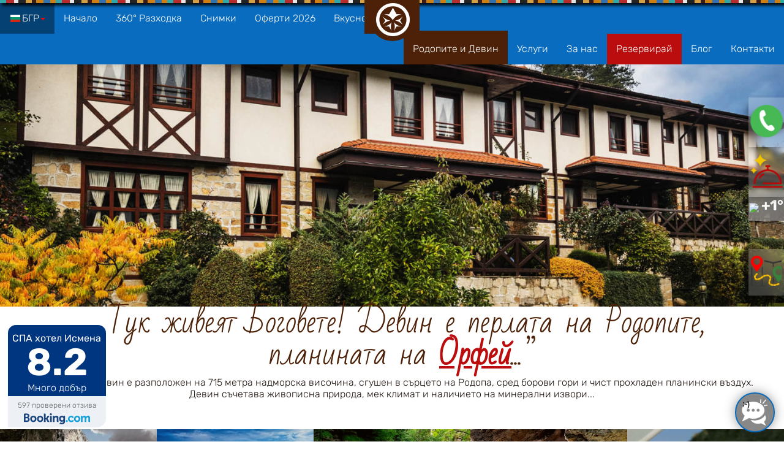

--- FILE ---
content_type: text/html; charset=UTF-8
request_url: https://ismena.bg/rodopite-i-devin
body_size: 128742
content:
<!DOCTYPE html>
<html lang="bg" itemscope itemtype="https://schema.org/WebPage">
<head data-kristalin="Show some fucking courage.">

<meta charset="UTF-8">
<base href="https://ismena.bg/">
<meta property="fb:pages" content="100765733311333">
<link rel="dns-prefetch" href="https://www.googletagmanager.com/">
<link rel="dns-prefetch" href="//www.facebook.com">
<link rel="dns-prefetch" href="//connect.facebook.net">
<link rel="dns-prefetch" href="//static.ak.facebook.com">
<link rel="dns-prefetch" href="//static.ak.fbcdn.net">
<link rel="dns-prefetch" href="//s-static.ak.facebook.com">
<link href="https://www.googletagmanager.com/gtag/js?id=GTM-K8W5FWV" rel="preload" as="script">
<link href="https://www.googletagmanager.com/gtag/js?id=GTM-5W3BNDP5" rel="preload" as="script">



<link rel="stylesheet" type="text/css" href="https://ismena.bg/cache/styles-1-1759143863.min.css">

<script src="https://ismena.bg/cache/scripts-2-1754289243.min.js"></script>
<script async data-id="101483698" src="/39e9a37e5c39a9d3d7.js"></script>
<script async data-id="101483698" src="//static.getclicky.com/js"></script>


<title>
Родопите и Девин &#8212; СПА Хотел Исмена
</title>



<meta property="og:image" content="https://ismena.bg/assets/cache_image/up/2018/dec/18814795_1797307870323769_4167376053869924603_o_1200x628_c83.jpg">


<meta property="og:title" content="Родопите и Девин &#8212; СПА Хотел Исмена">
<meta property="og:type" content="website">
<meta property="og:url" content="https://ismena.bg/rodopite-i-devin">
<meta name="viewport" content="width=device-width, initial-scale=1, shrink-to-fit=no">
<meta property="fb:page_id" content="100765733311333">
<meta property="fb:app_id" content="255791755097906">
<meta name="og:email" content="spa@ismena.bg">
<meta name="og:phone_number" content="00359884707970">
<meta property="og:description" content="Зелена тишина. Девин е изключително богата на ждрела, пещери, скални образувания, защитени местности и природни резервати с ендемични растителни и животински видове">
<meta name="description" content="Зелена тишина. Девин е изключително богата на ждрела, пещери, скални образувания, защитени местности и природни резервати с ендемични растителни и животински видове">
<meta name="keywords" content="дьовен,диовен,дивен,дева - луна,санкристки,разнообразен релеф,легенди,песни,традиции,обичаи&#8230;, родопите и девин">


<meta name="apple-mobile-web-app-capable" content="yes">
<meta name="HandheldFriendly" content="true">
<meta name="author" content="Kristalin Chavdarov and the gang">
<meta name="Robots" content="noarchive, Index, Follow, All">
<meta name="google" content="notranslate">
<link rel="apple-touch-icon" href="https://ismena.bg/favicon.ico">
<link rel="icon" href="https://ismena.bg/favicon.ico">
<script type="application/ld+json">{"@context":"http://schema.org","@type":"Hotel","name":"SPA Ismena","description":"Зелена тишина. Девин е изключително богата на ждрела, пещери, скални образувания, защитени местности и природни резервати с ендемични растителни и животински видове","address":{"@type":"PostalAddress","addressCountry":"BG","streetAddress":"Osvobozhdenie Str.","addressLocality":"Devin","addressRegion":"","postalCode":"4800"},"telephone":"+359884707970","image":"https://ismena.bg/assets/cache_image/up/2018/dec/18814795_1797307870323769_4167376053869924603_o_1200x628_679.jpg","priceRange":"$$$"}</script>

<link rel="manifest" href="https://ismena.bg/manifest.json">
<meta name="theme-color" content="#2196F3">
<meta name="mobile-web-app-capable" content="yes">
<meta name="apple-mobile-web-app-capable" content="yes">
<meta name="msapplication-starturl" content="/">


<script>(function(w,d,s,l,i){w[l]=w[l]||[];w[l].push({'gtm.start':
new Date().getTime(),event:'gtm.js'});var f=d.getElementsByTagName(s)[0],
j=d.createElement(s),dl=l!='dataLayer'?'&l='+l:'';j.async=true;j.src=
'https://www.googletagmanager.com/gtm.js?id='+i+dl;f.parentNode.insertBefore(j,f);
})(window,document,'script','dataLayer','GTM-K8W5FWV');</script>

 
<script>(function(w,d,s,l,i){w[l]=w[l]||[];w[l].push({'gtm.start':
new Date().getTime(),event:'gtm.js'});var f=d.getElementsByTagName(s)[0],
j=d.createElement(s),dl=l!='dataLayer'?'&l='+l:'';j.async=true;j.src=
'https://www.googletagmanager.com/gtm.js?id='+i+dl;f.parentNode.insertBefore(j,f);
})(window,document,'script','dataLayer','GTM-5W3BNDP5');</script>

<script src="https://ismena.bg/semela/2018/fbox/jkjkjkjjkjkj96857463523.js"></script>
<link rel="stylesheet" type="text/css" href="https://ismena.bg/semela/2018/fbox/jkjkjkjjkjkj.css" />
<script src="https://ismena.bg/assets/components/sekfancybox/lib/jquery.mousewheel-3.0.6.pack.js"></script>
</head>

<body itemprop="mainEntity" itemscope itemtype="https://schema.org/Hotel">

<noscript><iframe src="https://www.googletagmanager.com/ns.html?id=GTM-5W3BNDP5"
height="0" width="0" style="display:none;visibility:hidden"></iframe></noscript>


<noscript><iframe src="https://www.googletagmanager.com/ns.html?id=GTM-K8W5FWV"
height="0" width="0" style="display:none;visibility:hidden"></iframe></noscript>


<div style="display:none;" itemprop="name">
Родопите и Девин
&#8212; SPA Исмена Хотел Девин
</div>

<div style="display:none;" itemprop="address">
Град Девин 4800, ул. Освобождение, област Смолян
</div>
<div style="display:none;" itemprop="priceRange">$$$</div>
<div style="display:none;" itemprop="telephone">00359884707970</div>

<link rel="preload" as="image" href="https://ismena.bg/assets/cache_image/up/2018/dec/18814795_1797307870323769_4167376053869924603_o_1200x628_c83.jpg">

<img loading="lazy" style="display:none;" itemprop="image" src="https://ismena.bg/assets/cache_image/up/2018/dec/18814795_1797307870323769_4167376053869924603_o_1200x628_c83.jpg" title="Родопите и Девин" alt="Родопите и Девин">

<div class="navbar navbar-default navbar-fixed-top navbar-shrink" role="navigation">
<div class="cherga shrink"></div>
<div class="container-fluid">
<div class="navbar-header" itemscope="itemscope" itemtype="https://www.schema.org/WPHeader" id="WPHeader">




<a href="#" class="pull-right hidden-lg" data-toggle="collapse" data-target=".navbar-collapse"
style="font-size: 2rem;font-weight: 600;">меню <span style="vertical-align: middle;font-weight: 900;">&#9776;</span>
</a>
</div>

<div class="collapse navbar-collapse no-transition">
<ul class="nav navbar-nav pull-left">
<li class="language">
<a id="dropdownMenu" href="#"
  data-toggle="dropdown"><span class="flag-icon flag-icon-bg"></span>БГР<span
    class="caret"></span></a>
<ul class="dropdown-menu" id="ezicimenu" role="menu" aria-labelledby="ezicimenu">
  <li id="en"><a href="https://ismena.bg/en/rhodopes-and-devin" class="ezici-en">English</a></li>
<li id="ru"><a href="https://ismena.bg/ru/" class="ezici-ru">Russian</a></li>
</ul>
</li>

<li itemprop="url" class="">
<a data-link="https://ismena.bg" href="https://ismena.bg" title="Девин хотели почивка">Начало</a>
</li>
<li itemprop="url" class="
">
<a title="виртуална разходка" data-link="virtualna-razhodka/kompleks-ismena" href="virtualna-razhodka/kompleks-ismena"> 360&deg; Разходка</a>
</li>


<li itemprop="url" class="
          ">
<a title="Галерия снимки от девин" data-link="galeriya/kompleks" href="galeriya/kompleks">Снимки</a>
</li>

<li itemprop="url" class="">
<a title="Промоции и цени рецепция" data-link="spa-pochivki-promotsii" href="spa-pochivki-promotsii">Оферти 2026</a>
</li>

<li itemprop="url" class="">
<a title="Рецепти от Родопите" data-link="rodopski-vkusnotiyki/retsepti" href="rodopski-vkusnotiyki/retsepti">Вкуснотийки</a>
</li>


</ul>

<ul class="nav navbar-nav pull-right">
<li itemprop="url" class="active">
<a title="Родопа планина и град Девин" data-link="rodopite-i-devin" href="rodopite-i-devin">Родопите и Девин</a>
</li>

<li itemprop="url" class="">
<a data-link="uslugi" href="uslugi" title="Допълнителни хотелски услуги">Услуги</a>
</li>


<li itemprop="url" class="
                  ">
<a title="Какво е Исмена" data-link="za-nas/bozhestvata-ismena" href="za-nas/bozhestvata-ismena">За нас</a>
</li>





    <li itemprop="url" style="background-color: #bb0d0d !important">
<a title="Запитвания за резервации" data-link="https://ismena.book-onlinenow.net/index.aspx?lan_id=bg-BG" href="https://ismena.book-onlinenow.net/index.aspx?lan_id=bg-BG">Резервирай</a>
</li>


<li itemprop="url" class="">
<a title="Блог" data-link="blog/vsichki" href="blog/vsichki">Блог</a>
</li>

<li itemprop="url" class="
">
<a data-link="kontakti/rezervatsii-v-ofis-sofiya" href="kontakti/rezervatsii-v-ofis-sofiya" title="Исмена телефон и адрес">Контакти</a>
</li>
</ul>

<span class="logo">
<a data-link="https://ismena.bg" href="https://ismena.bg" title="почивка в девин"
class="ico ico-logo-big"></a>
<a data-link="https://ismena.bg" href="https://ismena.bg" title="Девин spa" class="ico ico-logo-small"></a>
<span class="cherga"></span>
</span>
</div>
</div>
</div>
<div class="container-fluid">
<div class="row">
<div
class="kristalin-sm-12 inner-head"
id="mqf"
style="background-image: url('/assets/cache_image/up/2017/header/1_0x0_b8b.jpg')">


<div id="shadowbg">
<h1>Родопите и Девин<small class="fuiy">Зелена тишина. Девин е изключително богата на ждрела, пещери, скални образувания, защитени местности и природни резервати с ендемични растителни и животински видове</small></h1>
</div>
<div class="row socials-content text-center">
<div class="fb-like" data-href="https://ismena.bg/rodopite-i-devin" data-layout="button_count" data-action="recommend"
data-size="large" data-show-faces="true" data-share="true"></div>
</div>

</div>
</div>
</div>
<div class="clearfix"></div>
<div class="container-fluid gallery devin-all">
<div class="row">
<div class="kristalin-xs-12 page">
<h1 style="text-align: center;text-transform: inherit !important;padding:  0 30px;">&bdquo;Тук живеят Боговете! Девин е перлата на Родопите, планината на <span style="font-weight:900;color:#bb0d0d"><u>Орфей</u></span>...&rdquo;</h1>

<p class="text-center">Величествен Девин е разположен на 715 метра надморска височина, сгушен в сърцето на Родопа, сред борови гори и чист прохладен планински въздух. <br />Девин съчетава живописна природа, мек климат и наличието на минерални извори...</p>
<div class="row socials-content text-center">
	<div class="fb-like" data-href="https://ismena.bg/rodopite-i-devin" data-layout="button_count" data-action="recommend"
	 data-size="large" data-show-faces="true" data-share="true"></div>
</div>
<br class="clearfix" />
<a href="https://ismena.bg/rodopite-i-devin/skalni-obrazuvaniya/trigradskoto-zhdrelo-borino" title="Триградското ждрело">
<div class="item" data-link="https://ismena.bg/rodopite-i-devin/skalni-obrazuvaniya/trigradskoto-zhdrelo-borino">
<div class="img">
<div class="bg-img-1" style="background-image: linear-gradient(rgba(76,33,7,0.1), rgba(76,33,7,0.1)),url('https://ismena.bg/cache/image-cache/trigradsko_zhdrelo_borino.a9832b65.jpg');cursor: pointer;"></div>
<span class="badge" style="background-color: #096cbe;">
<i class="ico ico-water"></i>
</span>

</div>
<h3 style="font-size: 3.1vh;background: rgb(76, 33, 7);text-shadow: 2px 2px 1px rgba(0,0,0,0.2);font-weight:500;">Триградското ждрело</h3>
</div>
</a>
<a href="https://ismena.bg/rodopite-i-devin/skalni-obrazuvaniya/belintash" title="Белинташ / Беланташ">
<div class="item" data-link="https://ismena.bg/rodopite-i-devin/skalni-obrazuvaniya/belintash">
<div class="img">
<div class="bg-img-2" style="background-image: linear-gradient(rgba(76,33,7,0.1), rgba(76,33,7,0.1)),url('https://ismena.bg/cache/image-cache/belintash.6e29434d.jpg');cursor: pointer;"></div>
<span class="badge" style="background-color: #096cbe;">
<i class="ico ico-water"></i>
</span>

</div>
<h3 style="font-size: 3.1vh;background: rgb(76, 33, 7);text-shadow: 2px 2px 1px rgba(0,0,0,0.2);font-weight:500;">Белинташ / Беланташ</h3>
</div>
</a>
<a href="https://ismena.bg/rodopite-i-devin/vodopadi/sachandere-lyav-pritok-na-devinska-reka" title="Водопад Сачандере">
<div class="item" data-link="https://ismena.bg/rodopite-i-devin/vodopadi/sachandere-lyav-pritok-na-devinska-reka">
<div class="img">
<div class="bg-img-3" style="background-image: linear-gradient(rgba(76,33,7,0.1), rgba(76,33,7,0.1)),url('https://ismena.bg/cache/image-cache/sachandere_vodopad.1a0f8578.jpg');cursor: pointer;"></div>
<span class="badge" style="background-color: #096cbe;">
<i class="ico ico-water"></i>
</span>

</div>
<h3 style="font-size: 3.1vh;background: rgb(76, 33, 7);text-shadow: 2px 2px 1px rgba(0,0,0,0.2);font-weight:500;">Водопад Сачандере</h3>
</div>
</a>
<a href="https://ismena.bg/rodopite-i-devin/peshteri" title="Над 600 Пещери">
<div class="item" data-link="https://ismena.bg/rodopite-i-devin/peshteri">
<div class="img">
<div class="bg-img-4" style="background-image: linear-gradient(rgba(76,33,7,0.1), rgba(76,33,7,0.1)),url('https://ismena.bg/cache/image-cache/diavolsko_garlo.00cf1d85.jpg');cursor: pointer;"></div>
<span class="badge" style="background-color: #096cbe;">
<i class="ico ico-water"></i>
</span>

</div>
<h3 style="font-size: 3.1vh;background: rgb(76, 33, 7);text-shadow: 2px 2px 1px rgba(0,0,0,0.2);font-weight:500;">Над 600 Пещери</h3>
</div>
</a>
<a href="https://ismena.bg/rodopite-i-devin/trakite-i-odriskata-darzhava" title="Одриската държава">
<div class="item" data-link="https://ismena.bg/rodopite-i-devin/trakite-i-odriskata-darzhava">
<div class="img">
<div class="bg-img-5" style="background-image: linear-gradient(rgba(76,33,7,0.1), rgba(76,33,7,0.1)),url('https://ismena.bg/cache/image-cache/odrisko_tsarstvo.7c29305a.jpg');cursor: pointer;"></div>
<span class="badge" style="background-color: #578313;">
<i class="ico ico-mountain"></i>
</span>

</div>
<h3 style="font-size: 3.1vh;background: rgb(76, 33, 7);text-shadow: 2px 2px 1px rgba(0,0,0,0.2);font-weight:500;">Одриската държава</h3>
</div>
</a>
<a href="https://ismena.bg/rodopite-i-devin/paraklisi" title="Параклиси">
<div class="item" data-link="https://ismena.bg/rodopite-i-devin/paraklisi">
<div class="img">
<div class="bg-img-6" style="background-image: linear-gradient(rgba(76,33,7,0.1), rgba(76,33,7,0.1)),url('https://ismena.bg/cache/image-cache/paraklisi_devin.b462cd39.jpg');cursor: pointer;"></div>
<span class="badge" style="background-color: #096cbe;">
<i class="ico ico-water"></i>
</span>

</div>
<h3 style="font-size: 3.1vh;background: rgb(76, 33, 7);text-shadow: 2px 2px 1px rgba(0,0,0,0.2);font-weight:500;">Параклиси</h3>
</div>
</a>
<a href="https://ismena.bg/rodopite-i-devin/traditsionnata-balgarska-svatba" title="Сватбите в Родопите">
<div class="item" data-link="https://ismena.bg/rodopite-i-devin/traditsionnata-balgarska-svatba">
<div class="img">
<div class="bg-img-7" style="background-image: linear-gradient(rgba(76,33,7,0.1), rgba(76,33,7,0.1)),url('https://ismena.bg/cache/image-cache/svatba_rodopite.a43c3cf6.jpg');cursor: pointer;"></div>
<span class="badge" style="background-color: #578313;">
<i class="ico ico-mountain"></i>
</span>

</div>
<h3 style="font-size: 3.1vh;background: rgb(76, 33, 7);text-shadow: 2px 2px 1px rgba(0,0,0,0.2);font-weight:500;">Сватбите в Родопите</h3>
</div>
</a>
<a href="https://ismena.bg/rodopite-i-devin/flora-i-fauna" title="Флора и фауна">
<div class="item" data-link="https://ismena.bg/rodopite-i-devin/flora-i-fauna">
<div class="img">
<div class="bg-img-8" style="background-image: linear-gradient(rgba(76,33,7,0.1), rgba(76,33,7,0.1)),url('https://ismena.bg/cache/image-cache/silivrqk.54cd9119.jpg');cursor: pointer;"></div>
<span class="badge" style="background-color: #096cbe;">
<i class="ico ico-water"></i>
</span>

</div>
<h3 style="font-size: 3.1vh;background: rgb(76, 33, 7);text-shadow: 2px 2px 1px rgba(0,0,0,0.2);font-weight:500;">Флора и фауна</h3>
</div>
</a>
<a href="https://ismena.bg/rodopite-i-devin/trakiyskiyat-shlem-ot-bedan" title="Тракийският шлем">
<div class="item" data-link="https://ismena.bg/rodopite-i-devin/trakiyskiyat-shlem-ot-bedan">
<div class="img">
<div class="bg-img-9" style="background-image: linear-gradient(rgba(76,33,7,0.1), rgba(76,33,7,0.1)),url('https://ismena.bg/cache/image-cache/trakiiskishlem.3bdae72c.jpg');cursor: pointer;"></div>
<span class="badge" style="background-color: #578313;">
<i class="ico ico-mountain"></i>
</span>

</div>
<h3 style="font-size: 3.1vh;background: rgb(76, 33, 7);text-shadow: 2px 2px 1px rgba(0,0,0,0.2);font-weight:500;">Тракийският шлем</h3>
</div>
</a>
<a href="https://ismena.bg/rodopite-i-devin/vodopadi/samodivsko-praskalo" title="Самодивско пръскало">
<div class="item" data-link="https://ismena.bg/rodopite-i-devin/vodopadi/samodivsko-praskalo">
<div class="img">
<div class="bg-img-10" style="background-image: linear-gradient(rgba(76,33,7,0.1), rgba(76,33,7,0.1)),url('https://ismena.bg/cache/image-cache/samodivskoto_praskalo.8c946bd4.jpg');cursor: pointer;"></div>
<span class="badge" style="background-color: #096cbe;">
<i class="ico ico-water"></i>
</span>

</div>
<h3 style="font-size: 3.1vh;background: rgb(76, 33, 7);text-shadow: 2px 2px 1px rgba(0,0,0,0.2);font-weight:500;">Самодивско пръскало</h3>
</div>
</a>
<a href="https://ismena.bg/rodopite-i-devin/mestnost-i-razpolozhenie" title="Местност и диспозиция...">
<div class="item" data-link="https://ismena.bg/rodopite-i-devin/mestnost-i-razpolozhenie">
<div class="img">
<div class="bg-img-11" style="background-image: linear-gradient(rgba(76,33,7,0.1), rgba(76,33,7,0.1)),url('https://ismena.bg/cache/image-cache/ismena_razpolozhenie_devin.ae2f0b34.jpg');cursor: pointer;"></div>
<span class="badge" style="background-color: #096cbe;">
<i class="ico ico-water"></i>
</span>

</div>
<h3 style="font-size: 3.1vh;background: rgb(76, 33, 7);text-shadow: 2px 2px 1px rgba(0,0,0,0.2);font-weight:500;">Местност и диспозиция...</h3>
</div>
</a>
<a href="https://ismena.bg/rodopite-i-devin/mineralni-izvori" title="Минерални извори">
<div class="item" data-link="https://ismena.bg/rodopite-i-devin/mineralni-izvori">
<div class="img">
<div class="bg-img-12" style="background-image: linear-gradient(rgba(76,33,7,0.1), rgba(76,33,7,0.1)),url('https://ismena.bg/cache/image-cache/6_ismena_devin.e5b7abe0.jpg');cursor: pointer;"></div>
<span class="badge" style="background-color: #096cbe;">
<i class="ico ico-water"></i>
</span>

</div>
<h3 style="font-size: 3.1vh;background: rgb(76, 33, 7);text-shadow: 2px 2px 1px rgba(0,0,0,0.2);font-weight:500;">Минерални извори</h3>
</div>
</a>
<a href="https://ismena.bg/rodopite-i-devin/muzey" title="Музей град Девин">
<div class="item" data-link="https://ismena.bg/rodopite-i-devin/muzey">
<div class="img">
<div class="bg-img-13" style="background-image: linear-gradient(rgba(76,33,7,0.1), rgba(76,33,7,0.1)),url('https://ismena.bg/cache/image-cache/muzei_devin.1e1d068c.jpg');cursor: pointer;"></div>
<span class="badge" style="background-color: #096cbe;">
<i class="ico ico-water"></i>
</span>

</div>
<h3 style="font-size: 3.1vh;background: rgb(76, 33, 7);text-shadow: 2px 2px 1px rgba(0,0,0,0.2);font-weight:500;">Музей град Девин</h3>
</div>
</a>
<a href="https://ismena.bg/rodopite-i-devin/istoricheska-spravka" title="Историческа справка">
<div class="item" data-link="https://ismena.bg/rodopite-i-devin/istoricheska-spravka">
<div class="img">
<div class="bg-img-14" style="background-image: linear-gradient(rgba(76,33,7,0.1), rgba(76,33,7,0.1)),url('https://ismena.bg/cache/image-cache/devin_istoria.b08d3e08.jpg');cursor: pointer;"></div>
<span class="badge" style="background-color: #096cbe;">
<i class="ico ico-water"></i>
</span>

</div>
<h3 style="font-size: 3.1vh;background: rgb(76, 33, 7);text-shadow: 2px 2px 1px rgba(0,0,0,0.2);font-weight:500;">Историческа справка</h3>
</div>
</a>
<a href="https://ismena.bg/rodopite-i-devin/trigrad" title="село Триград">
<div class="item" data-link="https://ismena.bg/rodopite-i-devin/trigrad">
<div class="img">
<div class="bg-img-15" style="background-image: linear-gradient(rgba(76,33,7,0.1), rgba(76,33,7,0.1)),url('https://ismena.bg/cache/image-cache/selo_trigrad.cc747cc3.jpg');cursor: pointer;"></div>
<span class="badge" style="background-color: #578313;">
<i class="ico ico-mountain"></i>
</span>

</div>
<h3 style="font-size: 3.1vh;background: rgb(76, 33, 7);text-shadow: 2px 2px 1px rgba(0,0,0,0.2);font-weight:500;">село Триград</h3>
</div>
</a>
<a href="https://ismena.bg/rodopite-i-devin/shiroka-laka" title="село Широка лъка">
<div class="item" data-link="https://ismena.bg/rodopite-i-devin/shiroka-laka">
<div class="img">
<div class="bg-img-16" style="background-image: linear-gradient(rgba(76,33,7,0.1), rgba(76,33,7,0.1)),url('https://ismena.bg/cache/image-cache/shiroka_laka.26056474.jpg');cursor: pointer;"></div>
<span class="badge" style="background-color: #578313;">
<i class="ico ico-mountain"></i>
</span>

</div>
<h3 style="font-size: 3.1vh;background: rgb(76, 33, 7);text-shadow: 2px 2px 1px rgba(0,0,0,0.2);font-weight:500;">село Широка лъка</h3>
</div>
</a>
<a href="https://ismena.bg/rodopite-i-devin/skalni-obrazuvaniya/chudnite-mostove" title="Чудните мостове">
<div class="item" data-link="https://ismena.bg/rodopite-i-devin/skalni-obrazuvaniya/chudnite-mostove">
<div class="img">
<div class="bg-img-17" style="background-image: linear-gradient(rgba(76,33,7,0.1), rgba(76,33,7,0.1)),url('https://ismena.bg/cache/image-cache/chudnite_mostove.eec976ec.jpg');cursor: pointer;"></div>
<span class="badge" style="background-color: #096cbe;">
<i class="ico ico-water"></i>
</span>

</div>
<h3 style="font-size: 3.1vh;background: rgb(76, 33, 7);text-shadow: 2px 2px 1px rgba(0,0,0,0.2);font-weight:500;">Чудните мостове</h3>
</div>
</a>
<a href="https://ismena.bg/rodopite-i-devin/vodopadi/katrandzhi-dere-desen-pritok-na-devinska-reka" title="Катранджи дере">
<div class="item" data-link="https://ismena.bg/rodopite-i-devin/vodopadi/katrandzhi-dere-desen-pritok-na-devinska-reka">
<div class="img">
<div class="bg-img-18" style="background-image: linear-gradient(rgba(76,33,7,0.1), rgba(76,33,7,0.1)),url('https://ismena.bg/cache/image-cache/katrandzgidere_vodopad.aff2d8a0.jpg');cursor: pointer;"></div>
<span class="badge" style="background-color: #096cbe;">
<i class="ico ico-water"></i>
</span>

</div>
<h3 style="font-size: 3.1vh;background: rgb(76, 33, 7);text-shadow: 2px 2px 1px rgba(0,0,0,0.2);font-weight:500;">Катранджи дере</h3>
</div>
</a>
<a href="https://ismena.bg/rodopite-i-devin/manastiri" title="Кричимският манастир">
<div class="item" data-link="https://ismena.bg/rodopite-i-devin/manastiri">
<div class="img">
<div class="bg-img-19" style="background-image: linear-gradient(rgba(76,33,7,0.1), rgba(76,33,7,0.1)),url('https://ismena.bg/cache/image-cache/otche_manastir_krichim.9c1adc6e.jpg');cursor: pointer;"></div>
<span class="badge" style="background-color: #096cbe;">
<i class="ico ico-water"></i>
</span>

</div>
<h3 style="font-size: 3.1vh;background: rgb(76, 33, 7);text-shadow: 2px 2px 1px rgba(0,0,0,0.2);font-weight:500;">Кричимският манастир</h3>
</div>
</a>
<a href="https://ismena.bg/rodopite-i-devin/legendi-i-deystvitelnost" title="&quot;Красивата Родопе&quot;">
<div class="item" data-link="https://ismena.bg/rodopite-i-devin/legendi-i-deystvitelnost">
<div class="img">
<div class="bg-img-20" style="background-image: linear-gradient(rgba(76,33,7,0.1), rgba(76,33,7,0.1)),url('https://ismena.bg/cache/image-cache/legendi_deistvitelnost.d5e84e83.jpg');cursor: pointer;"></div>
<span class="badge" style="background-color: #578313;">
<i class="ico ico-mountain"></i>
</span>

</div>
<h3 style="font-size: 3.1vh;background: rgb(76, 33, 7);text-shadow: 2px 2px 1px rgba(0,0,0,0.2);font-weight:500;">&quot;Красивата Родопе&quot;</h3>
</div>
</a>
<a href="https://ismena.bg/rodopite-i-devin/vodopadi/kazanite-na-muglenska-reka" title="Каньонът на водопадите">
<div class="item" data-link="https://ismena.bg/rodopite-i-devin/vodopadi/kazanite-na-muglenska-reka">
<div class="img">
<div class="bg-img-21" style="background-image: linear-gradient(rgba(76,33,7,0.1), rgba(76,33,7,0.1)),url('https://ismena.bg/cache/image-cache/muglenska_vodopad.4a725e91.jpg');cursor: pointer;"></div>
<span class="badge" style="background-color: #096cbe;">
<i class="ico ico-water"></i>
</span>

</div>
<h3 style="font-size: 3.1vh;background: rgb(76, 33, 7);text-shadow: 2px 2px 1px rgba(0,0,0,0.2);font-weight:500;">Каньонът на водопадите</h3>
</div>
</a>
<a href="https://ismena.bg/rodopite-i-devin/stoykite" title="село Стойките">
<div class="item" data-link="https://ismena.bg/rodopite-i-devin/stoykite">
<div class="img">
<div class="bg-img-22" style="background-image: linear-gradient(rgba(76,33,7,0.1), rgba(76,33,7,0.1)),url('https://ismena.bg/cache/image-cache/selo_stoikite.53afeab9.jpg');cursor: pointer;"></div>
<span class="badge" style="background-color: #578313;">
<i class="ico ico-mountain"></i>
</span>

</div>
<h3 style="font-size: 3.1vh;background: rgb(76, 33, 7);text-shadow: 2px 2px 1px rgba(0,0,0,0.2);font-weight:500;">село Стойките</h3>
</div>
</a>
</div>
</div>
</div>




<div class="clearfix"></div>
<div class="container-fluid">
<div class="row">

<div class="kristalin-xs-12 actual-promotions">
<h2 class="footerh2">&bdquo;Уморих се от любов ....с малки букви! И големи очаквания! Уморих се, вечно аз да бъда разплакванa! <span style="font-weight:900;color:#bb0d0d"><u>Уморих се да...те няма...</u></span>&rdquo;</h2>

<div id="a2f0da78237266004b558eda27384e8aa9f2e150" class="ajax-snippet">
			<img alt="loading" src="[data-uri]" class="as_spinner" style="width:32px;margin:auto;display:block;">
		</div>

</div>


</div>
</div>

<footer class="footer" itemscope itemtype="https://www.schema.org/Organization">
<div class="booking_review" id="bcom_rwidget_6712">

<div id="bcom_review_widget">
<div id="bcom_review_widget_wrapper">
<div class="hreview hreview-vertical hreview-150">

<a rel="noopener" href="https://www.booking.com/hotel/bg/komplieks-ismiena-4.bg.html?label=gen173rf-1FEg1yZXZpZXdfd2lkZ2V0KBdCE2tvbXBsaWVrcy1pc21pZW5hLTRIA1gDaBeIAQGYAQO4AQfIAQ3YAQHoAQH4AQOSAgF5ogIJaXNtZW5hLmJnqAID;sid=1db1ad992041087151c317e8819f6551;tmpl=hotel;label=rw-258671-bg#tab-reviews" class="url" target="_blank">
<span class="summary good">
<span class="reviewer Booking"></span>
<span class="rating group"> 
<span class="item">
<span class="fn">СПА хотел Исмена</span>
</span>
<span class="figure">8.2</span>
</span>
<span class="term">Много добър</span>
</span>
<span class="count">597 проверени отзива</span>
<span class="fn org">
<img width="108" height="18" src="[data-uri]" alt="booking ismena" title="booking ismena оценка">
</span>
</a>
</div>
</div>
</div>
</div>

<div class="call-widget text-center" onclick="location.href = 'tel:+359884707970'">
<a title="как да направя резервация за спа девин исмена" href="tel:+359884707970" aria-label="как да направя резервация за спа девин исмена"><span style="display:none">как да направя резервация за спа девин исмена</span>
<svg 
 xmlns="http://www.w3.org/2000/svg"
 xmlns:xlink="http://www.w3.org/1999/xlink"
 width="55px" height="55px">
<image  x="0px" y="0px" width="55px" height="55px"  xlink:href="[data-uri]" />
</svg>
</a>
</div>

<div class="reservation-widget text-center" onclick="location.href = 'https://ismena.book-onlinenow.net/index.aspx?lan_id=bg-BG'">
<a title="как да направя резервация за спа девин исмена" href="https://ismena.book-onlinenow.net/index.aspx?lan_id=bg-BG" aria-label="как да направя резервация за спа девин исмена"><span style="display:none">как да направя резервация за спа девин исмена</span>
<svg 
 xmlns="http://www.w3.org/2000/svg"
 xmlns:xlink="http://www.w3.org/1999/xlink"
 width="55px" height="55px">
<image  x="0px" y="0px" width="55px" height="55px"  xlink:href="[data-uri]" />
</svg>
</a>
</div>

<div class="weather-widget text-center" onclick="location.href = 'https://ismena.bg/vremeto-v-devin'">
<a aria-label="10 дневна прогноза за времето в девин" href="https://ismena.bg/vremeto-v-devin" title="прогноза за времето в девин">
<img id="picContent" />
<span id="currently"></span></a>
</div>


<div class="route-widget text-center" onclick="location.href = 'https://ismena.bg/kontakti/kak-da-stigna-do-ismena'">
<a title="как да направя резервация за спа девин исмена" href="https://ismena.bg/kontakti/kak-da-stigna-do-ismena" aria-label="как да стигна до девин?">
<svg xmlns="http://www.w3.org/2000/svg" width="50px" height="50px">
<image  x="0px" y="0px" width="55px" height="55px"  href="[data-uri]" />
</svg>
</a>
</div>


<span class="cherga"></span>
<div class="container-fluid">
<div class="row">
<div class="kristalin-sm-4 social text-center">
    <a rel="noopener" title="официален tiktok канал" href="https://www.tiktok.com/@ismenabg"  class="ico ico-twitter"></a>
    <a rel="noopener" title="google plus страница" href="https://www.instagram.com/ismena.bg/"  class="ico ico-google"></a>
    <a rel="noopener" title="facebook страница" href="https://www.facebook.com/Ismena.bg/"  class="ico ico-facebook"></a>
    <a rel="noopener" title="youtube канал" href="https://www.youtube.com/c/IsmenaBg"  class="ico ico-youtube"></a>
    <div class="clearfix"></div><br><br>
    <a rel="noopener" title="свържете се с нас по мейл" class="mailus" href="mailto:spa@ismena.bg?subject=Obratna%20vrazka%20ot%20www.ismena.bg"><i class="ico ico-mail-btn"></i> пишете ни</a>
    <div class="clearfix"></div>
    Сайтът на СПА Хотел Исмена използва <i>cookies</i>. Продължавайки да използвате сайта, Вие се
    съгласявате с използваните от нас бисквитки. Информация за бисквитките и как ги управляваме вижте в
    нашите <a title="Общи условия за обработка на запитвания и резервации" href="rezervatsiya/zapitvane" class="text-underline first isabg">общи условия.</a>
    <div class="clearfix"></div>
</div>
<div class="kristalin-sm-4  social text-center">
    <p class="name" itemprop="name">град Девин 4800, Хотел ИСМЕНА</p>
    <p class="address" itemprop="address">ул. Освобождение, област Смолян</p>
    <span class="phone" style="font-weight: bold;">
        <i class="ico ico-phone"></i> <span itemprop="telephone"><a class="footertel phone-call-cta" title="телефон за резервации" href="tel:+359884707970">0884 <small style="color: #bbb !important; font-size: 25px;">/</small>
                707 <small style="color: #bbb !important; font-size: 25px;">&#8212;</small> 970</a></span>
        <i class="ico ico-phone"></i> <span itemprop="faxNumber"><br><a class="footertel phone-call-cta" title="обадете ни се само щракнете" href="tel:+359888380020">0888 <small style="color: #bbb !important; font-size: 25px;">/</small>
                380 <small style="color: #bbb !important; font-size: 25px;">&#8212; </small> 020</a></span></span>
</div>
<div class="kristalin-sm-4 sitemap">
    <div class="kristalin-sm-6 pull-right">
        <ul>
            <li><a class="isabg" title="собственик на исмена, сертификати и отзиви" href="za-nas/bozhestvata-ismena">СПА ismena</a></li>
            <li><a class="isabg" title="хотелски услуги и туристически дейности в девин" href="uslugi">Услуги</a></li>
            <li><a class="isabg" title="статии за девин" href="rodopite-i-devin">Родопите</a></li>
            <li><a class="isabg" title="актуални промоционални прдложения" href="spa-pochivki-promotsii">СПА промоции</a></li>
            <li><a class="isabg" title="виртуална разходка" href="virtualna-razhodka/kompleks-ismena">360&deg; тур</a></li>
            <li><a class="isabg" title="прогноза за времето в девин" href="vremeto-v-devin">Времето</a></li>
        </ul>
    </div>
    <div class="kristalin-sm-6 pull-right">
        <ul>
            <li><a class="isabg" title="запитване за исмена" href="rezervatsiya/zapitvane">Запитвания</a></li>
            <li><a class="isabg" title="снимки от ismena" href="galeriya/kompleks">Снимки</a></li>
            <li><a class="isabg" title="разкази от родопите" href="blog/vsichki">Интересно</a></li>
            <li><a class="isabg" title="рецепти от родопите" href="rodopski-vkusnotiyki/retsepti">Рецепти от Девин</a></li>
            <li><a class="isabg" title="всичко от сайта на исмена" href="rodopite-i-devin">Град Девин и...</a></li>
            <li><a class="isabg" title="телефон за резервации исмена" href="kontakti/rezervatsii-v-ofis-sofiya">контакти</a></li>
        </ul>
    </div>
    <div class="clearfix"></div>
</div>
<div class="clearfix"></div>
<div class="kristalin-sm-4 text-center bottom">
    <a title="Общи условия за обработка на запитвания и резервации" href="rezervatsiya" class="text-underline first isabg">Права и общи условия</a>
    <small style="color: #bbb !important;">|</small>
    <a title="Цените са на помещение" href="https://ismena.bg/spa-pochivki-promotsii/letni-pochivki-v-grad-devin" class="isabg text-underline">Цени рецепция</a>
    <small style="color: #bbb !important;">|</small>
    <a class="isabg" title=" сертификати и отзиви" href="spa-devin">За СПА Хотел Исмена
    </a>
</div>
<div class="kristalin-sm-4 text-center bottom">
    <p class="">1991 - 2026 <a  class="isabg" rel="noopener" href="https://isa-bg.com">&bdquo;Иса
            Инженеринг&rdquo; ЕООД</a></p>
</div>
<div class="kristalin-sm-4 bottom">
    <p class="kiwi">реклама<span style="color:#ce9b3a;font-weight: 400;">|</span>емоция<span style="color:#ce9b3a;font-weight: 400;">||</span>уеб<span style="color:#ce9b3a;font-weight: 400;">|||</span>дизайн от
         <a  rel="noopener" href="https://www.kristalinchavdarov.net" class="melek"><span style="color: #fff;">&#670;</span>ristalin</a> and the gang</p>
</div>
</div>
</div>
<div class="clearfix"></div>
</footer>
<div id="gallery" style="display:none !important;"></div>
<div id="fb-root"></div>


<script src="https://ismena.bg/semela/js/rocket-loader.js" setting="rl-|49" defer></script>
<script>$(document).ready(function() {var spinner = $(this).parent().find(".as_spinner");$.post("https://ismena.bg/rodopite-i-devin", {as_action: "a2f0da78237266004b558eda27384e8aa9f2e150"}, function(response) {if (typeof response.output !== "undefined") {$("#a2f0da78237266004b558eda27384e8aa9f2e150").html(response.output);spinner.remove();$(document).trigger("as_complete", response);}}, "json");});</script>
</body>

</html>



--- FILE ---
content_type: text/html; charset=UTF-8
request_url: https://ismena.bg/rodopite-i-devin
body_size: 549
content:
{"output":"<div class=\"kristalin-sm-4 item bgr_promo_bottom\" data-link=\"https:\/\/ismena.bg\/spa-pochivki-promotsii\/tiymbilding-programi-paketi-tseni\">\n<div class=\"bg-img\" style=\"background-image: url('https:\/\/ismena.bg\/assets\/cache_image\/up\/2018\/team_basein_600x300_d8c.jpg')\"><\/div>\n<i class=\"ico ico-ribbon ribbon\"><b>\u0441\u043f\u0435\u0446\u0438\u0430\u043b\u043d\u043e<\/b><\/i>\n<div class=\"text\">\n<span class=\"sm\" style=\"\">\u0422\u0438\u0439\u043c\u0431\u0438\u043b\u0434\u0438\u043d\u0433<\/span>\n\n<!--\n<span class=\"md\">\u0446\u0435\u043d\u0438 \u043e\u0442:   -->\n<!--<span class=\"currency\">\u043b\u0432.<\/span> <\/span> -->\n\n<\/div>\n<a href=\"https:\/\/ismena.bg\/spa-pochivki-promotsii\/tiymbilding-programi-paketi-tseni\" title=\"\u0422\u0438\u0439\u043c\u0431\u0438\u043b\u0434\u0438\u043d\u0433\"><\/a>\n<\/div>\n<div class=\"kristalin-sm-4 item bgr_promo_bottom\" data-link=\"https:\/\/ismena.bg\/spa-pochivki-promotsii\/velikden-v-grad-devin\">\n<div class=\"bg-img\" style=\"background-image: url('https:\/\/ismena.bg\/assets\/cache_image\/up\/2025\/hol_600x300_d8c.jpg')\"><\/div>\n<i class=\"ico ico-ribbon ribbon\"><b>\u0441\u043f\u0435\u0446\u0438\u0430\u043b\u043d\u043e<\/b><\/i>\n<div class=\"text\">\n<span class=\"sm\" style=\"\">\u0412\u0435\u043b\u0438\u043a\u0434\u0435\u043d \u0432 \u0414\u0435\u0432\u0438\u043d<\/span>\n\n<!--\n<span class=\"md\">\u0446\u0435\u043d\u0438 \u043e\u0442:   -->\n<!--<span class=\"currency\">\u043b\u0432.<\/span> <\/span> -->\n\n<\/div>\n<a href=\"https:\/\/ismena.bg\/spa-pochivki-promotsii\/velikden-v-grad-devin\" title=\"\u0412\u0435\u043b\u0438\u043a\u0434\u0435\u043d \u0432 \u0414\u0435\u0432\u0438\u043d\"><\/a>\n<\/div>\n<div class=\"kristalin-sm-4 item bgr_promo_bottom\" data-link=\"https:\/\/ismena.bg\/spa-pochivki-promotsii\/zima-v-devin\">\n<div class=\"bg-img\" style=\"background-image: url('https:\/\/ismena.bg\/assets\/cache_image\/up\/2024\/ismena_topilo_600x300_d8c.jpg')\"><\/div>\n<i class=\"ico ico-ribbon ribbon\"><b>\u0441\u043f\u0435\u0446\u0438\u0430\u043b\u043d\u043e<\/b><\/i>\n<div class=\"text\">\n<span class=\"sm\" style=\"\">\u0417\u0438\u043c\u0430 \u0432 \u0414\u0435\u0432\u0438\u043d<\/span>\n\n<!--\n<span class=\"md\">\u0446\u0435\u043d\u0438 \u043e\u0442:   -->\n<!--<span class=\"currency\">\u043b\u0432.<\/span> <\/span> -->\n\n<\/div>\n<a href=\"https:\/\/ismena.bg\/spa-pochivki-promotsii\/zima-v-devin\" title=\"\u0417\u0438\u043c\u0430 \u0432 \u0414\u0435\u0432\u0438\u043d\"><\/a>\n<\/div>","key":"a2f0da78237266004b558eda27384e8aa9f2e150","snippet":"pdoResources","total":null}

--- FILE ---
content_type: text/css
request_url: https://ismena.bg/cache/styles-1-1759143863.min.css
body_size: 23833
content:
body>div:nth-child(13)>div>div{padding-bottom:0px !important}#back>div.block.kristalin-sm-6.pull-right>ul{background-color:#bb0d0d !important;margin-top:5rem;margin-right:5rem;padding:10px
!important}.PromoIndextitle{text-shadow:6px 6px 5px #000 !important}textarea{resize:none}.error{color:red}.s-message{display:none}.embed-container{position:relative;padding-bottom:58.25%;height:0;overflow:auto;max-width:100%}.embed-container iframe,
.embed-container object,
.embed-container
embed{position:absolute;top:0;left:0;width:100%;height:100%}#vremeikonka{-webkit-filter:drop-shadow(1px 1px 1px #aaa);filter:drop-shadow(1px 1px 1px #aaa)}#bcom_review_widget #bcom_review_widget_wrapper
.hreview{position:relative;margin-bottom:1em}#bcom_review_widget #bcom_review_widget_wrapper .hreview-150,
#bcom_review_widget #bcom_review_widget_wrapper .hreview-150
.url{height:auto;width:160px}#bcom_review_widget #bcom_review_widget_wrapper .hreview-100,
#bcom_review_widget #bcom_review_widget_wrapper .hreview-100
.url{height:auto;width:130px}#bcom_review_widget #bcom_review_widget_wrapper .hreview
img{border:0}#bcom_review_widget #bcom_review_widget_wrapper .hreview-vertical
.url{position:relative;display:block;padding:0;text-decoration:none;border-radius:15px;border-bottom-left-radius:0;-moz-box-sizing:border-box;-webkit-box-sizing:border-box;-ms-box-sizing:border-box;box-sizing:border-box;background:#edf1f6}.dark_blue #bcom_review_widget #bcom_review_widget_wrapper .hreview-vertical
.url{background:#003580;border:1px
solid #003580}#bcom_review_widget #bcom_review_widget_wrapper .featured-review,
#bcom_review_widget #bcom_review_widget_wrapper .featured-review
.url{height:auto;width:160px}#bcom_review_widget #bcom_review_widget_wrapper .hreview-vertical
.summary{display:block;border-top-left-radius:13px;border-top-right-radius:13px;color:#fff;margin-bottom:8px;padding:4px
0;text-align:center;text-shadow:0 -1px 0 rgba(0, 0, 0, 0.2)}.dark_blue #bcom_review_widget #bcom_review_widget_wrapper .hreview-vertical
.summary{margin-bottom:0}#bcom_review_widget #bcom_review_widget_wrapper .hreview-150
.summary{height:auto}#bcom_review_widget #bcom_review_widget_wrapper .hreview-150.featured-review .summary,
.hreview-100
.summary{height:auto;margin-bottom:6px}#bcom_review_widget #bcom_review_widget_wrapper
.excellent{background:#003580}#bcom_review_widget #bcom_review_widget_wrapper
.great{background-color:#003580}#bcom_review_widget #bcom_review_widget_wrapper .good,
#bcom_review_widget #bcom_review_widget_wrapper
.summary{background:#003580}.dark_blue #bcom_review_widget #bcom_review_widget_wrapper
.summary{background:#003580}#bcom_review_widget #bcom_review_widget_wrapper .hreview-150.featured-review-plain
.summary{background:none}#bcom_review_widget #bcom_review_widget_wrapper .hreview .summary
.rating{font-weight:400;line-height:1;padding-top:10px}#bcom_review_widget #bcom_review_widget_wrapper .hreview-vertical .summary
.rating{display:block;margin:0
auto;text-align:center;width:100%;position:relative}#bcom_review_widget #bcom_review_widget_wrapper .hreview-vertical .rating
.figure{vertical-align:middle;font-weight:700;padding-bottom:5px}.dark_blue #bcom_review_widget #bcom_review_widget_wrapper .hreview-vertical .rating
.figure{padding-bottom:0}#bcom_review_widget #bcom_review_widget_wrapper .hreview-vertical .rating
.plus{vertical-align:middle}#bcom_review_widget #bcom_review_widget_wrapper .hreview-150 .summary
.figure{font-size:62px}#bcom_review_widget #bcom_review_widget_wrapper .hreview-100 .summary .figure,
.featured-review .summary
.figure{font-size:48px}#bcom_review_widget #bcom_review_widget_wrapper .hreview .summary
.plus{font-size:36px;font-weight:bold}#bcom_review_widget #bcom_review_widget_wrapper .hreview .summary
.term{display:block;margin-top:-4px}#bcom_review_widget #bcom_review_widget_wrapper .hreview-vertical
.count{color:#666;font-size:12px;margin-bottom:4px;display:block;zoom:1;text-align:center}.dark_blue #bcom_review_widget #bcom_review_widget_wrapper .hreview-vertical
.count{color:#fff}#bcom_review_widget #bcom_review_widget_wrapper .hreview-100
.count{font-size:11px;line-height:1}#bcom_review_widget #bcom_review_widget_wrapper .hreview-vertical
.description{color:#666;font-style:italic;font-size:12px;line-height:14px;display:block;margin:0
6px 8px;text-align:center}.dark_blue #bcom_review_widget #bcom_review_widget_wrapper .hreview-vertical
.description{color:#fff}#bcom_review_widget #bcom_review_widget_wrapper .hreview-vertical .description .review-link{color:#09b1ff;text-decoration:none}#bcom_review_widget #bcom_review_widget_wrapper .hreview-vertical .description .review-link:hover{color:#033882}#bcom_review_widget #bcom_review_widget_wrapper .hreview-vertical
.org{display:block;text-align:center;padding-bottom:5px}#bcom_review_widget #bcom_review_widget_wrapper .hreview-100
.org{margin-top:-6px}#bcom_review_widget #bcom_review_widget_wrapper .hreview-horizontal{position:relative;display:block;zoom:1;-moz-box-sizing:border-box;-webkit-box-sizing:border-box;-ms-box-sizing:border-box;box-sizing:border-box;max-width:100%;margin-bottom:1em}#bcom_review_widget #bcom_review_widget_wrapper .hreview-horizontal .review-button{float:left;background:#edf1f6;margin-right:8px;text-decoration:none;cursor:pointer;-moz-box-sizing:border-box;-webkit-box-sizing:border-box;-ms-box-sizing:border-box;box-sizing:border-box;border-radius:4px;height:26px}#bcom_review_widget #bcom_review_widget_wrapper .hreview-horizontal-alt .review-button{background:#003580}#bcom_review_widget #bcom_review_widget_wrapper .hreview-horizontal
.summary{color:#fff;font-size:16px;font-weight:bold;display:inline-block;border:none;border-right:none;-moz-border-radius-topleft:4px;-moz-border-radius-bottomleft:4px;-webkit-border-top-left-radius:4px;-webkit-border-bottom-left-radius:4px;border-top-left-radius:4px;border-bottom-left-radius:4px;text-align:center;width:28px;height:26px;text-shadow:0 -1px 0 rgba(0, 0, 0, 0.2);padding:0
1px}#bcom_review_widget #bcom_review_widget_wrapper .hreview-horizontal-alt
.summary{border-right:none}#bcom_review_widget #bcom_review_widget_wrapper .hreview-horizontal-alt
.summary{border:none;border-right:none}#bcom_review_widget #bcom_review_widget_wrapper .hreview-horizontal-alt
.summary.excellent{border:none;border-right:none}#bcom_review_widget #bcom_review_widget_wrapper .hreview-horizontal
.org{display:inline-block;border:none;border-left:none;-moz-border-radius-topright:4px;-moz-border-radius-bottomright:4px;-webkit-border-top-right-radius:4px;-webkit-border-bottom-right-radius:4px;border-top-right-radius:4px;border-bottom-right-radius:4px;padding:3px
8px;height:22px}#bcom_review_widget #bcom_review_widget_wrapper .hreview-horizontal-alt
.org{border:none;border-left:none}#bcom_review_widget #bcom_review_widget_wrapper .hreview-horizontal
.logo{display:inline-block;vertical-align:middle}#bcom_review_widget #bcom_review_widget_wrapper .hreview-horizontal-alt .review-button{border-radius:4px}#bcom_review_widget #bcom_review_widget_wrapper .hreview-horizontal .total-reviews{float:left;background:#fff;border:1px
solid #bbb;border-radius:4px;padding:0
4px;line-height:1;height:24px}#bcom_review_widget #bcom_review_widget_wrapper .hreview-horizontal .total-reviews
.count{font-size:11px;line-height:24px;height:24px;color:#222;text-decoration:none;display:inline-block;text-align:center}#bcom_review_widget #bcom_review_widget_wrapper .review-count-top .total-reviews
.count{height:auto}#bcom_review_widget #bcom_review_widget_wrapper .review-count-top .total-reviews{padding:0;text-align:center;float:none;position:relative;clear:both;top:8px;width:124px;margin-bottom:1em;z-index:9999;height:auto}#bcom_review_widget #bcom_review_widget_wrapper .group:before,
#bcom_review_widget #bcom_review_widget_wrapper .group:after{content:" ";display:table}#bcom_review_widget #bcom_review_widget_wrapper .group:after{clear:both}#bcom_review_widget #bcom_review_widget_wrapper
.group{vertical-align:middle;*zoom:1}#bcom_review_widget #bcom_review_widget_wrapper .arrow-box{position:relative;background:#fff;border:1px
solid #bbb}#bcom_review_widget #bcom_review_widget_wrapper .arrow-box:after,
#bcom_review_widget #bcom_review_widget_wrapper .arrow-box:before{right:100%;border:solid transparent;content:" ";height:0;width:0;position:absolute;pointer-events:none}#bcom_review_widget #bcom_review_widget_wrapper .arrow-box:after{border-color:rgba(255, 255, 255, 0);border-right-color:#fff;border-width:5px;top:50%;margin-top:-5px}#bcom_review_widget #bcom_review_widget_wrapper .arrow-box:before{border-color:rgba(187, 187, 187, 0);border-right-color:#bbb;border-width:6px;top:50%;margin-top:-6px}#bcom_review_widget #bcom_review_widget_wrapper .arrow-box-top{position:relative;background:#fff;border:1px
solid #bbb}#bcom_review_widget #bcom_review_widget_wrapper .arrow-box-top:after,
#bcom_review_widget #bcom_review_widget_wrapper .arrow-box-top:before{bottom:100%;border:solid transparent;content:" ";height:0;width:0;position:absolute;pointer-events:none}#bcom_review_widget #bcom_review_widget_wrapper .arrow-box-top:after{border-color:rgba(255, 255, 255, 0);border-bottom-color:#fff;border-width:5px;left:50%;margin-left:-5px}#bcom_review_widget #bcom_review_widget_wrapper .arrow-box-top:before{border-color:rgba(187, 187, 187, 0);border-bottom-color:#bbb;border-width:6px;left:50%;margin-left:-6px}#bcom_review_widget #bcom_review_widget_wrapper .hreview-100 .summary
.hotel_name{font-size:11px;width:100px}.hotel_name{font-size:14px;width:140px;text-align:center;display:inline-block;padding-bottom:4px}.figure{display:block}#bcom_review_widget #bcom_review_widget_wrapper .review-button
.rating.group{padding-top:0;display:table-cell;width:28px;height:26px}#bcom_review_widget #bcom_review_widget_wrapper .nologo .fn.org
img{display:none}#bcom_review_widget #bcom_review_widget_wrapper .hreview-horizontal.nologo
.fn.org{display:none}#bcom_review_widget #bcom_review_widget_wrapper .hreview-horizontal.nologo
.summary{border-radius:4px}#bcom_review_widget #bcom_review_widget_wrapper .hreview-horizontal.nologo.review-count-top .review-button{margin-left:49px}#bcom_review_widget #bcom_review_widget_wrapper .db-tracking{position:absolute;left:0;top:0;height:1px;width:1px}.steljevraagsubmit:hover{cursor:pointer;background:#ffab00}.steljevraagsubmit{text-align:center;height:auto;background:#BB0D0D;position:relative;color:#fff;line-height:48px;white-space:nowrap;text-transform:uppercase;text-shadow:2px 2px 2px rgba(0, 0, 0, 0.2);border:none;padding:0
20px}.vtour-button:hover{cursor:pointer;background:#ffab00}.vtour-button{display:inline-block;width:auto;text-align:center;height:48px;background:#096CBE;position:relative;color:#fff;line-height:48px;cursor:pointer;white-space:nowrap;text-transform:uppercase;font-family:'Rubik',sans-serif;padding:0
20px;text-align:right;text-shadow:2px 2px 2px rgba(0,0,0,0.2)}.gallery-button{display:inline-block;width:auto;text-align:center;height:48px;background:#BB0D0D;position:relative;color:#fff;line-height:48px;white-space:nowrap;text-transform:uppercase;font-family:'Rubik',sans-serif;padding:0
20px;text-align:right;text-shadow:2px 2px 2px rgba(0,0,0,0.2)}.gallery-button:hover{cursor:pointer;background:#ffab00}.on-image0{position:absolute;left:0px;bottom:20px;vertical-align:bottom;clear:both}.on-image{display:table-cell;left:0px;bottom:200px;vertical-align:bottom}section.pane .item
span{text-shadow:1px 1px 1px rgba(0,0,0,1)}.social_network{position:relative;list-style-type:none;margin:0}.social_network
li{padding:2px;margin:2px}​ .inner-head
h1{text-shadow:1px 1px 1px rgba(0, 0, 0, 1);font-size:81px}.inner-head
h2{margin-top:-5px;text-shadow:1px 1px 1px rgba(0,0,0,1)}.actual-promotions{margin-bottom:0px}p.landingP{text-shadow:1px 1px 1px rgba(0, 0, 0, 0.5) !important;background-color:rgba(76, 33, 7, 0.7);color:white;padding:10px;text-align:left}li.mail
a{height:38px}li.mail a
i{margin-top:3px}.address{margin-bottom:30px}.phone{margin-top:10px;margin-bottom:5px}.share{margin:0px}.actual-promotions
.text{text-shadow:1px 1px 1px rgba(0, 0, 0, 1)}.actual-promotions .text
.sm{font-size:2rem}.actual-promotions .text
span.md{font-size:60px}.inner-head ul.menu
li{width:220px}.inner-head ul.menu
li{margin-left:-4px}a.mailus{margin-top:-40px;margin-bottom:30px;margin-left:0px}div.reserve:hover
a{color:#000}div.reserve:hover{background:#ffab00;font-weight:400}div.reserve{display:inline-block;text-align:center;height:auto;background:#BB0D0D;font-size:1.3rem;padding:10px;box-shadow:none;text-shadow:none}div.reserve
a{color:#FFF;text-transform:uppercase;font-family:'Rubik',sans-serif}h3.center{text-align:center}#back{position:relative}#back .over,
#back
.bg{position:absolute;top:0;left:0;right:0;bottom:0;z-index:-1;background-repeat:no-repeat;background-position:center center;-webkit-background-size:cover;-moz-background-size:cover;-o-background-size:cover;background-size:cover;height:100%;width:100%}@media (max-width:480px){.actual-promotions .text
.sm{font-size:1.5rem}#shadowbg{width:100%}}@media (max-width:320px){#kor{background:none;height:0}#shadowbg{width:100%}}.iframe_map{position:absolute;top:0;left:0;width:100%;height:100%;overflow:hidden;overflow-y:hidden;overflow-x:hidden}.ico.ico-reservation{position:absolute;margin-left:6px;margin-top:6px}input[type=submit].reserve{width:275px;text-align:center;font-size:18px;line-height:48px;white-space:nowrap;padding-left:35px}.videoWrapper{position:relative;padding-bottom:56.25%;padding-top:25px;height:0}.videoWrapper
iframe{position:absolute;top:0;left:0;width:99%;height:99%}.bgr_promo_bottom{background:rgba(0,0,0,0.7)}.bgr_promo_bottom:hover{background:none}@media (max-width:1024px){.breadcrumbs{display:none}.booking_review{display:none}.zopim{display:none}}#map_container{position:relative}#map{height:0;overflow:hidden;padding-bottom:22.25%;padding-top:30px;position:relative;min-height:500px}.faq{counter-reset:my-badass-counter}.faq
dt{position:relative;font-size:1.3em;font-weight:900;padding:4px
0 10px 0;color:#bb0d0d}.faq dt:before{content:counter(my-badass-counter);counter-increment:my-badass-counter;position:absolute;left:0;top:0;font:bold 50px/1 Sans-Serif}.faq
dd{margin:0
0 50px 0}.faq dt,
.faq
dd{padding-left:50px}iframe#player{position:absolute;top:0;left:0;width:98%;height:98%}.container{position:relative;padding-bottom:56.25%;padding-top:25px;height:0}@media
all{section.ScrollGalleryT1{position:fixed;left:0px;top:50%;margin-top:-129px;overflow:hidden;z-index:11;margin-left:-381px}section.ScrollGalleryT1.open{margin-left:0px}section.ScrollGalleryT1
.vCenter{height:100%}section.ScrollGalleryT1 .vCenter:before{content:'';height:100%;vertical-align:middle;display:inline-block}section.ScrollGalleryT1
.vCenter.fs{font-size:0px}section.ScrollGalleryT1
.vAlign{font-size:10px;vertical-align:middle;display:inline-block;position:relative}section.ScrollGalleryT1
div.box{width:410px;position:relative}section.ScrollGalleryT1
div.wrapper{margin:5px
0px 3px 0px;display:inline;overflow:hidden;position:relative}section.ScrollGalleryT1
div.flag{width:30px;height:258px;position:relative;float:left;overflow:hidden;cursor:pointer}section.ScrollGalleryT1 div.flag:hover{background-color:#db0f0f}section.ScrollGalleryT1 div.flag:before{content:'';height:220px;width:1px;position:absolute;left:0px;top:20px;background-color:#CACCCC}section.ScrollGalleryT1 div.flag
div.inside{position:absolute;left:-100px;top:109px;width:258px;height:50px;text-align:center;color:#FFF;font-size:1rem;font-weight:900;text-transform:uppercase;letter-spacing:3px;-moz-transform:rotate(-90deg);-ms-transform:rotate(-90deg);-o-transform:rotate(-90deg);-webkit-transform:rotate(-90deg);transform:rotate(-90deg)}section.ScrollGalleryT1
a.arrow{position:absolute;left:20px;top:50%;margin-top:-12.5px;z-index:2}section.ScrollGalleryT1
a.arrow.next{right:20px;left:auto}section.ScrollGalleryT1 a.arrow
span{width:13px;height:25px}section.ScrollGalleryT1
div.element{display:inline;text-align:left}section.ScrollGalleryT1 div.element
div.elementinnen{height:auto;padding:0px
15px 10px 15px}section.ScrollGalleryT1 div.element
a.link{margin-top:10px;display:inline-block;color:#243346}section.ScrollGalleryT1 div.element a.link:hover{color:#FFF}section.ScrollGalleryT1 div.element
div.t4{text-transform:uppercase}section.ScrollGalleryT1 div.element
div.medium1{margin-top:3px}section.ScrollGalleryT1 div.element
div.content{margin-top:7px}}@media (max-width:1023px){section.ScrollGalleryT1 div.flag:hover{background-color:#db0f0f}}@media (max-width:900px){section.ScrollGalleryT1{margin-top:-109px}section.ScrollGalleryT1
div.flag{height:218px}section.ScrollGalleryT1 div.flag:before{height:184px;top:17px}section.ScrollGalleryT1 div.flag
div.inside{width:218px;left:-80px;top:89px}section.ScrollGalleryT1 div.element
div.content{font-size:16px;line-height:22px;top:89px}section.ScrollGalleryT1 div.element
div.elementinnen{height:210px}}@media (max-width:320px){section.welcome .welcome-sup ul li a
span{font-size:1.5em;padding:15px
0;line-height:40px}}@media (max-width:600px){section.ScrollGalleryT1{display:none}i.ico-phone{display:none;visibility:hidden}.ScrollGalleryT1{visibility:hidden;display:none}.main-tabs{display:none}.krienica600{display:none}#video{display:none}#lhc_container{display:none}.br600blog{margin-bottom:30px;clear:both}section.pane{margin-top:0px}.zopim{visibility:hidden;width:0;height:0}.page .mce
h2{font-size:1.7rem;padding-top:5px}#spacersmallkor{display:inherit;margin-top:4px}}.bghighlight{background-color:#bb0d0d;color:#FFF}.zeropadding
p{padding:0}.imgpredlojeniesp
img{width:97%;height:auto;border:5px
solid #fff}.imgpredlojeniesp:hover
img{border:#4c2107 10px solid;transition:all .3s ease-in-out}.footermenu{display:none}@media (max-width:800px){#lhc_status_container{display:none}.footermenu{width:100%;position:fixed;left:0px;bottom:0px;z-index:99;display:block}.footermenu
ul{position:relative;z-index:2}.footermenu
li{background-color:#263747;display:inline}.footermenu li
a{width:100%;line-height:40px;text-align:center;display:inline-block}.footermenu li a:hover{opacity:0.85;filter:alpha(opacity=85)}.footermenu
li.tel{position:relative}.footermenu li.tel:before{content:'';width:1px;height:100%;background-color:#505E6C;position:absolute;left:auto;right:0px;top:0px}.footermenu li.booking
a{background-color:#bb0d0d;color:#FFF;font-size:0.9em;text-transform:uppercase;font-weight:900}.footermenu
a.backtotop{background:#263747 url('[data-uri]') no-repeat 50% 50%}.footermenu
li.tel{background:#263747 url('[data-uri]') no-repeat 50% 50%}.footermenu
li.mail{background:#263747 url('[data-uri]') no-repeat 50% 50%}nav.mainmenu{display:inline}header.pageheader.fixed
nav.mainmenu{width:100%}nav.mainmenu
ul.menu{display:inline;list-style-type:none;margin:0px
0px 0px 0px;padding:0px
0px 0px 0px}nav.mainmenu ul.menu>li{float:left;margin:0px
0px 0px 0px;padding:0px
0px 0px 0px}}.footerkor{padding:0;margin:0}#ezicimenu li:nth-child(even):active,
#ezicimenu li:nth-child(even):focus,
#ezicimenu li:nth-child(even):hover,#ezicimenu li a:active,#ezicimenu li a:focus,#ezicimenu li a:hover{background:#6A0000;color:#FFF}#ezicimenu{box-shadow:1px 1px 10px 1px #000;border:none;width:100%}#ezicimenu li a,
#ezicimenu
li{width:100%;background:#BB0D0D;color:#FFF;height:48px;line-height:48px;font-weight:900;font-size:1.3em;font-family:'Rubik',sans-serif}#ptety{cursor:pointer}#spacersmallkor{display:none}}
::-moz-selection{color:white;background:#bb0d0d}::selection{color:white;background:#bb0d0d}li.gal-item img:hover
a{opacity:1.0 !important}.gal-item
img{opacity:0.6;padding:0
!important;margin:0
!important;height:auto;vertical-align:middle;display:block}li.gal-item{border:#bb0d0d 5px solid;text-align:center;padding:0
!important
vertical-align:-webkit-baseline-middle}.gal-item{float:left;margin:5px;text-align:center}.breadcrumbs{margin:30px
0}.breadcrumbs
li{list-style:none;display:inline}.breadcrumbs
a{color:#575656;font-size:12px;text-transform:uppercase;text-decoration:none}.current_crumb{text-decoration:underline}.breadcrumbs li a:after{content:"\00BB";vertical-align:2px}.breadcrumbs li:last-child a:after{content:""}a.view:hover
.hoverlinkoffers{color:#000}#gallery_new ul li:nth-child(1n+7){display:none}#gallery_new ul li:nth-child(1n+6){display:none}#shadowbg{display:none}.fuiy{display:none}video{left:50%;min-height:100%;min-width:100%;position:absolute;transform:translate(-50%,-25%)}*{text-shadow:1px 1px 1px rgba(0, 0, 0, 0.001) !important;-webkit-font-smoothing:antialiased !important;-moz-font-smoothing:unset !important;-moz-osx-font-smoothing:grayscale;font-smoothing:antialiased !important;-webkit-backface-visibility:hidden;-moz-backface-visibility:hidden;backface-visibility:hidden;text-rendering:optimizelegibility !important}body{-webkit-font-smoothing:antialiased !important;-moz-osx-font-smoothing:grayscale !important;-webkit-backface-visibility:hidden;-moz-backface-visibility:hidden;backface-visibility:hidden !important;-moz-osx-font-smoothing:grayscale;text-rendering:optimizelegibility !important;font-family:'Rubik',sans-serif}h1,h2,h3,h4,h5,h6,.h1,.h2,.h3,.h4,.h5,.h6{font-family:'Bad Script',cursive}a.up{position:relative;font-family:'Rubik',sans-serif;color:#311C13;line-height:34px;height:34px;text-align:center;width:120px;background:#E9E6E5;display:inline-block}a.down{position:relative;font-family:'Rubik',sans-serif;color:#FFF;line-height:34px;height:34px;text-align:center;width:120px;background:#4C2107;display:inline-block}a.up:before,a.down:before{content:'';position:absolute;top:-10px;left:0;right:0;width:120px;height:10px;border-style:solid;border-width:0 60px 10px 60px;border-color:transparent transparent #E9E6E5 transparent;display:inline-block;transform:rotate(0.05deg);-webkit-transform:rotate(0.05deg);-moz-transform:scale(1.1);-o-transform:rotate(0.05deg)}a.down:before{bottom:-10px;top:auto;border-width:10px 60px 0 60px;border-color:#4C2107 transparent transparent transparent;transform:rotate(0.05deg);-webkit-transform:rotate(0.05deg);-moz-transform:scale(1.1);-o-transform:rotate(0.05deg)}.logo{position:absolute;top:38px;left:50%;margin-left:-140px;margin-left:-140.5px;background-color:#4C2107;padding:0
28px 36px 28px}.logo
a{margin-top:-9px}.logo .ico-logo-small{display:none}.navbar.navbar-shrink.open{border-top:5px solid #4C2107;background:#4C2107}.navbar-shrink .logo .ico-logo-small{display:block;margin:5px
0 0 18px;margin:5px
0 0 18.5px}.navbar.open .logo .ico-logo-small{margin:5px
0 0 14px}.navbar-shrink .logo .ico-logo-big{display:none}.navbar-shrink .logo
.cherga{display:none}.logo .ico-logo-big{display:block}.logo
.cherga{position:absolute;bottom:0;left:0;right:0;width:100%}.logo::before,.logo:before{content:"";display:inline-block;z-index:-1;background:#4C2107;width:120px;height:120px;position:absolute;top:-29px;left:50%;margin-left:-63px;-webkit-border-radius:50%;-moz-border-radius:50%;-o-border-radius:50%;-ms-border-radius:50%;border-radius:50%;behavior:url(https://ismena.bg/semela/css/pie.htc)}.navbar-shrink
.logo{position:absolute;background-color:#4C2107;padding:0;width:90px;height:55px;top:0;left:50%;margin-left:-45px;right:50%}.navbar-shrink .logo::before, .navbar-shrink .logo:before{width:75px;height:75px;top:-8px;left:50%;margin-left:-37px}.navbar-default
.cherga.shrink{display:none}.navbar-hide{margin-top:-200px}.navbar-shrink
.cherga.shrink{display:block;width:100%}.navbar-default .navbar-nav>.active>a:before{content:'';height:5px;width:100%;background:#4C2107;position:absolute;top:-5px;left:0;right:0}.navbar-default a.hidden-lg{color:#FFF;line-height:50px;margin-right:20px;display:inline-block;z-index:5}.navbar-default a.hidden-lg
i{vertical-align:middle;margin-left:5px}.navbar-default .navbar-nav>li>a i.ico-dropdown{margin-left:10px}section.welcome{height:100vh;position:relative}section.welcome .welcome-bg-over, section.welcome .welcome-bg{position:absolute;top:0;left:0;right:0;bottom:0;z-index:-1;background-repeat:no-repeat;background-position:center center;-webkit-background-size:cover;-moz-background-size:cover;-o-background-size:cover;background-size:cover;height:100%;width:100%}section.welcome .welcome-sup{position:absolute;bottom:0;left:0;right:0;padding:0
7%}section.welcome .welcome-sup
ul{background-color:#4C2107;margin:0;padding:15px
7px 0 7px;list-style:none}section.welcome .welcome-sup ul
li{width:33.33333%;padding:0
7px}section.welcome .welcome-sup ul li
div{overflow:hidden}section.welcome .welcome-sup ul li
img{width:100%}section.welcome .welcome-sup ul li img:hover{transform:scale(1.05);-webkit-transform:scale(1.05);-moz-transform:scale(1.05);-o-transform:scale(1.05);opacity:0.4}section.welcome .welcome-sup ul li image:hover{transform:scale(1.05);-webkit-transform:scale(1.05);-moz-transform:scale(1.05);-o-transform:scale(1.05);opacity:0.4}section.welcome .welcome-sup ul li
a{display:inline-block;width:100%;height:100%}section.welcome .welcome-sup ul li a
span{font-family:'Bad Script',cursive;font-size:2.5rem;height:auto;color:#FFF;display:block;width:100%;text-shadow:2px 2px 3px rgba(0, 0, 0, 0.3)}section.pane
h1{margin:20px
30px;text-transform:uppercase}section.pane .scroll-pane, section.pane .scroll-pane .items-container{height:495px;overflow:hidden}section.pane
.item{position:relative;background-repeat:no-repeat;background-position:center center;-webkit-background-size:cover;-moz-background-size:cover;-o-background-size:cover;background-size:cover;height:490px;overflow:hidden}section.pane.activities,section.pane.rhodope{background:#4c2107}section.pane .item .bg-img{width:100%;height:100%;position:absolute;top:0;left:0;right:0;bottom:0;background-repeat:no-repeat;background-position:center center;-webkit-background-size:cover;-moz-background-size:cover;-o-background-size:cover;background-size:cover;z-index:-1}section.pane .item:hover .bg-img{transform:scale(1.05);-webkit-transform:scale(1.05);-moz-transform:scale(1.05);-o-transform:scale(1.05)}section.pane .item
a{display:inline-block;width:100%;height:100%}section.pane .item:hover
.over{top:auto;bottom:0}section.pane .item
.over{background:#216DAD;color:#FFF;width:100%;height:100%;position:absolute;bottom:-100%;left:0;right:0;padding:25px
30px 78px 30px}section.pane .item .over
h3{margin:0;color:#FFF;font-family:'Bad Script',cursive;line-height:29px}section.pane .item .over
h4{font-family:'Rubik',sans-serif;font-size:1rem;margin:20px
0 25px 0;color:#FFF}section.pane .item .over
p{margin:0}section.pane .item .over
a.view{color:#FFF;display:inline-block;position:absolute;bottom:30px;left:30px;right:30px;width:auto;background:#4C2107;font-size:1.3rem;text-transform:uppercase;line-height:48px;height:48px;text-align:center}section.pane.activities .item
.over{background:#073B21;padding:35px
30px 98px 30px}section.pane.activities .item .over
h3{padding-right:100px;margin-bottom:40px}section.pane.activities .item .over
a.view{bottom:50px}section.pane .item
i{position:absolute;top:0;left:-33px}.actual-promotions .item i.ribbon, section.pane .item
i.ribbon{position:absolute;top:0;left:0}section.pane .item
i.activity{top:30px;right:30px;left:auto;z-index:2;background:url('https://ismena.bg/semela/images/sprite_activities_tiny.png') no-repeat}.actual-promotions .item b, section.pane .item
b{font-family:'Rubik',sans-serif;color:#FFF;font-size:13px;line-height:50px;font-weight:normal;transform:rotate(-45deg);-webkit-transform:rotate(-45deg);-moz-transform:rotate(-45deg);-o-transform:rotate(-45deg);filter:progid:DXImageTransform.Microsoft.BasicImage(rotation=0.5);display:inline-block;margin:19px
auto 0 -42px;width:150px;text-align:center;font-style:italic}section.pane .item
span{position:absolute;bottom:20px;left:20px;color:#FFF;font-family:'Bad Script',cursive;font-size:2.5rem;line-height:30px;text-shadow:2px 4px 2px rgba(0, 0, 0, 1)}section.pane .scroll-pane .item
span{bottom:55px}section.rhodope
.item{height:350px}section.rhodope .item span.pad:hover
span.title{text-shadow:1px 1px 5px rgba(0, 0, 0, 0.7)}section.rhodope .item span.pad:hover{background:none}section.rhodope .item
span.pad{min-width:100%;width:100%;height:100%;position:absolute;bottom:0;left:0;right:0;background:rgba(76,33,7,0.45)}.activitytitle{font-size:2vmax;font-weight:400}section.rhodope .item
span.title{color:#FFF;font-size:1.5rem;font-weight:400;font-family:'Bad Script',cursive;vertical-align:middle;text-align:justify}section.information
h2{font-family:'Bad Script',cursive;margin-bottom:20px}section.information
.item{padding:55px
25px 35px 25px}section.information
.item.weather{background-color:#4c2107}section .weather
.temp{font-family:'Rubik',sans-serif}section .weather .temp
.max{color:#F2C203;margin-bottom:20px}section .weather .temp .max
.c{font-size:4rem;line-height:86px;display:block;border-bottom:1px solid #F2C203}section .weather .temp .max
.t{font-size:16px;line-height:18px;display:block}section .weather .temp .max .c
.sym{font-family:'Rubik',sans-serif;font-size:48px;line-height:86px}section .weather .temp
.min{color:#43A4E8}section .weather .temp .min
.c{font-size:43px;line-height:43px;display:block;border-bottom:1px solid #43A4E8}section .weather .temp .min
.t{font-size:16px;line-height:18px;display:block}section .weather .temp .min .c
.sym{font-family:'Rubik',sans-serif;font-size:24px;line-height:43px}section .weather .pool-text{margin-top:53px;font-family:'Bad Script',cursive;font-size:20px;line-height:34px;color:#4C2107}section .weather
.pool{margin-top:53px;font-family:'Rubik',sans-serif;color:#F2C203;font-size:34px;line-height:34px;font-weight:900}section .weather .pool
.sym{font-family:'Rubik',sans-serif;font-size:18px;line-height:34px;vertical-align:top}section.information
ul{list-style-type:none;padding:0;margin:0}section.information ul
li{position:relative;padding-left:30px}section.information ul li:nth-of-type(5){display:none}section.information ul
li.clearfix{margin:0;width:100%}section.information ul.goodies li:before{content:'';display:inline-block;width:23px;height:18px;background:url('/semela/images/sprite.png') no-repeat -235px -90px;margin-left:-30px}section.information ul.blog li
time{position:absolute;transform:rotate(-90deg);-webkit-transform:rotate(-90deg);-moz-transform:rotate(-90deg);-o-transform:rotate(-90deg);filter:progid:DXImageTransform.Microsoft.BasicImage(rotation=1);background:#096CBE;left:-10px;top:16px;line-height:20px;height:20px;padding:0
7px;color:#FFF;font-size:12px;font-family:'Rubik',sans-serif}section.information ul li span, section.information ul li span
a{font-family:'Rubik',sans-serif;font-size:16px;color:#4C2107;display:inline-block}section.information ul.blog li
span{margin-bottom:10px}section.information ul li
span{font-weight:900}section.information ul li
p{font-weight:200;font-size:1.2rem}section.information ul li p a:hover{text-decoration:none;text-decoration-line:none;text-decoration-style:none;color:#bb0d0d;font-weight:bold}section.information ul li p
a{color:#BB0D0D !important;text-decoration:underline}section .main-tabs
a{font-family:'Rubik',sans-serif;font-size:18px;line-height:1;color:#4C2107;margin-right:30px;text-transform:uppercase;margin-top:28px;display:inline-block}section .main-tabs
a.active{color:#BB0D0D;position:relative}section .main-tabs a.active:after{content:'';display:inline-block;width:100%;background:url('/semela/images/arrow-down-red.png') center center no-repeat;height:7px;position:absolute;bottom:-17px;left:0;right:0}section.programs .scroll-pane{background:#BB0D0D;height:235px}section.programs .scroll-pane
.item{height:105px;overflow:visible;margin-top:25px;border-bottom:1px solid #FFF}section.pane.programs .scroll-pane .items-container{height:235px;width:100%;overflow:visible}section.pane.programs .scroll-pane .items-container .tab-content{width:100%;height:285px}section.pane.programs .scroll-pane .items-container
.item.day{width:157px;padding:0
0 0 47px}section.pane.programs .scroll-pane .items-container
.item.empty{width:66px;border:none}section.pane.programs .scroll-pane .items-container
.item.empty.last{width:66px;border:none}section.pane.programs .scroll-pane .items-container .item.empty.last
i{position:absolute;bottom:-5px;left:0;top:auto}section.pane.programs .scroll-pane .items-container
.item.activity{width:300px;display:table-cell;vertical-align:middle;font-size:12px;position:relative}section.pane.programs .item.day .ico-activity-calendar{top:14px}section.pane.programs .item.day
.number{font-family:'Rubik',sans-serif;font-size:100px;position:relative;display:inline-block;line-height:100px}section.pane.programs .item
span{position:relative;top:0;left:0;right:0;bottom:0}section.pane.programs .item.day
.text{font-family:'Rubik',sans-serif;font-size:18px;line-height:18px;display:inline-block;margin:53px
0 0 0}section.pane.programs .tab-content .tab-pane{display:none}section.pane.programs .tab-content
.active{display:table;width:100%}section.pane.programs .tab-content
.days{background:#BB0D0D;text-align:center}section.pane.programs .tab-content .days
a{display:inline-block;font-weight:500;color:#FFF;font-size:15px;padding:15px
10px 5px 10px;margin:0
10px;text-transform:uppercase;width:auto}section.pane.programs .tab-content .days
a.active{background:#4C2107;position:relative}section.pane.programs .tab-content .days a.active:before{content:'';bottom:-10px;top:auto;border-style:solid;border-width:10px 33px 0 33px;border-color:#4C2107 transparent transparent transparent;transform:rotate(0.05deg);-webkit-transform:rotate(0.05deg);-moz-transform:scale(1.1);-o-transform:rotate(0.05deg);width:100%;height:10px;display:inline-block;position:absolute;left:0;right:0}section.pane.programs .tab-content
.jspContainer{width:100%}section.pane.programs .item .activity-icon{margin-top:9px}section.pane.programs .item.activity
.text{font-family:'Rubik',sans-serif;font-weight:400;font-size:16px;margin-left:10px;line-height:18px}section.pane.programs .item.activity
.time{font-family:'Bad Script',cursive;position:absolute;left:0;bottom:-50px;right:0;top:auto;font-size:50px;text-align:left}section
.btns{margin:40px
auto 0 auto}.inner-head{height:500px;background-repeat:no-repeat;background-position:center center;-webkit-background-size:cover;-moz-background-size:cover;-o-background-size:cover;background-size:cover;position:relative}.inner-head
h1{margin:70px
0 0 40px;color:#FFF;font-size:104px;font-weight:400;text-transform:uppercase}.inner-head
h2{margin:20px
0 0 40px;color:#FFF;font-weight:400;text-transform:uppercase}.inner-head
ul.menu{position:absolute;bottom:-24px;left:0;right:0;width:100%;list-style:none;padding:0;margin:0;z-index:101}.inner-head
ul.menu.fixed{position:fixed;bottom:auto;left:0;right:0;top:0;z-index:101}.inner-head .mobile-menu.fixed{position:fixed;bottom:auto;left:0;right:0;top:0;z-index:101}.inner-head ul.menu
li{display:inline-block;width:275px;text-align:center;height:48px;background:#BB0D0D;position:relative}.inner-head ul.menu li:nth-child(even){background:#9D0A0A}.inner-head ul.menu li.active:after{content:'';position:absolute;bottom:-9px;right:0;left:50%;margin-left:-10px;width:0;height:0;border-style:solid;border-width:10px 10px 0 10px;border-color:#BB0D0D transparent transparent transparent;transform:rotate(0.05deg);-webkit-transform:rotate(0.05deg);-moz-transform:scale(1.1);-o-transform:rotate(0.05deg)}.inner-head ul.menu li.active:hover:after{border-color:#800 transparent transparent transparent}.inner-head ul.menu li.active:nth-child(even):after{border-color:#9D0A0A transparent transparent transparent}.inner-head ul.menu li.active:hover:nth-child(even):after{border-color:#6A0000 transparent transparent transparent}.inner-head ul.menu li
a{font-family:'Rubik',sans-serif;display:inline-block;width:100%;height:100%;line-height:48px;font-size:18px;color:#FFF;white-space:nowrap}.inner-head ul.menu li:hover{background:#800}.inner-head ul.menu li:nth-child(even) a:hover{background:#6A0000}.activities-list{margin-top:70px}.activities-list
.item{width:25%;float:left;height:630px;position:relative}.activities-list .item:nth-child(even) .image{position:absolute;bottom:0}.activities-list .item:nth-child(even) .content{position:absolute;top:0}.activities-list .item
.image{width:100%;position:relative;height:337px;background-repeat:no-repeat;background-position:center center;-webkit-background-size:cover;-moz-background-size:cover;-o-background-size:cover;background-size:cover}.activities-list .item .image
.tr{position:absolute;bottom:0;width:100%;height:21px;background:url('/semela/images/tr.png') center center no-repeat}.activities-list .item:nth-child(even) .image
.tr{top:0;background:url('/semela/images/tr2.png') center center no-repeat}.activities-list .item .image
i.icon{position:absolute;top:20px;right:20px}.activities-list .item:nth-child(even) .image
i.icon{top:42px}.activities-list .item
.content{width:100%;height:293px;padding:0
20px 70px 20px}.activities-list .item:nth-child(even) .content{padding:0
20px 50px 20px}.activities-list .item .content header
h1{font-size:3em;margin:5px
0 15px 0}.activities-list .item .content
a{position:absolute;bottom:20px;left:20px;display:inline-block;background:#BB0D0D;line-height:50px;height:50px;text-align:center;padding:0
25px;color:#FFF}.activities-list .item:nth-child(even) .content
a{bottom:0}.activities-list .item .content a:hover{background:#800}.inner-head
div.dropdown{display:none;position:absolute;bottom:-19px;left:0;right:0;text-align:center}.inner-head div.dropdown
button{width:90%;height:38px;background:#BB0D0D;color:#FFF;border:none;font-size:18px;line-height:38px;padding:0
12px;text-align:left}.inner-head div.dropdown button
i{float:right;margin-top:12px;margin-top:12.5px}.inner-head div.dropdown .dropdown-menu{padding:0
5%;background:none;border:none;-webkit-box-shadow:none;box-shadow:none;width:100%;margin:0}.inner-head div.dropdown .dropdown-menu li a, .inner-head div.dropdown .dropdown-menu
li{width:100%;background:#BB0D0D;color:#FFF;height:38px;line-height:38px}.inner-head div.dropdown .dropdown-menu li:nth-child(even):active, .inner-head div.dropdown .dropdown-menu li:nth-child(even):focus, .inner-head div.dropdown .dropdown-menu li:nth-child(even):hover, .inner-head div.dropdown .dropdown-menu li a:active, .inner-head div.dropdown .dropdown-menu li a:focus, .inner-head div.dropdown .dropdown-menu li a:hover{background:#6A0000;color:#FFF}.page{padding:25px
0}.page .mce p, .page .mce h1, .page .mce h2, .page .mce h3, .page .mce h4, .page .mce h5, .page .mce
h6{padding:0
35px;clear:both}.page .mce .img-left{float:left;padding-right:15px}.page .mce .img-right{float:right;padding-left:15px}.page
.mce{font-size:1.4rem;color:#1C110C}.page .mce
h1{font-family:'Bad Script',cursive;font-size:3em}@media (min-width:1200px){h2{font-size:3rem}}h2{font-size:2.2rem}.page .mce
h3{font-family:'Rubik',sans-serif;font-size:20px}.page .mce
h4{font-family:'Rubik',sans-serif;font-size:16px}.mce
img{max-width:100%;width:100%}.actual-promotions
h2{padding:0
30px;margin:20px
auto;font-size:2vmax;text-align:center}.actual-promotions
.item{height:250px;overflow:hidden;position:relative}.actual-promotions .item
a{display:inline-block;width:100%;height:100%;position:absolute;top:0;left:0}.actual-promotions .item:hover .bg-img{transform:scale(1.05);-webkit-transform:scale(1.05);-moz-transform:scale(1.05);-o-transform:scale(1.05)}.actual-promotions .item .bg-img{background-repeat:no-repeat;background-position:center center;-webkit-background-size:cover;-moz-background-size:cover;-o-background-size:cover;background-size:cover;width:100%;height:100%;position:absolute;top:0;left:0;right:0;bottom:0;z-index:-1}.actual-promotions .item
.text{position:absolute;bottom:10px;left:20px;color:#FFF;font-family:'Bad Script',cursive;font-size:0.5rem !important}.actual-promotions .item .text
span.currency{font-size:60px;display:inline}.complex .inner-head{height:650px;width:100%;display:table;padding:0
20px 45px 20px}.complex .inner-head
.block{display:table-cell;vertical-align:bottom;float:none;position:relative}.complex .inner-head .block
h1{margin:0
0 35px 0}.complex .inner-head .block
p{color:#FFF;max-width:490px}.complex .inner-head .block
ul.list{list-style:none}.complex .inner-head .block ul.list li
a{color:#FFF;line-height:33px}.complex .inner-head .block ul.list li a
i{margin-right:10px;vertical-align:middle;margin-top:5px}.complex .blocks
.block{height:120px;overflow:hidden;position:relative}.complex .block
.bg{background-repeat:no-repeat;background-position:center center;-webkit-background-size:cover;-moz-background-size:cover;-o-background-size:cover;background-size:cover;width:100%;height:100%;position:absolute;top:0;left:0;right:0;bottom:0;z-index:-1}.complex .blocks .block:hover
.bg{transform:scale(1.05);-webkit-transform:scale(1.05);-moz-transform:scale(1.05);-o-transform:scale(1.05)}.complex .blocks
.block{display:table}.complex .blocks .block
.inner{display:table-cell;vertical-align:middle;text-align:right;padding:0
35px;overflow:hidden}.complex .blocks .block
span{color:#FFF;font-size:50px;font-family:'Bad Script',cursive;line-height:64px}.complex .blocks .block i.ico-pin, .complex .blocks .block i.ico-photo{float:left;margin-top:12px}.complex .blocks .block i.ico-pin{margin-top:3px}.complex .blocks .block
i.ribbon{position:absolute;top:0;left:0;color:#FFF}.complex .blocks .block i.ribbon
b{transform:rotate(-45deg);-webkit-transform:rotate(-45deg);-moz-transform:rotate(-45deg);-o-transform:rotate(-45deg);filter:progid:DXImageTransform.Microsoft.BasicImage(rotation=0.5);display:inline-block;margin:14px
auto 0 -40px;width:160px;text-align:center;line-height:50px}.complex .blocks .block
a{position:absolute;top:0;left:0;display:inline-block;width:100%;height:100%}.gallery
.page{padding:45px
0}.gallery .page
.item{width:20%;float:left;height:100%}.gallery .page .item
.img{width:100%;height:260px;overflow:hidden;position:relative}.gallery .page .item .img .bg-img{width:100%;height:260px;background-repeat:no-repeat;background-position:center center;-webkit-background-size:cover;-moz-background-size:cover;-o-background-size:cover;background-size:cover;top:0;left:0;right:0;bottom:0;z-index:-1}.gallery .page .item .img:hover .bg-img{transform:scale(1.05);-webkit-transform:scale(1.05);-moz-transform:scale(1.05);-o-transform:scale(1.05)}.gallery .page .item
h3{font-family:'Bad Script',cursive;margin:0;padding:15px
10px;position:relative;color:#fff;border-left:1px solid #fff}.gallery .page .item .img
.badge{position:absolute;top:20px;right:20px;width:70px;height:70px;overflow:hidden;-webkit-border-radius:50%;-moz-border-radius:50%;border-radius:50%;text-align:center;box-shadow:1px 2px 2px 2px rgba(0, 0, 0, 0.3);line-height:70px}.gallery .page .item .img .badge
i{vertical-align:middle;margin-top:-5px}.gallery .page .item .img .badge
span{font-family:'Bad Script',cursive;font-size:24px;color:#FFF;line-height:70px}.gallery .page .item .img
a{position:absolute;display:inline-block;top:0;left:0;width:100%;height:auto}#lhc_status_container{z-index:9990}.gallery-overlay{z-index:9999;position:absolute;top:0;right:0;width:100%;height:100%;background:#261105;background:rgba(38, 17, 5, 0.98);visibility:hidden}.gallery-overlay
h3{margin:0
auto;width:100%;max-width:870px;color:#FFF;line-height:auto;font-size:48px}.gallery-overlay h3
i{margin-top:15px}.devin-all .page .item .img .badge
i{vertical-align:middle;margin-top:0}.devin-all .page
h1{margin:0
0 10px 30px}.devin-all
.page{padding:0}.programs-page{padding:0
105px}.programs-page .item.first
.time{border-right:none;position:relative}.programs-page .item.first .time:after{content:'';width:2px;height:50%;position:absolute;right:0;bottom:0;background:#4c2107}.programs-page .item
.date{margin-top:25px}.programs-page .item
.time{border-right:2px solid #4c2107;width:110px;min-height:150px;position:relative;height:100%}.programs-page .item
h3{font-family:'Bad Script',cursive;font-size:50px;margin:0;line-height:80px}.programs-page .item .time
h3{line-height:80px;position:absolute;top:50%;margin-top:-40px;right:25px}.programs-page .item.info
h3{margin:0
0 10px 0;position:relative;line-height:1;font-size:25px}.programs-page .item
.program{position:absolute;top:50%;margin-top:-40px;left:99px}.programs-page .item .program
h3{font-size:26px;line-height:30px;padding:10px
0 10px 15px}.programs-page .item .time
.ico{position:absolute;right:-3px;top:50%;margin-top:-36px}.programs-page .item
.number{font-family:'Rubik',sans-serif;font-weight:400;font-size:100px;position:relative;display:inline-block;line-height:100px;color:#bb0d0d}.programs-page .item
.text{font-family:'Rubik',sans-serif;font-weight:700;font-size:18px;line-height:18px;display:inline-block;margin:53px
0 0 0;color:#bb0d0d}.programs-page
.item{padding-top:0}.programs-page
.item.first{height:auto}.programs-page
.item.info{padding:25px
0}.programs-page .item.info
ul{list-style:none;padding:0;margin:10px
0 20px 0;display:inline-block}.programs-page .item.info ul
li{float:left;width:25%}.programs-page .item.info ul li
img{max-width:100%}.programs-page .item.day.last
.ico{position:absolute;top:0;left:104px}.programs-page .item.info
a.more{background:#bb0d0d;height:40px;line-height:40px;text-align:center;padding:0
25px;display:inline-block;color:#FFF}.tiksluscarousel{position:relative;overflow:hidden;display:block;margin:0
auto}.tiksluscarousel
ul.carousel{list-style:none;padding:0;margin:0;left:0;position:relative;overflow:hidden}.tiksluscarousel ul
li{float:left;overflow:hidden}.tiksluscarousel
.slider_nav{position:absolute;z-index:5000;bottom:1%}.tiksluscarousel .slider_nav
div.nav{float:left;margin:5px;width:0.7em;height:0.7em;background-color:#000;border-radius:50%;border:1px
solid #FFF;opacity:0.5;cursor:pointer;z-index:95400}.tiksluscarousel .slider_nav
.selected{background-color:#FFF;border:1px
solid #000}.tiksluscarousel .slider_nav div.nav:hover{background-color:#FFF;border:1px
solid #000}.tiksluscarousel
.nav_left{position:absolute;width:28px;height:25px;background-color:#bb0d0d;text-align:center;cursor:pointer;bottom:49px;left:0;z-index:95400}.tiksluscarousel .nav_left span, .tiksluscarousel .nav_right
span{font-size:1em;color:#FFF;font-weight:bold;text-align:center}.tiksluscarousel .nav_left span i, .tiksluscarousel .nav_right span
i{margin-top:5px}.tiksluscarousel
.nav_right{position:absolute;width:28px;height:25px;background-color:#bb0d0d;text-align:center;cursor:pointer;bottom:49px;right:0;z-index:95400}#tslide1{position:relative;height:auto}.tiksluscarousel
.caption{position:absolute;bottom:0;right:auto;left:0;max-width:870px;width:100%;background-color:#191004;background-color:rgba(25, 26, 4, 0.4);font-family:'Bad Script',cursive;font-size:16px;color:#FFF;padding:30px
25px;text-align:right;margin:auto;display:none}.tiksluscarousel ul li
img{max-width:150px;width:100%}.thumbnails_wrapper{width:100%;display:block;position:relative;float:left;background-color:#000;overflow:hidden;margin-top:30px}.thumbnails_wrapper
.thumbnails{list-style:none;padding:0;margin:0}.thumbnails_wrapper .thumbnails
li.thumb{float:left;display:block;margin:1px}.thumbnails_wrapper .thumbnails li.thumb
a{display:block;opacity:0.8}.thumbnails_wrapper .thumbnails li.thumb a
.caption{display:none}.thumbnails_wrapper .thumbnails li.thumb a:hover{-webkit-transform:scale(1.1);-moz-transform:scale(1.1);-o-transform:scale(1.1);transform:scale(1.1);opacity:1}.thumbnails_wrapper .thumbnails li
img{max-width:100%;display:block;height:auto}.matrix{width:100%;height:100%}.responsive_img{max-width:100%;height:auto;display:block}.volunteer{position:absolute;top:0;left:0;display:block}.responsive_img{max-width:100%;height:auto;display:block}.rotate{-webkit-animation:roate 4.6523s 1 ease;-moz-animation:roate 4.6523s 1 ease;-o-animation:roate 4.6523s 1 ease;animation:roate 4.6523s 1 ease}@keyframes
roate{from{-webkit-transform:rotate(0deg) scale(1) skew(1deg) translate(0px)}to{-webkit-transform:rotate(360deg) scale(1) skew(1deg) translate(0px)}}@-webkit-keyframes
roate{from{-webkit-transform:rotate(0deg) scale(1) skew(1deg) translate(0px)}to{-webkit-transform:rotate(360deg) scale(1) skew(1deg) translate(0px)}}@-moz-keyframes
roate{from{-moz-transform:rotate(0deg) scale(1) skew(1deg) translate(0px)}to{-moz-transform:rotate(360deg) scale(1) skew(1deg) translate(0px)}}@-o-keyframes
roate{from{-o-transform:rotate(0deg) scale(1) skew(1deg) translate(0px)}to{-o-transform:rotate(360deg) scale(1) skew(1deg) translate(0px)}}.scale{-webkit-animation:scale 0.5s 1 ease;-moz-animation:scale 0.5s 1 ease;-o-animation:scale 0.5s 1 ease;animation:scale 0.5s 1 ease}@keyframes
scale{from{-webkit-transform:scale(0)}to{-webkit-transform:scale(1)}}@-webkit-keyframes
scale{from{-webkit-transform:scale(0)}to{-webkit-transform:scale(1)}}@-moz-keyframes
scale{from{-moz-transform:scale(0)}to{-moz-transform:scale(1)}}@-o-keyframes
scale{from{-o-transform:scale(0)}to{-o-transform:scale(1)}}.translate{-webkit-animation:translate 0.5s 1 ease;-moz-animation:translate 0.5s 1 ease;-o-animation:translate 0.5s 1 ease;animation:translate 0.5s 1 ease}@keyframes
translate{from{-webkit-transform:scale(0.5) rotate(0deg) translate(100%)}to{-webkit-transform:scale(1) rotate(360deg) translate(0%)}}@-webkit-keyframes
translate{from{-webkit-transform:scale(0.5) rotate(0deg) translate(100%)}to{-webkit-transform:scale(1) rotate(360deg) translate(0%)}}@-moz-keyframes
translate{from{-moz-transform:scale(0.5) translate(100%)}to{-moz-transform:scale(1) translate(0%)}}@-o-keyframes
translate{from{-o-transform:scale(0.5) translate(100%)}to{-o-transform:scale(1) translate(0%)}}.op{position:absolute;top:535px;left:30px;background-color:#bb0d0d;width:95px;height:95px;-webkit-border-radius:50%;-moz-border-radius:50%;-o-border-radius:50%;-ms-border-radius:50%;border-radius:50%;behavior:url(https://ismena.bg/semela/css/pie.htc);z-index:95400;text-align:center;padding-top:14px}.op
ul{display:none}.op ul
li{float:left;padding:0.2em;margin:0.2em;border:1px
solid #04AEDA;margin:0.3em}.op
a{display:block;width:2em;height:2em;max-width:100%;z-index:50000}.op
.stats{color:#FFF;font-family:'Bad Script',cursive;font-size:29px;line-height:29px;text-align:center}.op .stats
span{font-size:18px;line-height:29px}:-webkit-full-screen{background-color:#000}:-moz-full-screen{background-color:#000}:-ms-fullscreen{background-color:#000}:fullscreen{background-color:#000}.fullscreen{width:100%;height:auto;max-width:100%}.fullscreen_thumbnails{position:absolute;bottom:0}.navIcons{width:15%;height:15%;opacity:0.8;background-color:#000;-webkit-border-radius:1em;-moz-border-radius:1em;border-radius:1em;top:30%;padding:0.2%}.navIcons
img{width:100%;height:100%;-webkit-border-radius:1em;-moz-border-radius:1em;border-radius:1em}.tiksluscarousel
.navIcons_prev{left:-20px}.tiksluscarousel
.navIcons_next{right:-20px}.tiksluscarousel
.progress{position:absolute;top:0;left:0;height:1%;background-color:#00A9EC;width:0;opacity:0.5;display:none}.tiksluscarousel
.msg{position:absolute;top:0;left:0;opacity:0.8;background-color:#FFF;width:100%;text-align:center}.tiksluscarousel
.info{color:#00A9EC;font-size:0.8em;padding:0.5em}.tiksluscarousel
.error{color:#F00;font-size:0.8em;padding:0.5em}footer.footer{font-family:'Rubik',sans-serif;background:#4C2107;color:#FFF;padding:40px
20px 20px 20px;position:relative}footer.footer
.phone{font-family:'Bad Script',cursive;font-size:30px;line-height:60px;margin-top:30px;margin-bottom:20px;display:inline-block}footer.footer
a{color:#FFF}footer.footer
p{margin:0}footer.footer
p.name{margin-bottom:3px;font-weight:500}footer.footer
p.copyright{color:#CDBFB5}footer.footer a.mailus:hover{background:#f2c203}footer.footer
a.mailus{background:#BB0D0D;padding:0
10px;line-height:40px;height:40px;display:inline-block;text-transform:uppercase;vertical-align:text-bottom;margin-left:30px}footer.footer a.mailus
i{line-height:40px;vertical-align:middle}footer.footer
.cherga{width:100%;position:absolute;top:0;left:0;right:0}footer.footer a.ico-facebook{margin-right:20px;margin-bottom:35px}footer.footer a.ico-twitter{margin-bottom:35px;margin-right:20px}footer.footer a.ico-google{margin-right:15px;margin-bottom:35px}footer.footer a.ico-youtube{margin-bottom:35px}footer.footer
.studiox{color:#CDBFB5}footer.footer .studiox
i{vertical-align:text-bottom}footer.footer
ul{list-style-type:none;margin:0
0 25px 0}footer.footer ul
li{text-transform:uppercase;margin-bottom:20px}footer.footer.xs
.phone{font-family:'Bad Script',cursive;font-size:26px;line-height:26px;margin:0
20px 0 0;display:inline-block}footer.footer.xs
.mail{font-family:'Bad Script',cursive;font-size:20px;line-height:26px;display:inline-block}footer.footer.xs
.copyright{line-height:26px}footer.footer.xs
.studiox{line-height:26px}.reservation-widget{position:fixed;top:calc(50% - 120px);right:0;width:58px;padding:11px
0;z-index:103;background:rgba(255,255,255,0.2);backdrop-filter:blur(3px);-webkit-backdrop-filter:blur(3px);-webkit-box-shadow:-3px 6px 14px -4px rgba(0,0,0,0.38);-moz-box-shadow:-3px 6px 14px -4px rgba(0,0,0,0.38);box-shadow:-3px 6px 14px -4px rgba(0,0,0,0.38)}.reservation-widget
span{font-family:'Rubik',sans-serif;font-size:22px;font-weight:600;color:#FFF}.weather-widget{position:fixed;top:50%;right:0;background:rgba(173, 171, 171,0.6);width:58px;padding:11px
0;z-index:101;margin-top:-50px;backdrop-filter:blur(12px);-webkit-backdrop-filter:blur(12px);-webkit-box-shadow:-3px 6px 14px -4px rgba(0,0,0,0.38);-moz-box-shadow:-3px 6px 14px -4px rgba(0,0,0,0.38);box-shadow:-3px 6px 14px -4px rgba(0,0,0,0.38);text-shadow:1px 1px 2px rgba(0, 0, 0, 0.6)}#picContent
svg{vertical-align:middle}.weather-widget
span{font-family:'Rubik',sans-serif;font-size:24px;font-weight:700;color:#fff;margin:5px
0;text-shadow:1px 1px 2px rgba(0,0,0,0.9)}.call-widget{position:fixed;bottom:calc(68% - 10px);right:0;width:58px;padding:11px
0;z-index:105;background:rgba(255,255,255,0.2);backdrop-filter:blur(7px);-webkit-backdrop-filter:blur(7px);-webkit-box-shadow:-3px 6px 14px -4px rgba(0,0,0,0.58);-moz-box-shadow:-3px 6px 14px -4px rgba(0,0,0,0.58);box-shadow:-3px 6px 14px -4px rgba(0,0,0,0.58)}.call-widget
span{font-family:'Rubik',sans-serif;font-size:22px;font-weight:600;color:#FFF}.route-widget{position:fixed;bottom:calc(50% - 122px);right:0;width:58px;padding:11px
0;z-index:105;background:rgba(255,255,255,0.2);backdrop-filter:blur(7px);-webkit-backdrop-filter:blur(7px);-webkit-box-shadow:-3px 6px 14px -4px rgba(0,0,0,0.58);-moz-box-shadow:-3px 6px 14px -4px rgba(0,0,0,0.58);box-shadow:-3px 6px 14px -4px rgba(0,0,0,0.58)}.route-widget
span{font-family:'Rubik',sans-serif;font-size:22px;font-weight:600;color:#FFF}#lhc_need_help_main_title{line-height:1;font-size:1.5rem}#lhc_status_container .status-icon{border:none}.cherga{display:inline-block;background:url('/semela/images/cherga.png') repeat-x left center;height:5px;box-shadow:5px 2px 5px 2px rgba(0,0,0,0.9)}.table{border:1px
solid #4c2107;width:100%;color:#4c2107}.table
thead{color:#4c2107;border-bottom:1px solid #4c2107}.table td, .table
th{padding:15px;border-right:1px solid #4c2107}.ico{display:inline-block;background-image:url('/semela/images/sprite.png');background-repeat:no-repeat}.ico.ico-logo-big{width:225px;height:130px;background-position:-5px -5px}.ico.ico-logo-small{width:55px;height:55px;background-position:-234px -5px}.ico.ico-ribbon{width:114px;height:114px;background-position:-294px -5px}.ico.ico-pool{width:55px;height:22px;background-position:-235px -143px}.ico.ico-mail-btn{width:26px;height:18px;background-position:-263px -64px}.ico.ico-mail{width:18px;height:12px;background-position:-235px -64px}.ico.ico-facebook{width:18px;height:38px;background-position:-34px -143px}.ico.ico-twitter{width:38px;height:34px;background-position:-58px -143px}.ico.ico-google{width:44px;height:38px;background-position:-100px -143px}.ico.ico-youtube{width:44px;height:32px;background-position:-146px -143px}.ico.ico-x{width:70px;height:20px;background-position:-317px -123px}.ico.ico-dropdown{width:13px;height:7px;background-position:-234px -82px}.ico.ico-activity-calendar{width:72px;height:96px;background-position:-5px -185px}.ico.ico-activity-dot{width:10px;height:10px;background-position:-234px -123px}.ico.ico-menu{width:15px;height:13px;background-position:-250px -123px}.ico.ico-accommodation{width:35px;height:34px;background-position:-7px -289px}.ico.ico-prices{width:35px;height:34px;background-position:-43px -289px}.ico.ico-location{width:35px;height:34px;background-position:-147px -289px}.ico.ico-gallery{width:35px;height:25px;background-position:-80px -289px}.ico.ico-tour{width:35px;height:34px;background-position:-116px -289px}.ico.ico-weather{width:35px;height:34px;background-position:-220px -289px}.ico.ico-reservation{width:35px;height:34px;background-position:-185px -289px}.ico.ico-photo{width:55px;height:43px;background-position:-261px -289px}.ico.ico-pin{width:40px;height:64px;background-position:-5px -327px}.ico.ico-phone-sx{width:12px;height:18px;background-position:-275px -123px}.ico.ico-share-fb{width:90px;height:25px;background-position:-45px -328px}.ico.ico-share-tw{width:73px;height:25px;background-position:-140px -328px}.ico.ico-share-gp{width:91px;height:25px;background-position:-45px -358px}.ico.ico-gallery-left{width:8px;height:16px;background-position:-254px -186px}.ico.ico-gallery-right{width:8px;height:16px;background-position:-266px -186px}.ico.ico-gallery-close{width:27px;height:27px;background-position:-256px -206px}.ico.ico-water{width:24px;height:34px;background-position:-364px -289px}.ico.ico-mountain{width:39px;height:34px;background-position:-317px -289px}.ico.ico-calendar-right{width:95px;height:72px;background-position:-5px -395px}@media (min-width:1440px){section .weather .temp, section .weather
.pool{padding-right:80px}section .weather .icon, section .weather .pool-text{padding-left:80px}.gallery .page
.item{width:16.666666%}}@media (max-width:1279px){section.pane
.item{height:375px}section.pane .scroll-pane, section.pane .scroll-pane .items-container{max-height:395px}section.pane .scroll-pane, section.pane .scroll-pane .items-container{max-height:395px}section.pane .scroll-pane
.item{height:395px}section.programs .scroll-pane{height:225px}section.pane.programs .scroll-pane .items-container{height:225px}section.programs .scroll-pane
.item{height:95px}section.pane.programs .item.day .ico-activity-calendar{top:4px}section.pane.programs .item .activity-icon{margin-top:-1px}section.pane.programs .item.day
.number{margin-top:-14px}section.pane.programs .item.day
.text{margin:40px
0 0 0}section.pane.rhodope
.item{height:275px}.inner-head ul.menu
li{width:235px}.activities-list
.item{width:33.333333%}.activities-list .item:nth-child(even) .image{position:relative}.activities-list .item:nth-child(even) .content{position:relative}.activities-list .item:nth-child(even) .image
.tr{top:auto;bottom:0;background:url('/semela/images/tr.png') center center no-repeat}.activities-list .item:nth-child(even) .content{padding:0
20px 70px 20px}.activities-list .item:nth-child(even) .content
a{bottom:20px}.activities-list .item:nth-child(3n+1) .image, .activities-list .item:nth-child(3n) .image{position:absolute;bottom:0}.activities-list .item:nth-child(3n+1) .content, .activities-list .item:nth-child(3n) .content{position:absolute;top:0}.activities-list .item:nth-child(3n+1) .image .tr, .activities-list .item:nth-child(3n) .image
.tr{top:0;bottom:auto;background:url('/semela/images/tr2.png') center center no-repeat}.activities-list .item:nth-child(even) .image
i.icon{top:20px}.activities-list .item:nth-child(3n+1) .image i.icon, .activities-list .item:nth-child(3n) .image
i.icon{top:42px}.activities-list .item:nth-child(3n+1) .content, .activities-list .item:nth-child(3n) .content{padding:0
20px 50px 20px}.activities-list .item:nth-child(3n+1) .content a, .activities-list .item:nth-child(3n) .content
a{bottom:0}.complex .blocks .block
span{font-size:40px}.complex .inner-head .block
h1{font-size:84px}.actual-promotions .item .text
span.md{font-size:50px}.actual-promotions .item .text
span.currency{font-size:40px}.inner-head ul.menu li
a{font-size:1rem}.gallery .page
.item{width:25%}}@media (max-width:1024px){section.welcome .welcome-sup{padding:0
5%}section .main-tabs
a{font-size:16px;margin-right:10px}section .main-tabs
.dropdown{text-align:center;margin-bottom:10px}section .main-tabs .dropdown
button{border:1px
solid #bb0d0d;color:#bb0d0d;background:#FFF;text-align:center;height:48px;line-height:48px;font-size:13px;text-transform:uppercase;padding:0
20px;width:300px}section .main-tabs .dropdown>.dropdown-menu{width:300px;left:50%;margin-left:-150px;border:none;border-radius:0;-webkit-box-shadow:none;box-shadow:none}section .main-tabs .dropdown>.dropdown-menu
li{padding:5px
0}section .main-tabs .dropdown>.dropdown-menu li
a{color:#4C2107;display:block;margin:0;background:none}section .main-tabs .dropdown>.dropdown-menu li
a.active{color:#bb0d0d;background:none}section .main-tabs .dropdown>.dropdown-menu li a.active:after{background:none}section.pane .item
span{font-size:2rem;line-height:40px}section.rhodope .item
span.pad{padding:20px
10px;font-size:12px}section.information
.item{padding:55px
15px 35px 15px}section.information .forecast .icon
img{max-width:100%}section .weather .temp .max
.c{font-size:3rem;line-height:56px}section .weather .temp .max .c
.sym{font-size:38px;line-height:56px}section .weather .pool-text{font-size:20px;line-height:34px}section .weather
.pool{font-size:26px}footer.footer
.phone{font-size:50px;line-height:50px;margin-bottom:20px}footer.footer
a.mailus{background:#096CBE;margin-left:0;margin-bottom:20px}section.pane .item
.over{display:none}.inner-head ul.menu
li{width:180px}.complex .blocks
.block{display:table;width:33.33333%;float:left}.complex .blocks .block
.inner{padding:0
15px}.complex .blocks .block
span{font-size:30px}.complex .inner-head .block
h1{font-size:74px}footer.footer.xs .kristalin-sm-4{width:100%;text-align:center}footer.footer.xs
.studiox{float:none}.inner-head ul.menu li
a{font-size:1rem}.inner-head ul.menu li:nth-of-type(1){width:185px}.inner-head ul.menu li:nth-of-type(2){width:150px}.inner-head ul.menu li:nth-of-type(3){width:220px}.inner-head ul.menu li:nth-of-type(4){width:170px}.gallery .page
.item{width:33.333333%}.programs-page{padding:0
10px}}@media (max-width:768px){footer.footer
.bottom{line-height:30px}a.footertel{font-size:3rem;line-height:100px}.logo{padding:0
15px 20px 15px;margin-left:-127.5px}section.welcome .welcome-sup{padding:0}section.pane
.item{height:285px}.pane.promotions .kristalin-sm-4{width:33.3333%;float:left}.pane.promotions .kristalin-sm-6{width:50%;float:left}.pane.programs .kristalin-sm-6{width:50%;float:left}.pane.promotions .kristalin-sm-3{width:25%;float:left}section.pane
h1{font-size:38px}section.pane .scroll-pane
.item{height:305px}section.pane .scroll-pane, section.pane .scroll-pane .items-container{max-height:305px}section.programs .scroll-pane{height:225px}section.pane.programs .scroll-pane .items-container{height:225px}section.programs .scroll-pane
.item{height:95px}section.pane.programs .item.day .ico-activity-calendar{top:4px}section.pane.programs .item .activity-icon{margin-top:-1px}section.pane.programs .item.day
.number{margin-top:-14px}section.pane.programs .item.day
.text{margin:40px
0 0 0}section .main-tabs
a{font-size:12px;margin-right:10px;margin-bottom:25px}section.pane.rhodope .item:nth-of-type(4){display:none}section.pane.rhodope .kristalin-sm-4, section.pane.rhodope .kristalin-sm-3{width:33.333333%;float:left}section.pane.rhodope .kristalin-sm-6{width:50%;float:left}.kristalin-weather,.kristalin-goodies{width:50%;float:left}.kristalin-weather .kristalin-sm-6{width:50%;float:left}.kristalin-blog{clear:both}section.information .kristalin-blog ul
li{width:50%;float:left;padding-right:50px}section.information .kristalin-blog ul li:nth-of-type(5){display:block}footer.footer .kristalin-sm-4{width:33.33333333%;float:left}footer.footer .kristalin-sm-3{width:25%;float:left}footer.footer .kristalin-sm-6{width:50%;float:left}footer.footer
.phone{font-size:40px;line-height:40px;margin-bottom:20px}footer.footer
a.mailus{margin-left:0;margin-bottom:20px}footer.footer a.ico-google, footer.footer a.ico-youtube{margin-bottom:96px}footer.footer
ul{margin:0
0 85px 0}footer.footer
.bottom{width:100%;text-align:center}footer.footer .bottom
.studiox{float:none}.activities-list
.item{width:50%}.activities-list .item:nth-child(even) .image{position:absolute;bottom:0;top:auto}.activities-list .item:nth-child(even) .content{position:absolute;top:0;bottom:auto}.activities-list .item:nth-child(odd) .image{position:absolute;top:0;bottom:auto}.activities-list .item:nth-child(odd) .content{position:absolute;bottom:0;top:auto}.activities-list .item:nth-child(odd) .image
.tr{top:auto;bottom:0;background:url('/semela/images/tr.png') center center no-repeat}.activities-list .item:nth-child(even) .image
.tr{top:0;bottom:auto;background:url('/semela/images/tr2.png') center center no-repeat}.activities-list .item:nth-child(even) .content{padding:0
20px 50px 20px}.activities-list .item:nth-child(even) .content
a{bottom:0}.activities-list .item:nth-child(odd) .content, .activities-list .item:nth-child(3n) .content{padding:0
20px 70px 20px}.activities-list .item:nth-child(odd) .content
a{bottom:20px}.activities-list .item:nth-child(odd) .image
i.icon{top:20px}.activities-list .item:nth-child(even) .image
i.icon{top:42px}.inner-head
div.dropdown{display:block}.inner-head
h1{margin:70px
0 0 10px;font-size:70px;display:inline-block}.inner-head
h2{margin:20px
0 0 10px}.complex .inner-head
.block{width:100%;display:block;background:#4C2107;background:rgba(76, 33, 7, 0.7);padding:10px}.complex .inner-head .block
p{max-width:100%}.complex .inner-head{padding:80px
20px 45px 20px}.complex .blocks
.block{width:100%;height:150px}.complex .inner-head .block
ul.list{display:none}.complex .inner-head{height:450px}.page{padding:35px
0 20px 0}.page
.share{padding:0
5%;margin-bottom:20px}.page .mce .img-left{padding-right:0}.page .mce .img-right{padding-left:0}.gallery .page
.item{width:50%}a.up,a.down{width:60px;font-size:12px}a.up:before{width:60px;border-width:0 30px 6px 30px}a.down:before{width:60px;border-width:6px 30px 0 30px}}@media (max-width:767px){#gallery_new ul
li{display:block}#gallery_new ul li:nth-child(7){display:block}.programs-page
.item.info{padding:100px
0 25px 0}.programs-page .item
.program{position:absolute;top:0;margin-top:0;left:99px}.programs-page .item .time
h3{line-height:80px;position:absolute;top:0;margin-top:0;right:25px}}@media (max-width:480px){.actual-promotions
h2{font-size:2rem}.logo{padding:0
15px 20px 15px;margin-left:-97.5px}.logo .ico-logo-big{width:165px;height:98px;background-position:-77px -187px}.logo::before,.logo::before{width:72px;height:72px;top:-20px;margin-left:-36px}section.welcome .welcome-sup ul
li{width:100%;padding:0
7px}.pane.promotions .kristalin-sm-3, .pane.promotions .kristalin-sm-4, .pane.promotions .kristalin-sm-6{width:100%;float:none}section .main-tabs
a{margin-right:5px}section.pane.programs .tab-content .days
a{padding:15px
5px 5px 5px;margin:0}section.pane.programs .tab-content .days a.active:before{border-width:10px 25px 0 25px}section.pane.rhodope .kristalin-sm-6, section.pane.rhodope .kristalin-sm-4, section.pane.rhodope .kristalin-sm-3{width:100%;float:none}section.rhodope .item
span.pad{bottom:0;left:0;padding:20px
10px}section.information
h2{font-family:'Bad Script',cursive;margin:0
0 30px 0}section.welcome{height:40px}section.welcome .welcome-sup ul li a
span{font-size:17px;line-height:30px;vertical-align:middle;display:inline}section.pane
h1{font-size:32px;text-align:center;margin:0
0 30px 0}section.pane .item
i.activity{top:10px;right:10px;left:auto}.pane.programs .kristalin-sm-6{width:100%;float:none;text-align:center}section .main-tabs
a{margin-bottom:28px;margin-top:0}section.pane.programs .tab-content .days
a{padding:15px
5px 5px 5px;margin:0}section.pane.programs .tab-content .days a.active:before{border-width:10px 27px 0 27px}section.pane.rhodope .item:nth-of-type(3){display:none}section.pane.rhodope .kristalin-sm-6, section.pane.rhodope .kristalin-sm-4, section.pane.rhodope .kristalin-sm-3{width:50%;float:left}.kristalin-weather,.kristalin-goodies{width:100%;float:none;clear:both}section.information .kristalin-blog ul
li{width:100%;float:none}section.information .kristalin-blog ul li:nth-of-type(5){display:none}footer.footer .kristalin-sm-4{width:100%;float:none;text-align:center}footer.footer
a.mailus{margin-left:30px;margin-bottom:0;margin-top:30px}footer.footer
.social{text-align:center}footer.footer .social
br{display:none}footer.footer
.phone{font-size:40px;line-height:40px;margin-bottom:0}footer.footer .social
a{margin:10px}footer.footer .sitemap .kristalin-sm-6{margin:0}footer.footer .sitemap .kristalin-sm-6
ul{padding:0
20px;float:none;text-align:left;margin:0
0 35px 0}section.pane .item
span{bottom:10px;left:10px;color:#FFF}footer.footer{padding:40px
10px 20px 10px}section.pane .scroll-pane .item
span{bottom:30px}section.rhodope .item
span.pad{bottom:0;left:0}.inner-head{height:330px}.activities-list
.item{width:100%}.activities-list .item:nth-child(even) .image{position:relative}.activities-list .item:nth-child(even) .content{position:relative}.activities-list .item:nth-child(even) .image
.tr{top:auto;bottom:0;background:url('/semela/images/tr.png') center center no-repeat}.activities-list .item:nth-child(even) .image
i.icon{top:42px}.activities-list .item:nth-child(even) .content{padding:0
20px 70px 20px}.activities-list .item:nth-child(even) .content
a{bottom:20px}.activities-list .item .content header
h1{font-size:31px}.inner-head
h1{font-size:70px}.complex .inner-head .block
h1{font-size:45px}footer.footer.xs
.phone{display:block;margin:0}.complex .inner-head{height:400px}.gallery .page
.item{width:100%}section.welcome .welcome-sup ul li a
span{line-height:20px}a.up,a.down{width:80px;font-size:13px}a.up:before{width:80px;border-width:0 40px 7px 40px}a.down:before{width:80px;border-width:7px 40px 0 40px}}@font-face{font-family:'Bad Script';font-style:normal;font-weight:400;font-display:swap;src:url(https://ismena.bg/semela/fonts/6NUT8F6PJgbFWQn47_x7pO8kzO1A.woff2) format('woff2');unicode-range:U+0301,U+0400-045F,U+0490-0491,U+04B0-04B1,U+2116}@font-face{font-family:'Bad Script';font-style:normal;font-weight:400;font-display:swap;src:url(https://ismena.bg/semela/fonts/6NUT8F6PJgbFWQn47_x7pOskzA.woff2) format('woff2');unicode-range:U+0000-00FF,U+0131,U+0152-0153,U+02BB-02BC,U+02C6,U+02DA,U+02DC,U+0304,U+0308,U+0329,U+2000-206F,U+2074,U+20AC,U+2122,U+2191,U+2193,U+2212,U+2215,U+FEFF,U+FFFD}@font-face{font-family:'Rubik';font-style:normal;font-weight:300;font-display:swap;src:url(https://ismena.bg/semela/fonts/iJWKBXyIfDnIV7nErXyi0A.woff2) format('woff2');unicode-range:U+0600-06FF,U+0750-077F,U+0870-088E,U+0890-0891,U+0898-08E1,U+08E3-08FF,U+200C-200E,U+2010-2011,U+204F,U+2E41,U+FB50-FDFF,U+FE70-FE74,U+FE76-FEFC}@font-face{font-family:'Rubik';font-style:normal;font-weight:300;font-display:swap;src:url(https://ismena.bg/semela/fonts/iJWKBXyIfDnIV7nMrXyi0A.woff2) format('woff2');unicode-range:U+0460-052F,U+1C80-1C88,U+20B4,U+2DE0-2DFF,U+A640-A69F,U+FE2E-FE2F}@font-face{font-family:'Rubik';font-style:normal;font-weight:300;font-display:swap;src:url(https://ismena.bg/semela/fonts/iJWKBXyIfDnIV7nFrXyi0A.woff2) format('woff2');unicode-range:U+0301,U+0400-045F,U+0490-0491,U+04B0-04B1,U+2116}@font-face{font-family:'Rubik';font-style:normal;font-weight:300;font-display:swap;src:url(https://ismena.bg/semela/fonts/iJWKBXyIfDnIV7nDrXyi0A.woff2) format('woff2');unicode-range:U+0590-05FF,U+200C-2010,U+20AA,U+25CC,U+FB1D-FB4F}@font-face{font-family:'Rubik';font-style:normal;font-weight:300;font-display:swap;src:url(https://ismena.bg/semela/fonts/iJWKBXyIfDnIV7nPrXyi0A.woff2) format('woff2');unicode-range:U+0100-02AF,U+0304,U+0308,U+0329,U+1E00-1E9F,U+1EF2-1EFF,U+2020,U+20A0-20AB,U+20AD-20CF,U+2113,U+2C60-2C7F,U+A720-A7FF}@font-face{font-family:'Rubik';font-style:normal;font-weight:300;font-display:swap;src:url(https://ismena.bg/semela/fonts/iJWKBXyIfDnIV7nBrXw.woff2) format('woff2');unicode-range:U+0000-00FF,U+0131,U+0152-0153,U+02BB-02BC,U+02C6,U+02DA,U+02DC,U+0304,U+0308,U+0329,U+2000-206F,U+2074,U+20AC,U+2122,U+2191,U+2193,U+2212,U+2215,U+FEFF,U+FFFD}@font-face{font-family:'Rubik';font-style:normal;font-weight:400;font-display:swap;src:url(https://ismena.bg/semela/fonts/iJWKBXyIfDnIV7nErXyi0A.woff2) format('woff2');unicode-range:U+0600-06FF,U+0750-077F,U+0870-088E,U+0890-0891,U+0898-08E1,U+08E3-08FF,U+200C-200E,U+2010-2011,U+204F,U+2E41,U+FB50-FDFF,U+FE70-FE74,U+FE76-FEFC}@font-face{font-family:'Rubik';font-style:normal;font-weight:400;font-display:swap;src:url(https://ismena.bg/semela/fonts/iJWKBXyIfDnIV7nMrXyi0A.woff2) format('woff2');unicode-range:U+0460-052F,U+1C80-1C88,U+20B4,U+2DE0-2DFF,U+A640-A69F,U+FE2E-FE2F}@font-face{font-family:'Rubik';font-style:normal;font-weight:400;font-display:swap;src:url(https://ismena.bg/semela/fonts/iJWKBXyIfDnIV7nFrXyi0A.woff2) format('woff2');unicode-range:U+0301,U+0400-045F,U+0490-0491,U+04B0-04B1,U+2116}@font-face{font-family:'Rubik';font-style:normal;font-weight:400;font-display:swap;src:url(https://ismena.bg/semela/fonts/iJWKBXyIfDnIV7nDrXyi0A.woff2) format('woff2');unicode-range:U+0590-05FF,U+200C-2010,U+20AA,U+25CC,U+FB1D-FB4F}@font-face{font-family:'Rubik';font-style:normal;font-weight:400;font-display:swap;src:url(https://ismena.bg/semela/fonts/iJWKBXyIfDnIV7nPrXyi0A.woff2) format('woff2');unicode-range:U+0100-02AF,U+0304,U+0308,U+0329,U+1E00-1E9F,U+1EF2-1EFF,U+2020,U+20A0-20AB,U+20AD-20CF,U+2113,U+2C60-2C7F,U+A720-A7FF}@font-face{font-family:'Rubik';font-style:normal;font-weight:400;font-display:swap;src:url(https://ismena.bg/semela/fonts/iJWKBXyIfDnIV7nBrXw.woff2) format('woff2');unicode-range:U+0000-00FF,U+0131,U+0152-0153,U+02BB-02BC,U+02C6,U+02DA,U+02DC,U+0304,U+0308,U+0329,U+2000-206F,U+2074,U+20AC,U+2122,U+2191,U+2193,U+2212,U+2215,U+FEFF,U+FFFD}@font-face{font-family:'Rubik';font-style:normal;font-weight:500;font-display:swap;src:url(https://ismena.bg/semela/fonts/iJWKBXyIfDnIV7nErXyi0A.woff2) format('woff2');unicode-range:U+0600-06FF,U+0750-077F,U+0870-088E,U+0890-0891,U+0898-08E1,U+08E3-08FF,U+200C-200E,U+2010-2011,U+204F,U+2E41,U+FB50-FDFF,U+FE70-FE74,U+FE76-FEFC}@font-face{font-family:'Rubik';font-style:normal;font-weight:500;font-display:swap;src:url(https://ismena.bg/semela/fonts/iJWKBXyIfDnIV7nMrXyi0A.woff2) format('woff2');unicode-range:U+0460-052F,U+1C80-1C88,U+20B4,U+2DE0-2DFF,U+A640-A69F,U+FE2E-FE2F}@font-face{font-family:'Rubik';font-style:normal;font-weight:500;font-display:swap;src:url(https://ismena.bg/semela/fonts/iJWKBXyIfDnIV7nFrXyi0A.woff2) format('woff2');unicode-range:U+0301,U+0400-045F,U+0490-0491,U+04B0-04B1,U+2116}@font-face{font-family:'Rubik';font-style:normal;font-weight:500;font-display:swap;src:url(https://ismena.bg/semela/fonts/iJWKBXyIfDnIV7nDrXyi0A.woff2) format('woff2');unicode-range:U+0590-05FF,U+200C-2010,U+20AA,U+25CC,U+FB1D-FB4F}@font-face{font-family:'Rubik';font-style:normal;font-weight:500;font-display:swap;src:url(https://ismena.bg/semela/fonts/iJWKBXyIfDnIV7nPrXyi0A.woff2) format('woff2');unicode-range:U+0100-02AF,U+0304,U+0308,U+0329,U+1E00-1E9F,U+1EF2-1EFF,U+2020,U+20A0-20AB,U+20AD-20CF,U+2113,U+2C60-2C7F,U+A720-A7FF}@font-face{font-family:'Rubik';font-style:normal;font-weight:500;font-display:swap;src:url(https://ismena.bg/semela/fonts/iJWKBXyIfDnIV7nBrXw.woff2) format('woff2');unicode-range:U+0000-00FF,U+0131,U+0152-0153,U+02BB-02BC,U+02C6,U+02DA,U+02DC,U+0304,U+0308,U+0329,U+2000-206F,U+2074,U+20AC,U+2122,U+2191,U+2193,U+2212,U+2215,U+FEFF,U+FFFD}@font-face{font-family:'Rubik';font-style:normal;font-weight:600;font-display:swap;src:url(https://ismena.bg/semela/fonts/iJWKBXyIfDnIV7nErXyi0A.woff2) format('woff2');unicode-range:U+0600-06FF,U+0750-077F,U+0870-088E,U+0890-0891,U+0898-08E1,U+08E3-08FF,U+200C-200E,U+2010-2011,U+204F,U+2E41,U+FB50-FDFF,U+FE70-FE74,U+FE76-FEFC}@font-face{font-family:'Rubik';font-style:normal;font-weight:600;font-display:swap;src:url(https://ismena.bg/semela/fonts/iJWKBXyIfDnIV7nMrXyi0A.woff2) format('woff2');unicode-range:U+0460-052F,U+1C80-1C88,U+20B4,U+2DE0-2DFF,U+A640-A69F,U+FE2E-FE2F}@font-face{font-family:'Rubik';font-style:normal;font-weight:600;font-display:swap;src:url(https://ismena.bg/semela/fonts/iJWKBXyIfDnIV7nFrXyi0A.woff2) format('woff2');unicode-range:U+0301,U+0400-045F,U+0490-0491,U+04B0-04B1,U+2116}@font-face{font-family:'Rubik';font-style:normal;font-weight:600;font-display:swap;src:url(https://ismena.bg/semela/fonts/iJWKBXyIfDnIV7nDrXyi0A.woff2) format('woff2');unicode-range:U+0590-05FF,U+200C-2010,U+20AA,U+25CC,U+FB1D-FB4F}@font-face{font-family:'Rubik';font-style:normal;font-weight:600;font-display:swap;src:url(https://ismena.bg/semela/fonts/iJWKBXyIfDnIV7nPrXyi0A.woff2) format('woff2');unicode-range:U+0100-02AF,U+0304,U+0308,U+0329,U+1E00-1E9F,U+1EF2-1EFF,U+2020,U+20A0-20AB,U+20AD-20CF,U+2113,U+2C60-2C7F,U+A720-A7FF}@font-face{font-family:'Rubik';font-style:normal;font-weight:600;font-display:swap;src:url(https://ismena.bg/semela/fonts/iJWKBXyIfDnIV7nBrXw.woff2) format('woff2');unicode-range:U+0000-00FF,U+0131,U+0152-0153,U+02BB-02BC,U+02C6,U+02DA,U+02DC,U+0304,U+0308,U+0329,U+2000-206F,U+2074,U+20AC,U+2122,U+2191,U+2193,U+2212,U+2215,U+FEFF,U+FFFD}@font-face{font-family:'Rubik';font-style:normal;font-weight:700;font-display:swap;src:url(https://ismena.bg/semela/fonts/iJWKBXyIfDnIV7nErXyi0A.woff2) format('woff2');unicode-range:U+0600-06FF,U+0750-077F,U+0870-088E,U+0890-0891,U+0898-08E1,U+08E3-08FF,U+200C-200E,U+2010-2011,U+204F,U+2E41,U+FB50-FDFF,U+FE70-FE74,U+FE76-FEFC}@font-face{font-family:'Rubik';font-style:normal;font-weight:700;font-display:swap;src:url(https://ismena.bg/semela/fonts/iJWKBXyIfDnIV7nMrXyi0A.woff2) format('woff2');unicode-range:U+0460-052F,U+1C80-1C88,U+20B4,U+2DE0-2DFF,U+A640-A69F,U+FE2E-FE2F}@font-face{font-family:'Rubik';font-style:normal;font-weight:700;font-display:swap;src:url(https://ismena.bg/semela/fonts/iJWKBXyIfDnIV7nFrXyi0A.woff2) format('woff2');unicode-range:U+0301,U+0400-045F,U+0490-0491,U+04B0-04B1,U+2116}@font-face{font-family:'Rubik';font-style:normal;font-weight:700;font-display:swap;src:url(https://ismena.bg/semela/fonts/iJWKBXyIfDnIV7nDrXyi0A.woff2) format('woff2');unicode-range:U+0590-05FF,U+200C-2010,U+20AA,U+25CC,U+FB1D-FB4F}@font-face{font-family:'Rubik';font-style:normal;font-weight:700;font-display:swap;src:url(https://ismena.bg/semela/fonts/iJWKBXyIfDnIV7nPrXyi0A.woff2) format('woff2');unicode-range:U+0100-02AF,U+0304,U+0308,U+0329,U+1E00-1E9F,U+1EF2-1EFF,U+2020,U+20A0-20AB,U+20AD-20CF,U+2113,U+2C60-2C7F,U+A720-A7FF}@font-face{font-family:'Rubik';font-style:normal;font-weight:700;font-display:swap;src:url(https://ismena.bg/semela/fonts/iJWKBXyIfDnIV7nBrXw.woff2) format('woff2');unicode-range:U+0000-00FF,U+0131,U+0152-0153,U+02BB-02BC,U+02C6,U+02DA,U+02DC,U+0304,U+0308,U+0329,U+2000-206F,U+2074,U+20AC,U+2122,U+2191,U+2193,U+2212,U+2215,U+FEFF,U+FFFD}@font-face{font-family:'Rubik';font-style:normal;font-weight:800;font-display:swap;src:url(https://ismena.bg/semela/fonts/iJWKBXyIfDnIV7nErXyi0A.woff2) format('woff2');unicode-range:U+0600-06FF,U+0750-077F,U+0870-088E,U+0890-0891,U+0898-08E1,U+08E3-08FF,U+200C-200E,U+2010-2011,U+204F,U+2E41,U+FB50-FDFF,U+FE70-FE74,U+FE76-FEFC}@font-face{font-family:'Rubik';font-style:normal;font-weight:800;font-display:swap;src:url(https://ismena.bg/semela/fonts/iJWKBXyIfDnIV7nMrXyi0A.woff2) format('woff2');unicode-range:U+0460-052F,U+1C80-1C88,U+20B4,U+2DE0-2DFF,U+A640-A69F,U+FE2E-FE2F}@font-face{font-family:'Rubik';font-style:normal;font-weight:800;font-display:swap;src:url(https://ismena.bg/semela/fonts/iJWKBXyIfDnIV7nFrXyi0A.woff2) format('woff2');unicode-range:U+0301,U+0400-045F,U+0490-0491,U+04B0-04B1,U+2116}@font-face{font-family:'Rubik';font-style:normal;font-weight:800;font-display:swap;src:url(https://ismena.bg/semela/fonts/iJWKBXyIfDnIV7nDrXyi0A.woff2) format('woff2');unicode-range:U+0590-05FF,U+200C-2010,U+20AA,U+25CC,U+FB1D-FB4F}@font-face{font-family:'Rubik';font-style:normal;font-weight:800;font-display:swap;src:url(https://ismena.bg/semela/fonts/iJWKBXyIfDnIV7nPrXyi0A.woff2) format('woff2');unicode-range:U+0100-02AF,U+0304,U+0308,U+0329,U+1E00-1E9F,U+1EF2-1EFF,U+2020,U+20A0-20AB,U+20AD-20CF,U+2113,U+2C60-2C7F,U+A720-A7FF}@font-face{font-family:'Rubik';font-style:normal;font-weight:800;font-display:swap;src:url(https://ismena.bg/semela/fonts/iJWKBXyIfDnIV7nBrXw.woff2) format('woff2');unicode-range:U+0000-00FF,U+0131,U+0152-0153,U+02BB-02BC,U+02C6,U+02DA,U+02DC,U+0304,U+0308,U+0329,U+2000-206F,U+2074,U+20AC,U+2122,U+2191,U+2193,U+2212,U+2215,U+FEFF,U+FFFD}@font-face{font-family:'Rubik';font-style:normal;font-weight:900;font-display:swap;src:url(https://ismena.bg/semela/fonts/iJWKBXyIfDnIV7nErXyi0A.woff2) format('woff2');unicode-range:U+0600-06FF,U+0750-077F,U+0870-088E,U+0890-0891,U+0898-08E1,U+08E3-08FF,U+200C-200E,U+2010-2011,U+204F,U+2E41,U+FB50-FDFF,U+FE70-FE74,U+FE76-FEFC}@font-face{font-family:'Rubik';font-style:normal;font-weight:900;font-display:swap;src:url(https://ismena.bg/semela/fonts/iJWKBXyIfDnIV7nMrXyi0A.woff2) format('woff2');unicode-range:U+0460-052F,U+1C80-1C88,U+20B4,U+2DE0-2DFF,U+A640-A69F,U+FE2E-FE2F}@font-face{font-family:'Rubik';font-style:normal;font-weight:900;font-display:swap;src:url(https://ismena.bg/semela/fonts/iJWKBXyIfDnIV7nFrXyi0A.woff2) format('woff2');unicode-range:U+0301,U+0400-045F,U+0490-0491,U+04B0-04B1,U+2116}@font-face{font-family:'Rubik';font-style:normal;font-weight:900;font-display:swap;src:url(https://ismena.bg/semela/fonts/iJWKBXyIfDnIV7nDrXyi0A.woff2) format('woff2');unicode-range:U+0590-05FF,U+200C-2010,U+20AA,U+25CC,U+FB1D-FB4F}@font-face{font-family:'Rubik';font-style:normal;font-weight:900;font-display:swap;src:url(https://ismena.bg/semela/fonts/iJWKBXyIfDnIV7nPrXyi0A.woff2) format('woff2');unicode-range:U+0100-02AF,U+0304,U+0308,U+0329,U+1E00-1E9F,U+1EF2-1EFF,U+2020,U+20A0-20AB,U+20AD-20CF,U+2113,U+2C60-2C7F,U+A720-A7FF}@font-face{font-family:'Rubik';font-style:normal;font-weight:900;font-display:swap;src:url(https://ismena.bg/semela/fonts/iJWKBXyIfDnIV7nBrXw.woff2) format('woff2');unicode-range:U+0000-00FF, U+0131, U+0152-0153, U+02BB-02BC, U+02C6, U+02DA, U+02DC, U+0304, U+0308, U+0329, U+2000-206F, U+2074, U+20AC, U+2122, U+2191, U+2193, U+2212, U+2215, U+FEFF, U+FFFD}
html{-ms-text-size-adjust:100%;-webkit-text-size-adjust:100%;-moz-font-smoothing:antialiased !important;-webkit-font-smoothing:antialiased !important;text-rendering:optimizeLegibility !important;text-shadow:1px 2px 1px rgba(0,0,0,0.1) !important;-moz-osx-font-smoothing:grayscale}body{margin:0;font-weight:200 !important}article,aside,details,figcaption,figure,footer,header,main,nav,section,summary{display:block}audio,canvas,progress,video{display:inline-block;vertical-align:baseline}audio:not([controls]){display:none;height:0}[hidden],template{display:none}a{background:transparent}a:active,a:hover{outline:0}abbr[title]{border-bottom:1px dotted}b,strong{font-weight:800 !important}dfn{font-style:italic}h1{font-size:2em;margin:0.67em 0}mark{background:#ff0;color:#000}small{font-size:80%}sub,sup{font-size:75%;line-height:0;position:relative;vertical-align:baseline}sup{top:-0.5em}sub{bottom:-0.25em}img{border:0}svg:not(:root){overflow:hidden}figure{margin:1em
40px}hr{-moz-box-sizing:content-box;box-sizing:content-box;height:0}pre{overflow:auto}code,kbd,pre,samp{font-family:monospace,monospace;font-size:1em}button,input,optgroup,select,textarea{color:inherit;font:inherit;margin:0}button{overflow:visible}button,select{text-transform:none}button,
html input[type="button"],input[type="reset"],input[type="submit"]{-webkit-appearance:button;cursor:pointer}button[disabled],
html input[disabled]{cursor:default}button::-moz-focus-inner,input::-moz-focus-inner{border:0;padding:0}input{line-height:normal}input[type="checkbox"],input[type="radio"]{box-sizing:border-box;padding:0}input[type="number"]::-webkit-inner-spin-button,input[type="number"]::-webkit-outer-spin-button{height:auto}input[type="search"]{-webkit-appearance:textfield;-moz-box-sizing:content-box;-webkit-box-sizing:content-box;box-sizing:content-box}input[type="search"]::-webkit-search-cancel-button,input[type="search"]::-webkit-search-decoration{-webkit-appearance:none}fieldset{border:1px
solid #c0c0c0;margin:0
2px;padding:0.35em 0.625em 0.75em}legend{border:0;padding:0}textarea{overflow:auto}optgroup{font-weight:bold}table{border-collapse:collapse;border-spacing:0}td,th{padding:0}*{-webkit-box-sizing:border-box;-moz-box-sizing:border-box;box-sizing:border-box;-webkit-font-smoothing:antialiased;-moz-osx-font-smoothing:grayscale;-moz-font-smoothing:antialiased;-webkit-text-stroke:0 #FFF}*:before,*:after{-webkit-box-sizing:border-box;-moz-box-sizing:border-box;box-sizing:border-box}html{-webkit-tap-highlight-color:rgba(0,0,0,0.5)}body{font-family:'Rubik',sans-serif;color:#1c110c;background-color:#fff}input,button,select,textarea{font-family:inherit;font-size:inherit;line-height:inherit}a{color:#4c2107;text-decoration:none}a:hover,a:focus{color:#bb0d0d}a:focus{outline:thin dotted;outline:5px
auto -webkit-focus-ring-color;outline-offset:-2px}figure{margin:0}img{vertical-align:middle}.img-responsive,
.thumbnail>img,
.thumbnail a>img,.carousel-inner>.item>img,.carousel-inner>.item>a>img{display:block;width:100% \9;max-width:100%;height:auto}.img-rounded{border-radius:6px}.img-thumbnail{padding:4px;line-height:1.42857143;background-color:#fff;border:1px
solid #ddd;border-radius:4px;-webkit-transition:all 0.2s ease-in-out;-o-transition:all 0.2s ease-in-out;transition:all 0.2s ease-in-out;display:inline-block;width:100% \9;max-width:100%;height:auto}.img-circle{border-radius:50%}hr{margin-top:20px;margin-bottom:20px;border:0;border-top:1px solid #eee}.sr-only{position:absolute;width:1px;height:1px;margin:-1px;padding:0;overflow:hidden;clip:rect(0,0,0,0);border:0}.sr-only-focusable:active,.sr-only-focusable:focus{position:static;width:auto;height:auto;margin:0;overflow:visible;clip:auto}h1,h2,h3,h4,h5,h6,.h1,.h2,.h3,.h4,.h5,.h6{font-weight:300;line-height:1.1;color:#4c2107}h1 small,
h2 small,
h3 small,
h4 small,
h5 small,
h6 small,
.h1 small,
.h2 small,
.h3 small,
.h4 small,
.h5 small,
.h6 small,
h1 .small,
h2 .small,
h3 .small,
h4 .small,
h5 .small,
h6 .small,
.h1 .small,
.h2 .small,
.h3 .small,
.h4 .small,
.h5 .small,
.h6
.small{font-weight:normal;line-height:1;color:#777}h1,.h1,h2,.h2,h3,.h3{margin-top:20px;margin-bottom:10px}h1 small,
.h1 small,
h2 small,
.h2 small,
h3 small,
.h3 small,
h1 .small,
.h1 .small,
h2 .small,
.h2 .small,
h3 .small,
.h3
.small{font-size:65%}h4,.h4,h5,.h5,h6,.h6{margin-top:10px;margin-bottom:10px}h4 small,
.h4 small,
h5 small,
.h5 small,
h6 small,
.h6 small,
h4 .small,
.h4 .small,
h5 .small,
.h5 .small,
h6 .small,
.h6
.small{font-size:75%}h1,.h1{font-size:48px}h3,.h3{font-size:24px}h4,.h4{font-size:18px}h5,.h5{font-size:1rem}h6,.h6{font-size:12px}p{margin:0
0 10px}.lead{margin-bottom:20px;font-size:16px;font-weight:300;line-height:1.4}@media (min-width: 768px){.lead{font-size:21px}}small,.small{font-size:85%}cite{font-style:normal}mark,.mark{background-color:#fcf8e3;padding: .2em}.text-left{text-align:left}.text-right{text-align:right}.text-center{text-align:center}.text-justify{text-align:justify}.text-nowrap{white-space:nowrap}.text-lowercase{text-transform:lowercase}.text-uppercase{text-transform:uppercase}.text-capitalize{text-transform:capitalize}.text-muted{color:#777}.text-primary{color:#428bca}.text-underline{text-decoration:underline}a.text-primary:hover{color:#3071a9}.text-success{color:#3c763d}a.text-success:hover{color:#2b542c}.text-info{color:#31708f}a.text-info:hover{color:#245269}.text-warning{color:#8a6d3b}a.text-warning:hover{color:#66512c}.text-danger{color:#a94442}a.text-danger:hover{color:#843534}.bg-primary{color:#fff;background-color:#428bca}a.bg-primary:hover{background-color:#3071a9}.bg-success{background-color:#dff0d8}a.bg-success:hover{background-color:#c1e2b3}.bg-info{background-color:#d9edf7}a.bg-info:hover{background-color:#afd9ee}.bg-warning{background-color:#fcf8e3}a.bg-warning:hover{background-color:#f7ecb5}.bg-danger{background-color:#f2dede}a.bg-danger:hover{background-color:#e4b9b9}.page-header{padding-bottom:9px;margin:40px
0 20px;border-bottom:1px solid #eee}ul,ol{margin-top:0;margin-bottom:10px}ul ul,
ol ul,
ul ol,
ol
ol{margin-bottom:0}.list-unstyled{padding-left:0;list-style:none}.list-inline{padding-left:0;list-style:none;margin-left:-5px}.list-inline>li{display:inline-block;padding-left:5px;padding-right:5px}dl{margin-top:0;margin-bottom:20px}dt,dd{line-height:1.42857143}dt{font-weight:bold}dd{margin-left:0}@media (min-width: 768px){.dl-horizontal
dt{float:left;width:160px;clear:left;text-align:right;overflow:hidden;text-overflow:ellipsis;white-space:nowrap}.dl-horizontal
dd{margin-left:180px}}abbr[title],abbr[data-original-title]{cursor:help;border-bottom:1px dotted #777}.initialism{font-size:90%;text-transform:uppercase}blockquote{padding:10px
20px;margin:0
0 20px;font-size:17.5px;border-left:5px solid #eee}blockquote p:last-child,
blockquote ul:last-child,
blockquote ol:last-child{margin-bottom:0}blockquote footer,
blockquote small,
blockquote
.small{display:block;font-size:80%;line-height:1.42857143;color:#777}blockquote footer:before,
blockquote small:before,
blockquote .small:before{content:'\2014 \00A0'}.blockquote-reverse,blockquote.pull-right{padding-right:15px;padding-left:0;border-right:5px solid #eee;border-left:0;text-align:right}.blockquote-reverse footer:before,
blockquote.pull-right footer:before,
.blockquote-reverse small:before,
blockquote.pull-right small:before,
.blockquote-reverse .small:before,
blockquote.pull-right .small:before{content:''}.blockquote-reverse footer:after,
blockquote.pull-right footer:after,
.blockquote-reverse small:after,
blockquote.pull-right small:after,
.blockquote-reverse .small:after,
blockquote.pull-right .small:after{content:'\00A0 \2014'}blockquote:before,blockquote:after{content:""}address{margin-bottom:20px;font-style:normal;line-height:1.42857143}code,kbd,pre,samp{font-family:Menlo,Monaco,Consolas,"Courier New",monospace}code{padding:2px
4px;font-size:90%;color:#c7254e;background-color:#f9f2f4;border-radius:4px}kbd{padding:2px
4px;font-size:90%;color:#fff;background-color:#333;border-radius:3px;box-shadow:inset 0 -1px 0 rgba(0, 0, 0, 0.25)}kbd
kbd{padding:0;font-size:100%;box-shadow:none}pre{display:block;padding:9.5px;margin:0
0 10px;font-size:13px;line-height:1.42857143;word-break:break-all;word-wrap:break-word;color:#333;background-color:#f5f5f5;border:1px
solid #ccc;border-radius:4px}pre
code{padding:0;font-size:inherit;color:inherit;white-space:pre-wrap;background-color:transparent;border-radius:0}.pre-scrollable{max-height:340px;overflow-y:scroll}.container{margin-right:auto;margin-left:auto;padding-left:0;padding-right:0}@media (min-width: 768px){.container{width:720px}}@media (min-width: 1024px){.container{width:940px}}@media (min-width: 1300px){.container{width:1140px}}.container-fluid{margin-right:auto;margin-left:auto;padding-left:0;padding-right:0}.row{margin-left:0;margin-right:0}.kristalin-xs-1,.kristalin-sm-1,.kristalin-md-1,.kristalin-lg-1,.kristalin-xs-2,.kristalin-sm-2,.kristalin-md-2,.kristalin-lg-2,.kristalin-xs-3,.kristalin-sm-3,.kristalin-md-3,.kristalin-lg-3,.kristalin-xs-4,.kristalin-sm-4,.kristalin-md-4,.kristalin-lg-4,.kristalin-xs-5,.kristalin-sm-5,.kristalin-md-5,.kristalin-lg-5,.kristalin-xs-6,.kristalin-sm-6,.kristalin-md-6,.kristalin-lg-6,.kristalin-xs-7,.kristalin-sm-7,.kristalin-md-7,.kristalin-lg-7,.kristalin-xs-8,.kristalin-sm-8,.kristalin-md-8,.kristalin-lg-8,.kristalin-xs-9,.kristalin-sm-9,.kristalin-md-9,.kristalin-lg-9,.kristalin-xs-10,.kristalin-sm-10,.kristalin-md-10,.kristalin-lg-10,.kristalin-xs-11,.kristalin-sm-11,.kristalin-md-11,.kristalin-lg-11,.kristalin-xs-12,.kristalin-sm-12,.kristalin-md-12,.kristalin-lg-12{position:relative;min-height:1px;padding-left:0;padding-right:0}.kristalin-xs-1,.kristalin-xs-2,.kristalin-xs-3,.kristalin-xs-4,.kristalin-xs-5,.kristalin-xs-6,.kristalin-xs-7,.kristalin-xs-8,.kristalin-xs-9,.kristalin-xs-10,.kristalin-xs-11,.kristalin-xs-12{float:left}.kristalin-xs-12{width:100%}.kristalin-xs-11{width:91.66666667%}.kristalin-xs-10{width:83.33333333%}.kristalin-xs-9{width:75%}.kristalin-xs-8{width:66.66666667%}.kristalin-xs-7{width:58.33333333%}.kristalin-xs-6{width:50%}.kristalin-xs-5{width:41.66666667%}.kristalin-xs-4{width:33.33333333%}.kristalin-xs-3{width:25%}.kristalin-xs-2{width:16.66666667%}.kristalin-xs-1{width:8.33333333%}.kristalin-xs-pull-12{right:100%}.kristalin-xs-pull-11{right:91.66666667%}.kristalin-xs-pull-10{right:83.33333333%}.kristalin-xs-pull-9{right:75%}.kristalin-xs-pull-8{right:66.66666667%}.kristalin-xs-pull-7{right:58.33333333%}.kristalin-xs-pull-6{right:50%}.kristalin-xs-pull-5{right:41.66666667%}.kristalin-xs-pull-4{right:33.33333333%}.kristalin-xs-pull-3{right:25%}.kristalin-xs-pull-2{right:16.66666667%}.kristalin-xs-pull-1{right:8.33333333%}.kristalin-xs-pull-0{right:auto}.kristalin-xs-push-12{left:100%}.kristalin-xs-push-11{left:91.66666667%}.kristalin-xs-push-10{left:83.33333333%}.kristalin-xs-push-9{left:75%}.kristalin-xs-push-8{left:66.66666667%}.kristalin-xs-push-7{left:58.33333333%}.kristalin-xs-push-6{left:50%}.kristalin-xs-push-5{left:41.66666667%}.kristalin-xs-push-4{left:33.33333333%}.kristalin-xs-push-3{left:25%}.kristalin-xs-push-2{left:16.66666667%}.kristalin-xs-push-1{left:8.33333333%}.kristalin-xs-push-0{left:auto}.kristalin-xs-offset-12{margin-left:100%}.kristalin-xs-offset-11{margin-left:91.66666667%}.kristalin-xs-offset-10{margin-left:83.33333333%}.kristalin-xs-offset-9{margin-left:75%}.kristalin-xs-offset-8{margin-left:66.66666667%}.kristalin-xs-offset-7{margin-left:58.33333333%}.kristalin-xs-offset-6{margin-left:50%}.kristalin-xs-offset-5{margin-left:41.66666667%}.kristalin-xs-offset-4{margin-left:33.33333333%}.kristalin-xs-offset-3{margin-left:25%}.kristalin-xs-offset-2{margin-left:16.66666667%}.kristalin-xs-offset-1{margin-left:8.33333333%}.kristalin-xs-offset-0{margin-left:0%}@media (min-width: 768px){.kristalin-sm-1,.kristalin-sm-2,.kristalin-sm-3,.kristalin-sm-4,.kristalin-sm-5,.kristalin-sm-6,.kristalin-sm-7,.kristalin-sm-8,.kristalin-sm-9,.kristalin-sm-10,.kristalin-sm-11,.kristalin-sm-12{float:left}.kristalin-sm-12{width:100%}.kristalin-sm-11{width:91.66666667%}.kristalin-sm-10{width:83.33333333%}.kristalin-sm-9{width:75%}.kristalin-sm-8{width:66.66666667%}.kristalin-sm-7{width:58.33333333%}.kristalin-sm-6{width:50%}.kristalin-sm-5{width:41.66666667%}.kristalin-sm-4{width:33.33333333%}.kristalin-sm-3{width:25%}.kristalin-sm-2{width:16.66666667%}.kristalin-sm-1{width:8.33333333%}.kristalin-sm-pull-12{right:100%}.kristalin-sm-pull-11{right:91.66666667%}.kristalin-sm-pull-10{right:83.33333333%}.kristalin-sm-pull-9{right:75%}.kristalin-sm-pull-8{right:66.66666667%}.kristalin-sm-pull-7{right:58.33333333%}.kristalin-sm-pull-6{right:50%}.kristalin-sm-pull-5{right:41.66666667%}.kristalin-sm-pull-4{right:33.33333333%}.kristalin-sm-pull-3{right:25%}.kristalin-sm-pull-2{right:16.66666667%}.kristalin-sm-pull-1{right:8.33333333%}.kristalin-sm-pull-0{right:auto}.kristalin-sm-push-12{left:100%}.kristalin-sm-push-11{left:91.66666667%}.kristalin-sm-push-10{left:83.33333333%}.kristalin-sm-push-9{left:75%}.kristalin-sm-push-8{left:66.66666667%}.kristalin-sm-push-7{left:58.33333333%}.kristalin-sm-push-6{left:50%}.kristalin-sm-push-5{left:41.66666667%}.kristalin-sm-push-4{left:33.33333333%}.kristalin-sm-push-3{left:25%}.kristalin-sm-push-2{left:16.66666667%}.kristalin-sm-push-1{left:8.33333333%}.kristalin-sm-push-0{left:auto}.kristalin-sm-offset-12{margin-left:100%}.kristalin-sm-offset-11{margin-left:91.66666667%}.kristalin-sm-offset-10{margin-left:83.33333333%}.kristalin-sm-offset-9{margin-left:75%}.kristalin-sm-offset-8{margin-left:66.66666667%}.kristalin-sm-offset-7{margin-left:58.33333333%}.kristalin-sm-offset-6{margin-left:50%}.kristalin-sm-offset-5{margin-left:41.66666667%}.kristalin-sm-offset-4{margin-left:33.33333333%}.kristalin-sm-offset-3{margin-left:25%}.kristalin-sm-offset-2{margin-left:16.66666667%}.kristalin-sm-offset-1{margin-left:8.33333333%}.kristalin-sm-offset-0{margin-left:0%}}@media (min-width: 1024px){.kristalin-md-1,.kristalin-md-2,.kristalin-md-3,.kristalin-md-4,.kristalin-md-5,.kristalin-md-6,.kristalin-md-7,.kristalin-md-8,.kristalin-md-9,.kristalin-md-10,.kristalin-md-11,.kristalin-md-12{float:left}.kristalin-md-12{width:100%}.kristalin-md-11{width:91.66666667%}.kristalin-md-10{width:83.33333333%}.kristalin-md-9{width:75%}.kristalin-md-8{width:66.66666667%}.kristalin-md-7{width:58.33333333%}.kristalin-md-6{width:50%}.kristalin-md-5{width:41.66666667%}.kristalin-md-4{width:33.33333333%}.kristalin-md-3{width:25%}.kristalin-md-2{width:16.66666667%}.kristalin-md-1{width:8.33333333%}.kristalin-md-pull-12{right:100%}.kristalin-md-pull-11{right:91.66666667%}.kristalin-md-pull-10{right:83.33333333%}.kristalin-md-pull-9{right:75%}.kristalin-md-pull-8{right:66.66666667%}.kristalin-md-pull-7{right:58.33333333%}.kristalin-md-pull-6{right:50%}.kristalin-md-pull-5{right:41.66666667%}.kristalin-md-pull-4{right:33.33333333%}.kristalin-md-pull-3{right:25%}.kristalin-md-pull-2{right:16.66666667%}.kristalin-md-pull-1{right:8.33333333%}.kristalin-md-pull-0{right:auto}.kristalin-md-push-12{left:100%}.kristalin-md-push-11{left:91.66666667%}.kristalin-md-push-10{left:83.33333333%}.kristalin-md-push-9{left:75%}.kristalin-md-push-8{left:66.66666667%}.kristalin-md-push-7{left:58.33333333%}.kristalin-md-push-6{left:50%}.kristalin-md-push-5{left:41.66666667%}.kristalin-md-push-4{left:33.33333333%}.kristalin-md-push-3{left:25%}.kristalin-md-push-2{left:16.66666667%}.kristalin-md-push-1{left:8.33333333%}.kristalin-md-push-0{left:auto}.kristalin-md-offset-12{margin-left:100%}.kristalin-md-offset-11{margin-left:91.66666667%}.kristalin-md-offset-10{margin-left:83.33333333%}.kristalin-md-offset-9{margin-left:75%}.kristalin-md-offset-8{margin-left:66.66666667%}.kristalin-md-offset-7{margin-left:58.33333333%}.kristalin-md-offset-6{margin-left:50%}.kristalin-md-offset-5{margin-left:41.66666667%}.kristalin-md-offset-4{margin-left:33.33333333%}.kristalin-md-offset-3{margin-left:25%}.kristalin-md-offset-2{margin-left:16.66666667%}.kristalin-md-offset-1{margin-left:8.33333333%}.kristalin-md-offset-0{margin-left:0%}}@media (min-width: 1300px){.kristalin-lg-1,.kristalin-lg-2,.kristalin-lg-3,.kristalin-lg-4,.kristalin-lg-5,.kristalin-lg-6,.kristalin-lg-7,.kristalin-lg-8,.kristalin-lg-9,.kristalin-lg-10,.kristalin-lg-11,.kristalin-lg-12{float:left}.kristalin-lg-12{width:100%}.kristalin-lg-11{width:91.66666667%}.kristalin-lg-10{width:83.33333333%}.kristalin-lg-9{width:75%}.kristalin-lg-8{width:66.66666667%}.kristalin-lg-7{width:58.33333333%}.kristalin-lg-6{width:50%}.kristalin-lg-5{width:41.66666667%}.kristalin-lg-4{width:33.33333333%}.kristalin-lg-3{width:25%}.kristalin-lg-2{width:16.66666667%}.kristalin-lg-1{width:8.33333333%}.kristalin-lg-pull-12{right:100%}.kristalin-lg-pull-11{right:91.66666667%}.kristalin-lg-pull-10{right:83.33333333%}.kristalin-lg-pull-9{right:75%}.kristalin-lg-pull-8{right:66.66666667%}.kristalin-lg-pull-7{right:58.33333333%}.kristalin-lg-pull-6{right:50%}.kristalin-lg-pull-5{right:41.66666667%}.kristalin-lg-pull-4{right:33.33333333%}.kristalin-lg-pull-3{right:25%}.kristalin-lg-pull-2{right:16.66666667%}.kristalin-lg-pull-1{right:8.33333333%}.kristalin-lg-pull-0{right:auto}.kristalin-lg-push-12{left:100%}.kristalin-lg-push-11{left:91.66666667%}.kristalin-lg-push-10{left:83.33333333%}.kristalin-lg-push-9{left:75%}.kristalin-lg-push-8{left:66.66666667%}.kristalin-lg-push-7{left:58.33333333%}.kristalin-lg-push-6{left:50%}.kristalin-lg-push-5{left:41.66666667%}.kristalin-lg-push-4{left:33.33333333%}.kristalin-lg-push-3{left:25%}.kristalin-lg-push-2{left:16.66666667%}.kristalin-lg-push-1{left:8.33333333%}.kristalin-lg-push-0{left:auto}.kristalin-lg-offset-12{margin-left:100%}.kristalin-lg-offset-11{margin-left:91.66666667%}.kristalin-lg-offset-10{margin-left:83.33333333%}.kristalin-lg-offset-9{margin-left:75%}.kristalin-lg-offset-8{margin-left:66.66666667%}.kristalin-lg-offset-7{margin-left:58.33333333%}.kristalin-lg-offset-6{margin-left:50%}.kristalin-lg-offset-5{margin-left:41.66666667%}.kristalin-lg-offset-4{margin-left:33.33333333%}.kristalin-lg-offset-3{margin-left:25%}.kristalin-lg-offset-2{margin-left:16.66666667%}.kristalin-lg-offset-1{margin-left:8.33333333%}.kristalin-lg-offset-0{margin-left:0%}}fieldset{padding:0;margin:0;border:0;min-width:0}legend{display:block;width:100%;padding:0;margin-bottom:20px;font-size:21px;line-height:inherit;color:#333;border:0;border-bottom:1px solid #e5e5e5}label{display:inline-block;max-width:100%;margin-bottom:5px;font-weight:bold}input[type="search"]{-webkit-box-sizing:border-box;-moz-box-sizing:border-box;box-sizing:border-box}input[type="radio"],input[type="checkbox"]{margin:4px
0 0;margin-top:1px \9;line-height:normal}input[type="file"]{display:block}input[type="range"]{display:block;width:100%}select[multiple],select[size]{height:auto}input[type="file"]:focus,input[type="radio"]:focus,input[type="checkbox"]:focus{outline:thin dotted;outline:5px
auto -webkit-focus-ring-color;outline-offset:-2px}output{display:block;padding-top:7px;font-size:1rem;line-height:1.42857143;color:#555}.form-control{display:block;width:100%;height:34px;padding:6px
12px;font-size:1rem;line-height:1.42857143;color:#555;background-color:#fff;background-image:none;border:1px
solid #ccc;border-radius:4px;-webkit-box-shadow:inset 0 1px 1px rgba(0, 0, 0, 0.075);box-shadow:inset 0 1px 1px rgba(0, 0, 0, 0.075);-webkit-transition:border-color ease-in-out .15s, box-shadow ease-in-out .15s;-o-transition:border-color ease-in-out .15s, box-shadow ease-in-out .15s;transition:border-color ease-in-out .15s, box-shadow ease-in-out .15s}.form-control:focus{border-color:#66afe9;outline:0;-webkit-box-shadow:inset 0 1px 1px rgba(0, 0, 0, .075), 0 0 8px rgba(102, 175, 233, 0.6);box-shadow:inset 0 1px 1px rgba(0, 0, 0, .075), 0 0 8px rgba(102,175,233,0.6)}.form-control::-moz-placeholder{color:#000;opacity:1}.form-control:-ms-input-placeholder{color:#000}.form-control::-webkit-input-placeholder{color:#000}.form-control[disabled],
.form-control[readonly],
fieldset[disabled] .form-control{cursor:not-allowed;background-color:#eee;opacity:1}textarea.form-control{height:auto}input[type="search"]{-webkit-appearance:none}input[type="date"],input[type="time"],input[type="datetime-local"],input[type="month"]{line-height:34px;line-height:1.42857143 \0}input[type="date"].input-sm,input[type="time"].input-sm,input[type="datetime-local"].input-sm,input[type="month"].input-sm{line-height:30px}input[type="date"].input-lg,input[type="time"].input-lg,input[type="datetime-local"].input-lg,input[type="month"].input-lg{line-height:46px}.form-group{margin-bottom:15px}.radio,.checkbox{position:relative;display:block;min-height:20px;margin-top:10px;margin-bottom:10px}.radio label,
.checkbox
label{padding-left:20px;margin-bottom:0;font-weight:normal;cursor:pointer}.radio input[type="radio"],
.radio-inline input[type="radio"],
.checkbox input[type="checkbox"],
.checkbox-inline input[type="checkbox"]{position:absolute;margin-left:-20px;margin-top:4px \9}.radio+.radio,.checkbox+.checkbox{margin-top:-5px}.radio-inline,.checkbox-inline{display:inline-block;padding-left:20px;margin-bottom:0;vertical-align:middle;font-weight:normal;cursor:pointer}.radio-inline+.radio-inline,.checkbox-inline+.checkbox-inline{margin-top:0;margin-left:10px}input[type="radio"][disabled],
input[type="checkbox"][disabled],
input[type="radio"].disabled,
input[type="checkbox"].disabled,
fieldset[disabled] input[type="radio"],
fieldset[disabled] input[type="checkbox"]{cursor:not-allowed}.radio-inline.disabled,
.checkbox-inline.disabled,
fieldset[disabled] .radio-inline,
fieldset[disabled] .checkbox-inline{cursor:not-allowed}.radio.disabled label,
.checkbox.disabled label,
fieldset[disabled] .radio label,
fieldset[disabled] .checkbox
label{cursor:not-allowed}.form-control-static{padding-top:7px;padding-bottom:7px;margin-bottom:0}.form-control-static.input-lg,.form-control-static.input-sm{padding-left:0;padding-right:0}.input-sm,
.form-horizontal .form-group-sm .form-control{height:30px;padding:5px
10px;font-size:12px;line-height:1.5;border-radius:3px}select.input-sm{height:30px;line-height:30px}textarea.input-sm,select[multiple].input-sm{height:auto}.input-lg,
.form-horizontal .form-group-lg .form-control{height:46px;padding:10px
16px;font-size:18px;line-height:1.33;border-radius:6px}select.input-lg{height:46px;line-height:46px}textarea.input-lg,select[multiple].input-lg{height:auto}.has-feedback{position:relative}.has-feedback .form-control{padding-right:42.5px}.form-control-feedback{position:absolute;top:25px;right:0;z-index:2;display:block;width:34px;height:34px;line-height:34px;text-align:center}.input-lg+.form-control-feedback{width:46px;height:46px;line-height:46px}.input-sm+.form-control-feedback{width:30px;height:30px;line-height:30px}.has-success .help-block,
.has-success .control-label,
.has-success .radio,
.has-success .checkbox,
.has-success .radio-inline,
.has-success .checkbox-inline{color:#3c763d}.has-success .form-control{border-color:#3c763d;-webkit-box-shadow:inset 0 1px 1px rgba(0, 0, 0, 0.075);box-shadow:inset 0 1px 1px rgba(0, 0, 0, 0.075)}.has-success .form-control:focus{border-color:#2b542c;-webkit-box-shadow:inset 0 1px 1px rgba(0, 0, 0, 0.075), 0 0 6px #67b168;box-shadow:inset 0 1px 1px rgba(0, 0, 0, 0.075), 0 0 6px #67b168}.has-success .input-group-addon{color:#3c763d;border-color:#3c763d;background-color:#dff0d8}.has-success .form-control-feedback{color:#3c763d}.has-warning .help-block,
.has-warning .control-label,
.has-warning .radio,
.has-warning .checkbox,
.has-warning .radio-inline,
.has-warning .checkbox-inline{color:#8a6d3b}.has-warning .form-control{border-color:#8a6d3b;-webkit-box-shadow:inset 0 1px 1px rgba(0, 0, 0, 0.075);box-shadow:inset 0 1px 1px rgba(0, 0, 0, 0.075)}.has-warning .form-control:focus{border-color:#66512c;-webkit-box-shadow:inset 0 1px 1px rgba(0, 0, 0, 0.075), 0 0 6px #c0a16b;box-shadow:inset 0 1px 1px rgba(0, 0, 0, 0.075), 0 0 6px #c0a16b}.has-warning .input-group-addon{color:#8a6d3b;border-color:#8a6d3b;background-color:#fcf8e3}.has-warning .form-control-feedback{color:#8a6d3b}.has-error .help-block,
.has-error .control-label,
.has-error .radio,
.has-error .checkbox,
.has-error .radio-inline,
.has-error .checkbox-inline{color:#a94442}.has-error .form-control{border-color:#a94442;-webkit-box-shadow:inset 0 1px 1px rgba(0, 0, 0, 0.075);box-shadow:inset 0 1px 1px rgba(0, 0, 0, 0.075)}.has-error .form-control:focus{border-color:#843534;-webkit-box-shadow:inset 0 1px 1px rgba(0, 0, 0, 0.075), 0 0 6px #ce8483;box-shadow:inset 0 1px 1px rgba(0, 0, 0, 0.075), 0 0 6px #ce8483}.has-error .input-group-addon{color:#a94442;border-color:#a94442;background-color:#f2dede}.has-error .form-control-feedback{color:#a94442}.has-feedback label.sr-only~.form-control-feedback{top:0}.help-block{display:block;margin-top:5px;margin-bottom:10px;color:#754732}@media (min-width: 768px){.form-inline .form-group{display:inline-block;margin-bottom:0;vertical-align:middle}.form-inline .form-control{display:inline-block;width:auto;vertical-align:middle}.form-inline .input-group{display:inline-table;vertical-align:middle}.form-inline .input-group .input-group-addon,
.form-inline .input-group .input-group-btn,
.form-inline .input-group .form-control{width:auto}.form-inline .input-group>.form-control{width:100%}.form-inline .control-label{margin-bottom:0;vertical-align:middle}.form-inline .radio,
.form-inline
.checkbox{display:inline-block;margin-top:0;margin-bottom:0;vertical-align:middle}.form-inline .radio label,
.form-inline .checkbox
label{padding-left:0}.form-inline .radio input[type="radio"],
.form-inline .checkbox input[type="checkbox"]{position:relative;margin-left:0}.form-inline .has-feedback .form-control-feedback{top:0}}.form-horizontal .radio,
.form-horizontal .checkbox,
.form-horizontal .radio-inline,
.form-horizontal .checkbox-inline{margin-top:0;margin-bottom:0;padding-top:7px}.form-horizontal .radio,
.form-horizontal
.checkbox{min-height:27px}.form-horizontal .form-group{margin-left:0;margin-right:0}@media (min-width: 768px){.form-horizontal .control-label{text-align:right;margin-bottom:0;padding-top:7px}}.form-horizontal .has-feedback .form-control-feedback{top:0;right:0}@media (min-width: 768px){.form-horizontal .form-group-lg .control-label{padding-top:14.3px}}@media (min-width: 768px){.form-horizontal .form-group-sm .control-label{padding-top:6px}}.fade{opacity:0;-webkit-transition:opacity 0.15s linear;-o-transition:opacity 0.15s linear;transition:opacity 0.15s linear}.fade.in{opacity:1}.collapse{display:none}.collapse.in{display:block}tr.collapse.in{display:table-row}tbody.collapse.in{display:table-row-group}.collapsing{position:relative;height:0;overflow:hidden;-webkit-transition:none;-o-transition:none;transition:none}.caret{display:inline-block;width:0;height:0;margin-left:2px;vertical-align:middle;border-top:4px solid;border-right:4px solid transparent;border-left:4px solid transparent}.dropdown{position:relative}.dropdown-toggle:focus{outline:0}.dropdown-menu{position:absolute;top:100%;left:0;z-index:1000;display:none;float:left;min-width:160px;padding:5px
0;margin:2px
0 0;list-style:none;font-size:1rem;text-align:left;background-color:#fff;border:1px
solid #ccc;border:1px
solid rgba(0, 0, 0, 0.15);border-radius:4px;-webkit-box-shadow:0 6px 12px rgba(0, 0, 0, 0.175);box-shadow:0 6px 12px rgba(0,0,0,0.175);background-clip:padding-box}.dropdown-menu.pull-right{right:0;left:auto}.dropdown-menu
.divider{height:1px;margin:9px
0;overflow:hidden;background-color:#e5e5e5}.dropdown-menu>li>a{display:block;padding:3px
20px;clear:both;font-weight:normal;line-height:1.42857143;color:#333;white-space:nowrap}.dropdown-menu>.active>a,.dropdown-menu>.active>a:hover,.dropdown-menu>.active>a:focus{color:#fff;text-decoration:none;outline:0;background-color:#428bca}.dropdown-menu>.disabled>a,.dropdown-menu>.disabled>a:hover,.dropdown-menu>.disabled>a:focus{color:#777}.dropdown-menu>.disabled>a:hover,.dropdown-menu>.disabled>a:focus{text-decoration:none;background-color:transparent;background-image:none;filter:progid:DXImageTransform.Microsoft.gradient(enabled=false);cursor:not-allowed}.open>.dropdown-menu{display:block}.open>a{outline:0}.dropdown-menu-right{left:auto;right:0}.dropdown-menu-left{left:0;right:auto}.dropdown-header{display:block;padding:3px
20px;font-size:12px;line-height:1.42857143;color:#777;white-space:nowrap}.dropdown-backdrop{position:fixed;left:0;right:0;bottom:0;top:0;z-index:990}.pull-right>.dropdown-menu{right:0;left:auto}.dropup .caret,
.navbar-fixed-bottom .dropdown
.caret{border-top:0;border-bottom:4px solid;content:""}.dropup .dropdown-menu,
.navbar-fixed-bottom .dropdown .dropdown-menu{top:auto;bottom:100%;margin-bottom:1px}@media (min-width: 768px){.navbar-right .dropdown-menu{left:auto;right:0}.navbar-right .dropdown-menu-left{left:0;right:auto}}.input-group{position:relative;display:table;border-collapse:separate}.input-group[class*="col-"]{float:none;padding-left:0;padding-right:0}.input-group .form-control{position:relative;z-index:2;float:left;width:100%;margin-bottom:0}.input-group-lg>.form-control,.input-group-lg>.input-group-addon,.input-group-lg>.input-group-btn>.btn{height:46px;padding:10px
16px;font-size:18px;line-height:1.33;border-radius:6px}select.input-group-lg>.form-control,select.input-group-lg>.input-group-addon,select.input-group-lg>.input-group-btn>.btn{height:46px;line-height:46px}textarea.input-group-lg>.form-control,textarea.input-group-lg>.input-group-addon,textarea.input-group-lg>.input-group-btn>.btn,select[multiple].input-group-lg>.form-control,select[multiple].input-group-lg>.input-group-addon,select[multiple].input-group-lg>.input-group-btn>.btn{height:auto}.input-group-sm>.form-control,.input-group-sm>.input-group-addon,.input-group-sm>.input-group-btn>.btn{height:30px;padding:5px
10px;font-size:12px;line-height:1.5;border-radius:3px}select.input-group-sm>.form-control,select.input-group-sm>.input-group-addon,select.input-group-sm>.input-group-btn>.btn{height:30px;line-height:30px}textarea.input-group-sm>.form-control,textarea.input-group-sm>.input-group-addon,textarea.input-group-sm>.input-group-btn>.btn,select[multiple].input-group-sm>.form-control,select[multiple].input-group-sm>.input-group-addon,select[multiple].input-group-sm>.input-group-btn>.btn{height:auto}.input-group-addon,
.input-group-btn,
.input-group .form-control{display:table-cell}.input-group-addon:not(:first-child):not(:last-child),
.input-group-btn:not(:first-child):not(:last-child),
.input-group .form-control:not(:first-child):not(:last-child){border-radius:0}.input-group-addon,.input-group-btn{width:1%;white-space:nowrap;vertical-align:middle}.input-group-addon{padding:6px
12px;font-size:14px;font-weight:normal;line-height:1;color:#555;text-align:center;background-color:#eee;border:1px
solid #ccc;border-radius:4px}.input-group-addon.input-sm{padding:5px
10px;font-size:12px;border-radius:3px}.input-group-addon.input-lg{padding:10px
16px;font-size:18px;border-radius:6px}.input-group-addon input[type="radio"],
.input-group-addon input[type="checkbox"]{margin-top:0}.input-group .form-control:first-child,.input-group-addon:first-child,.input-group-btn:first-child>.btn,.input-group-btn:first-child>.btn-group>.btn,.input-group-btn:first-child>.dropdown-toggle,.input-group-btn:last-child>.btn:not(:last-child):not(.dropdown-toggle),.input-group-btn:last-child>.btn-group:not(:last-child)>.btn{border-bottom-right-radius:0;border-top-right-radius:0}.input-group-addon:first-child{border-right:0}.input-group .form-control:last-child,.input-group-addon:last-child,.input-group-btn:last-child>.btn,.input-group-btn:last-child>.btn-group>.btn,.input-group-btn:last-child>.dropdown-toggle,.input-group-btn:first-child>.btn:not(:first-child),.input-group-btn:first-child>.btn-group:not(:first-child)>.btn{border-bottom-left-radius:0;border-top-left-radius:0}.input-group-addon:last-child{border-left:0}.input-group-btn{position:relative;font-size:0;white-space:nowrap}.input-group-btn>.btn{position:relative}.input-group-btn>.btn+.btn{margin-left:-1px}.input-group-btn>.btn:hover,.input-group-btn>.btn:focus,.input-group-btn>.btn:active{z-index:2}.input-group-btn:first-child>.btn,.input-group-btn:first-child>.btn-group{margin-right:-1px}.input-group-btn:last-child>.btn,.input-group-btn:last-child>.btn-group{margin-left:-1px}.nav{margin-bottom:0;padding-left:0;list-style:none}.nav>li{position:relative;display:block}.nav>li>a{position:relative;display:block;padding:10px
15px}.nav>li>a:hover,.nav>li>a:focus{text-decoration:none;background-color:#eee}.nav>li.disabled>a{color:#777}.nav>li.disabled>a:hover,.nav>li.disabled>a:focus{color:#777;text-decoration:none;background-color:transparent;cursor:not-allowed}.nav .open > a,
.nav .open > a:hover,
.nav .open>a:focus{background-color:#eee;border-color:#4c2107}.nav .nav-divider{height:1px;margin:9px
0;overflow:hidden;background-color:#e5e5e5}.nav>li>a>img{max-width:none}.nav-tabs{border-bottom:1px solid #ddd}.nav-tabs>li{float:left;margin-bottom:-1px}.nav-tabs>li>a{margin-right:2px;line-height:1.42857143;border:1px
solid transparent;border-radius:4px 4px 0 0}.nav-tabs>li>a:hover{border-color:#eee #eeeeee #ddd}.nav-tabs>li.active>a,.nav-tabs>li.active>a:hover,.nav-tabs>li.active>a:focus{color:#555;background-color:#fff;border:1px
solid #ddd;border-bottom-color:transparent;cursor:default}.nav-tabs.nav-justified{width:100%;border-bottom:0}.nav-tabs.nav-justified>li{float:none}.nav-tabs.nav-justified>li>a{text-align:center;margin-bottom:5px}.nav-tabs.nav-justified > .dropdown .dropdown-menu{top:auto;left:auto}@media (min-width: 768px){.nav-tabs.nav-justified>li{display:table-cell;width:1%}.nav-tabs.nav-justified>li>a{margin-bottom:0}}.nav-tabs.nav-justified>li>a{margin-right:0;border-radius:4px}.nav-tabs.nav-justified>.active>a,.nav-tabs.nav-justified>.active>a:hover,.nav-tabs.nav-justified>.active>a:focus{border:1px
solid #ddd}@media (min-width: 768px){.nav-tabs.nav-justified>li>a{border-bottom:1px solid #ddd;border-radius:4px 4px 0 0}.nav-tabs.nav-justified>.active>a,.nav-tabs.nav-justified>.active>a:hover,.nav-tabs.nav-justified>.active>a:focus{border-bottom-color:#fff}}.nav-pills>li{float:left}.nav-pills>li>a{border-radius:4px}.nav-pills>li+li{margin-left:2px}.nav-pills>li.active>a,.nav-pills>li.active>a:hover,.nav-pills>li.active>a:focus{color:#fff;background-color:#428bca}.nav-stacked>li{float:none}.nav-stacked>li+li{margin-top:2px;margin-left:0}.nav-justified{width:100%}.nav-justified>li{float:none}.nav-justified>li>a{text-align:center;margin-bottom:5px}.nav-justified > .dropdown .dropdown-menu{top:auto;left:auto}@media (min-width: 768px){.nav-justified>li{display:table-cell;width:1%}.nav-justified>li>a{margin-bottom:0}}.nav-tabs-justified{border-bottom:0}.nav-tabs-justified>li>a{margin-right:0;border-radius:4px}.nav-tabs-justified>.active>a,.nav-tabs-justified>.active>a:hover,.nav-tabs-justified>.active>a:focus{border:1px
solid #ddd}@media (min-width: 768px){.nav-tabs-justified>li>a{border-bottom:1px solid #ddd;border-radius:4px 4px 0 0}.nav-tabs-justified>.active>a,.nav-tabs-justified>.active>a:hover,.nav-tabs-justified>.active>a:focus{border-bottom-color:#fff}}.tab-content>.tab-pane{display:none}.tab-content>.active{display:block}.nav-tabs .dropdown-menu{margin-top:-1px;border-top-right-radius:0;border-top-left-radius:0}.navbar{position:relative;min-height:38px}@media (min-width: 768px){.navbar{border-radius:4px}}@media (min-width: 768px){.navbar-header{float:left}}.navbar-collapse{padding-right:0;padding-left:0;-webkit-overflow-scrolling:touch}@media (min-width: 1280px){.navbar-collapse{width:auto;border-top:0;box-shadow:none}.navbar-collapse.collapse{display:block !important;height:auto !important;padding-bottom:0;overflow:visible !important}.navbar-collapse.in{overflow-y:visible}.navbar-fixed-top .navbar-collapse,
.navbar-static-top .navbar-collapse,
.navbar-fixed-bottom .navbar-collapse{padding-left:0;padding-right:0}}.navbar-fixed-top .navbar-collapse,
.navbar-fixed-bottom .navbar-collapse{max-height:340px}@media (max-width: 480px) and (orientation: landscape){.navbar-fixed-top .navbar-collapse,
.navbar-fixed-bottom .navbar-collapse{max-height:200px}}.container>.navbar-header,.container-fluid>.navbar-header,.container>.navbar-collapse,.container-fluid>.navbar-collapse{margin-right:0;margin-left:0}@media (min-width: 768px){.container>.navbar-header,.container-fluid>.navbar-header,.container>.navbar-collapse,.container-fluid>.navbar-collapse{margin-right:0;margin-left:0}}.navbar-static-top{z-index:1000;border-width:0 0 1px}@media (min-width: 768px){.navbar-static-top{border-radius:0}}.navbar-fixed-top,.navbar-fixed-bottom{position:fixed;right:0;left:0;z-index:1030;-webkit-transform:translate3d(0, 0, 0);transform:translate3d(0, 0, 0)}@media (min-width: 768px){.navbar-fixed-top,.navbar-fixed-bottom{border-radius:0}}.navbar-fixed-top{top:0;border-width:0 0 1px}.navbar-fixed-bottom{bottom:0;margin-bottom:0;border-width:1px 0 0}.navbar-brand{float:left;padding:9px
0;font-size:18px;line-height:20px;height:38px}.navbar-brand:hover,.navbar-brand:focus{text-decoration:none}@media (min-width: 768px){.navbar > .container .navbar-brand,
.navbar > .container-fluid .navbar-brand{margin-left:0}}.navbar-toggle{position:relative;float:right;margin-right:0;padding:9px
10px;margin-top:2px;margin-bottom:2px;background-color:transparent;background-image:none;border:1px
solid transparent;border-radius:4px}.navbar-toggle:focus{outline:0}.navbar-toggle .icon-bar{display:block;width:22px;height:2px;border-radius:1px}.navbar-toggle .icon-bar+.icon-bar{margin-top:4px}@media (min-width: 1280px){.navbar-toggle{display:none}}.navbar-nav{margin:5px
0}.navbar-nav>li>a{padding-top:10px;padding-bottom:10px;line-height:32px}@media (max-width: 767px){.navbar-nav .open .dropdown-menu{position:static;float:none;width:auto;margin-top:0;background-color:transparent;border:0;box-shadow:none}.navbar-nav .open .dropdown-menu > li > a,
.navbar-nav .open .dropdown-menu .dropdown-header{padding:5px
15px 5px 25px}.navbar-nav .open .dropdown-menu>li>a{line-height:20px}.navbar-nav .open .dropdown-menu > li > a:hover,
.navbar-nav .open .dropdown-menu>li>a:focus{background-image:none}}@media (min-width: 768px){.navbar-nav{float:left;margin:0}.navbar-nav>li{float:left}.navbar-nav>li>a{padding-top:9px;padding-bottom:9px}.navbar-nav.navbar-right:last-child{margin-right:0}}@media (min-width: 768px){.navbar-left{float:left !important}.navbar-right{float:right !important}}.navbar-form{margin-left:0;margin-right:0;padding:10px
0;border-top:1px solid transparent;border-bottom:1px solid transparent;-webkit-box-shadow:inset 0 1px 0 rgba(255, 255, 255, 0.1), 0 1px 0 rgba(255, 255, 255, 0.1);box-shadow:inset 0 1px 0 rgba(255, 255, 255, 0.1), 0 1px 0 rgba(255, 255, 255, 0.1);margin-top:2px;margin-bottom:2px}@media (min-width: 768px){.navbar-form .form-group{display:inline-block;margin-bottom:0;vertical-align:middle}.navbar-form .form-control{display:inline-block;width:auto;vertical-align:middle}.navbar-form .input-group{display:inline-table;vertical-align:middle}.navbar-form .input-group .input-group-addon,
.navbar-form .input-group .input-group-btn,
.navbar-form .input-group .form-control{width:auto}.navbar-form .input-group>.form-control{width:100%}.navbar-form .control-label{margin-bottom:0;vertical-align:middle}.navbar-form .radio,
.navbar-form
.checkbox{display:inline-block;margin-top:0;margin-bottom:0;vertical-align:middle}.navbar-form .radio label,
.navbar-form .checkbox
label{padding-left:0}.navbar-form .radio input[type="radio"],
.navbar-form .checkbox input[type="checkbox"]{position:relative;margin-left:0}.navbar-form .has-feedback .form-control-feedback{top:0}}@media (max-width: 767px){.navbar-form .form-group{margin-bottom:5px}}@media (min-width: 768px){.navbar-form{width:auto;border:0;margin-left:0;margin-right:0;padding-top:0;padding-bottom:0;-webkit-box-shadow:none;box-shadow:none}.navbar-form.navbar-right:last-child{margin-right:0}}.navbar-nav>li>.dropdown-menu{margin-top:0;border-top-right-radius:0;border-top-left-radius:0}.navbar-fixed-bottom .navbar-nav>li>.dropdown-menu{border-bottom-right-radius:0;border-bottom-left-radius:0}.navbar-btn{margin-top:2px;margin-bottom:2px}.navbar-btn.btn-sm{margin-top:4px;margin-bottom:4px}.navbar-btn.btn-xs{margin-top:8px;margin-bottom:8px}.navbar-text{margin-top:9px;margin-bottom:9px}@media (min-width: 768px){.navbar-text{float:left;margin-left:0;margin-right:0}.navbar-text.navbar-right:last-child{margin-right:0}}.navbar-default{background-color:#096cbe}.navbar-default .navbar-brand{color:#fff}.navbar-default .navbar-brand:hover,
.navbar-default .navbar-brand:focus{color:#e6e6e6;background-color:transparent}.navbar-default .navbar-text{color:#777}.navbar-default .navbar-nav>li>a{color:#fff}.navbar-default .navbar-nav > li > a:hover,
.navbar-default .navbar-nav>li>a:focus{color:#fff;background-color:#4c2107}.navbar-default .navbar-nav > .active > a,
.navbar-default .navbar-nav > .active > a:hover,
.navbar-default .navbar-nav>.active>a:focus{color:#fff;background-color:#4c2107}.navbar-default .navbar-nav > .disabled > a,
.navbar-default .navbar-nav > .disabled > a:hover,
.navbar-default .navbar-nav>.disabled>a:focus{color:#ccc;background-color:transparent}.navbar-default .navbar-toggle{border-color:#ddd}.navbar-default .navbar-toggle:hover,
.navbar-default .navbar-toggle:focus{background-color:#ddd}.navbar-default .navbar-toggle .icon-bar{background-color:#888}.navbar-default .navbar-nav > .open > a,
.navbar-default .navbar-nav > .open > a:hover,
.navbar-default .navbar-nav>.open>a:focus{background-color:#4c2107;color:#fff}@media (max-width: 767px){.navbar-default .navbar-nav .open .dropdown-menu>li>a{color:#fff}.navbar-default .navbar-nav .open .dropdown-menu > li > a:hover,
.navbar-default .navbar-nav .open .dropdown-menu>li>a:focus{color:#fff;background-color:#4c2107}.navbar-default .navbar-nav .open .dropdown-menu > .active > a,
.navbar-default .navbar-nav .open .dropdown-menu > .active > a:hover,
.navbar-default .navbar-nav .open .dropdown-menu>.active>a:focus{color:#fff;background-color:#4c2107}.navbar-default .navbar-nav .open .dropdown-menu > .disabled > a,
.navbar-default .navbar-nav .open .dropdown-menu > .disabled > a:hover,
.navbar-default .navbar-nav .open .dropdown-menu>.disabled>a:focus{color:#ccc;background-color:transparent}}.navbar-default .navbar-link{color:#fff}.navbar-default .navbar-link:hover{color:#fff}.navbar-default .btn-link{color:#fff}.navbar-default .btn-link:hover,
.navbar-default .btn-link:focus{color:#fff}.navbar-default .btn-link[disabled]:hover,
fieldset[disabled] .navbar-default .btn-link:hover,
.navbar-default .btn-link[disabled]:focus,
fieldset[disabled] .navbar-default .btn-link:focus{color:#ccc}.navbar-inverse{background-color:#222;border-color:#080808}.navbar-inverse .navbar-brand{color:#777}.navbar-inverse .navbar-brand:hover,
.navbar-inverse .navbar-brand:focus{color:#fff;background-color:transparent}.navbar-inverse .navbar-text{color:#777}.navbar-inverse .navbar-nav>li>a{color:#777}.navbar-inverse .navbar-nav > li > a:hover,
.navbar-inverse .navbar-nav>li>a:focus{color:#fff;background-color:transparent}.navbar-inverse .navbar-nav > .active > a,
.navbar-inverse .navbar-nav > .active > a:hover,
.navbar-inverse .navbar-nav>.active>a:focus{color:#fff;background-color:#080808}.navbar-inverse .navbar-nav > .disabled > a,
.navbar-inverse .navbar-nav > .disabled > a:hover,
.navbar-inverse .navbar-nav>.disabled>a:focus{color:#444;background-color:transparent}.navbar-inverse .navbar-toggle{border-color:#333}.navbar-inverse .navbar-toggle:hover,
.navbar-inverse .navbar-toggle:focus{background-color:#333}.navbar-inverse .navbar-toggle .icon-bar{background-color:#fff}.navbar-inverse .navbar-collapse,
.navbar-inverse .navbar-form{border-color:#101010}.navbar-inverse .navbar-nav > .open > a,
.navbar-inverse .navbar-nav > .open > a:hover,
.navbar-inverse .navbar-nav>.open>a:focus{background-color:#080808;color:#fff}@media (max-width: 767px){.navbar-inverse .navbar-nav .open .dropdown-menu>.dropdown-header{border-color:#080808}.navbar-inverse .navbar-nav .open .dropdown-menu
.divider{background-color:#080808}.navbar-inverse .navbar-nav .open .dropdown-menu>li>a{color:#777}.navbar-inverse .navbar-nav .open .dropdown-menu > li > a:hover,
.navbar-inverse .navbar-nav .open .dropdown-menu>li>a:focus{color:#fff;background-color:transparent}.navbar-inverse .navbar-nav .open .dropdown-menu > .active > a,
.navbar-inverse .navbar-nav .open .dropdown-menu > .active > a:hover,
.navbar-inverse .navbar-nav .open .dropdown-menu>.active>a:focus{color:#fff;background-color:#080808}.navbar-inverse .navbar-nav .open .dropdown-menu > .disabled > a,
.navbar-inverse .navbar-nav .open .dropdown-menu > .disabled > a:hover,
.navbar-inverse .navbar-nav .open .dropdown-menu>.disabled>a:focus{color:#444;background-color:transparent}}.navbar-inverse .navbar-link{color:#777}.navbar-inverse .navbar-link:hover{color:#fff}.navbar-inverse .btn-link{color:#777}.navbar-inverse .btn-link:hover,
.navbar-inverse .btn-link:focus{color:#fff}.navbar-inverse .btn-link[disabled]:hover,
fieldset[disabled] .navbar-inverse .btn-link:hover,
.navbar-inverse .btn-link[disabled]:focus,
fieldset[disabled] .navbar-inverse .btn-link:focus{color:#444}.thumbnail{display:block;padding:4px;margin-bottom:20px;line-height:1.42857143;background-color:#fff;border:1px
solid #ddd;border-radius:4px;-webkit-transition:all 0.2s ease-in-out;-o-transition:all 0.2s ease-in-out;transition:all 0.2s ease-in-out}.thumbnail > img,
.thumbnail a>img{margin-left:auto;margin-right:auto}a.thumbnail:hover,a.thumbnail:focus,a.thumbnail.active{border-color:#4c2107}.thumbnail
.caption{padding:9px;color:#1c110c}.list-group{margin-bottom:20px;padding-left:0}.list-group-item{position:relative;display:block;padding:10px
15px;margin-bottom:-1px;background-color:#fff;border:1px
solid #ddd}.list-group-item:first-child{border-top-right-radius:4px;border-top-left-radius:4px}.list-group-item:last-child{margin-bottom:0;border-bottom-right-radius:4px;border-bottom-left-radius:4px}.list-group-item>.badge{float:right}.list-group-item>.badge+.badge{margin-right:5px}a.list-group-item{color:#555}a.list-group-item .list-group-item-heading{color:#333}a.list-group-item:hover,a.list-group-item:focus{text-decoration:none;color:#555;background-color:#f5f5f5}.list-group-item.disabled,.list-group-item.disabled:hover,.list-group-item.disabled:focus{background-color:#eee;color:#777}.list-group-item.disabled .list-group-item-heading,
.list-group-item.disabled:hover .list-group-item-heading,
.list-group-item.disabled:focus .list-group-item-heading{color:inherit}.list-group-item.disabled .list-group-item-text,
.list-group-item.disabled:hover .list-group-item-text,
.list-group-item.disabled:focus .list-group-item-text{color:#777}.list-group-item.active,.list-group-item.active:hover,.list-group-item.active:focus{z-index:2;color:#fff;background-color:#428bca;border-color:#428bca}.list-group-item.active .list-group-item-heading,
.list-group-item.active:hover .list-group-item-heading,
.list-group-item.active:focus .list-group-item-heading,
.list-group-item.active .list-group-item-heading > small,
.list-group-item.active:hover .list-group-item-heading > small,
.list-group-item.active:focus .list-group-item-heading > small,
.list-group-item.active .list-group-item-heading > .small,
.list-group-item.active:hover .list-group-item-heading > .small,
.list-group-item.active:focus .list-group-item-heading>.small{color:inherit}.list-group-item.active .list-group-item-text,
.list-group-item.active:hover .list-group-item-text,
.list-group-item.active:focus .list-group-item-text{color:#e1edf7}.list-group-item-success{color:#3c763d;background-color:#dff0d8}a.list-group-item-success{color:#3c763d}a.list-group-item-success .list-group-item-heading{color:inherit}a.list-group-item-success:hover,a.list-group-item-success:focus{color:#3c763d;background-color:#d0e9c6}a.list-group-item-success.active,a.list-group-item-success.active:hover,a.list-group-item-success.active:focus{color:#fff;background-color:#3c763d;border-color:#3c763d}.list-group-item-info{color:#31708f;background-color:#d9edf7}a.list-group-item-info{color:#31708f}a.list-group-item-info .list-group-item-heading{color:inherit}a.list-group-item-info:hover,a.list-group-item-info:focus{color:#31708f;background-color:#c4e3f3}a.list-group-item-info.active,a.list-group-item-info.active:hover,a.list-group-item-info.active:focus{color:#fff;background-color:#31708f;border-color:#31708f}.list-group-item-warning{color:#8a6d3b;background-color:#fcf8e3}a.list-group-item-warning{color:#8a6d3b}a.list-group-item-warning .list-group-item-heading{color:inherit}a.list-group-item-warning:hover,a.list-group-item-warning:focus{color:#8a6d3b;background-color:#faf2cc}a.list-group-item-warning.active,a.list-group-item-warning.active:hover,a.list-group-item-warning.active:focus{color:#fff;background-color:#8a6d3b;border-color:#8a6d3b}.list-group-item-danger{color:#a94442;background-color:#f2dede}a.list-group-item-danger{color:#a94442}a.list-group-item-danger .list-group-item-heading{color:inherit}a.list-group-item-danger:hover,a.list-group-item-danger:focus{color:#a94442;background-color:#ebcccc}a.list-group-item-danger.active,a.list-group-item-danger.active:hover,a.list-group-item-danger.active:focus{color:#fff;background-color:#a94442;border-color:#a94442}.list-group-item-heading{margin-top:0;margin-bottom:5px}.list-group-item-text{margin-bottom:0;line-height:1.3}.embed-responsive{position:relative;display:block;height:0;padding:0;overflow:hidden}.embed-responsive .embed-responsive-item,
.embed-responsive iframe,
.embed-responsive embed,
.embed-responsive
object{position:absolute;top:0;left:0;bottom:0;height:100%;width:100%;border:0}.embed-responsive.embed-responsive-16by9{padding-bottom:56.25%}.embed-responsive.embed-responsive-4by3{padding-bottom:75%}.modal-open{overflow:hidden}.modal{display:none;overflow:hidden;position:fixed;top:0;right:0;bottom:0;left:0;z-index:1050;-webkit-overflow-scrolling:touch;outline:0}.modal.fade .modal-dialog{-webkit-transform:translate3d(0, -25%, 0);transform:translate3d(0, -25%, 0);-webkit-transition:-webkit-transform 0.3s ease-out;-moz-transition:-moz-transform 0.3s ease-out;-o-transition:-o-transform 0.3s ease-out;transition:transform 0.3s ease-out}.modal.in .modal-dialog{-webkit-transform:translate3d(0, 0, 0);transform:translate3d(0, 0, 0)}.modal-open
.modal{overflow-x:hidden;overflow-y:auto}.modal-dialog{position:relative;width:auto;margin:10px}.modal-content{position:relative;background-color:#fff;border:1px
solid #999;border:1px
solid rgba(0, 0, 0, 0.2);border-radius:6px;-webkit-box-shadow:0 3px 9px rgba(0, 0, 0, 0.5);box-shadow:0 3px 9px rgba(0,0,0,0.5);background-clip:padding-box;outline:0}.modal-backdrop{position:fixed;top:0;right:0;bottom:0;left:0;z-index:1040;background-color:#000}.modal-backdrop.fade{opacity:0;filter:alpha(opacity=0)}.modal-backdrop.in{opacity:0.5;filter:alpha(opacity=50)}.modal-header{padding:15px;border-bottom:1px solid #e5e5e5;min-height:16.42857143px}.modal-header
.close{margin-top:-2px}.modal-title{margin:0;line-height:1.42857143}.modal-body{position:relative;padding:15px}.modal-footer{padding:15px;text-align:right;border-top:1px solid #e5e5e5}.modal-footer .btn+.btn{margin-left:5px;margin-bottom:0}.modal-footer .btn-group .btn+.btn{margin-left:-1px}.modal-footer .btn-block+.btn-block{margin-left:0}.modal-scrollbar-measure{position:absolute;top:-9999px;width:50px;height:50px;overflow:scroll}@media (min-width: 768px){.modal-dialog{width:600px;margin:30px
auto}.modal-content{-webkit-box-shadow:0 5px 15px rgba(0, 0, 0, 0.5);box-shadow:0 5px 15px rgba(0,0,0,0.5)}.modal-sm{width:300px}}@media (min-width: 1024px){.modal-lg{width:900px}}.tooltip{position:absolute;z-index:1070;display:block;visibility:visible;font-size:12px;line-height:1.4;opacity:0;filter:alpha(opacity=0)}.tooltip.in{opacity:0.9;filter:alpha(opacity=90)}.tooltip.top{margin-top:-3px;padding:5px
0}.tooltip.right{margin-left:3px;padding:0
5px}.tooltip.bottom{margin-top:3px;padding:5px
0}.tooltip.left{margin-left:-3px;padding:0
5px}.tooltip-inner{max-width:200px;padding:3px
8px;color:#fff;text-align:center;text-decoration:none;background-color:#000;border-radius:4px}.tooltip-arrow{position:absolute;width:0;height:0;border-color:transparent;border-style:solid}.tooltip.top .tooltip-arrow{bottom:0;left:50%;margin-left:-5px;border-width:5px 5px 0;border-top-color:#000}.tooltip.top-left .tooltip-arrow{bottom:0;left:5px;border-width:5px 5px 0;border-top-color:#000}.tooltip.top-right .tooltip-arrow{bottom:0;right:5px;border-width:5px 5px 0;border-top-color:#000}.tooltip.right .tooltip-arrow{top:50%;left:0;margin-top:-5px;border-width:5px 5px 5px 0;border-right-color:#000}.tooltip.left .tooltip-arrow{top:50%;right:0;margin-top:-5px;border-width:5px 0 5px 5px;border-left-color:#000}.tooltip.bottom .tooltip-arrow{top:0;left:50%;margin-left:-5px;border-width:0 5px 5px;border-bottom-color:#000}.tooltip.bottom-left .tooltip-arrow{top:0;left:5px;border-width:0 5px 5px;border-bottom-color:#000}.tooltip.bottom-right .tooltip-arrow{top:0;right:5px;border-width:0 5px 5px;border-bottom-color:#000}.popover{position:absolute;top:0;left:0;z-index:1060;display:none;max-width:276px;padding:1px;text-align:left;background-color:#fff;background-clip:padding-box;border:1px
solid #ccc;border:1px
solid rgba(0, 0, 0, 0.2);border-radius:6px;-webkit-box-shadow:0 5px 10px rgba(0, 0, 0, 0.2);box-shadow:0 5px 10px rgba(0,0,0,0.2);white-space:normal}.popover.top{margin-top:-10px}.popover.right{margin-left:10px}.popover.bottom{margin-top:10px}.popover.left{margin-left:-10px}.popover-title{margin:0;padding:8px
14px;font-size:14px;font-weight:normal;line-height:18px;background-color:#f7f7f7;border-bottom:1px solid #ebebeb;border-radius:5px 5px 0 0}.popover-content{padding:9px
14px}.popover>.arrow,.popover>.arrow:after{position:absolute;display:block;width:0;height:0;border-color:transparent;border-style:solid}.popover>.arrow{border-width:11px}.popover>.arrow:after{border-width:10px;content:""}.popover.top>.arrow{left:50%;margin-left:-11px;border-bottom-width:0;border-top-color:#999;border-top-color:rgba(0,0,0,0.25);bottom:-11px}.popover.top>.arrow:after{content:" ";bottom:1px;margin-left:-10px;border-bottom-width:0;border-top-color:#fff}.popover.right>.arrow{top:50%;left:-11px;margin-top:-11px;border-left-width:0;border-right-color:#999;border-right-color:rgba(0,0,0,0.25)}.popover.right>.arrow:after{content:" ";left:1px;bottom:-10px;border-left-width:0;border-right-color:#fff}.popover.bottom>.arrow{left:50%;margin-left:-11px;border-top-width:0;border-bottom-color:#999;border-bottom-color:rgba(0,0,0,0.25);top:-11px}.popover.bottom>.arrow:after{content:" ";top:1px;margin-left:-10px;border-top-width:0;border-bottom-color:#fff}.popover.left>.arrow{top:50%;right:-11px;margin-top:-11px;border-right-width:0;border-left-color:#999;border-left-color:rgba(0,0,0,0.25)}.popover.left>.arrow:after{content:" ";right:1px;border-right-width:0;border-left-color:#fff;bottom:-10px}.carousel{position:relative}.carousel-inner{position:relative;overflow:hidden;width:100%}.carousel-inner>.item{display:none;position:relative;-webkit-transition:0.6s ease-in-out left;-o-transition:0.6s ease-in-out left;transition:0.6s ease-in-out left}.carousel-inner>.item>img,.carousel-inner>.item>a>img{line-height:1}.carousel-inner>.active,.carousel-inner>.next,.carousel-inner>.prev{display:block}.carousel-inner>.active{left:0}.carousel-inner>.next,.carousel-inner>.prev{position:absolute;top:0;width:100%}.carousel-inner>.next{left:100%}.carousel-inner>.prev{left:-100%}.carousel-inner>.next.left,.carousel-inner>.prev.right{left:0}.carousel-inner>.active.left{left:-100%}.carousel-inner>.active.right{left:100%}.carousel-control{position:absolute;top:0;left:0;bottom:0;width:15%;opacity:0.5;filter:alpha(opacity=50);font-size:20px;color:#fff;text-align:center;text-shadow:0 1px 2px rgba(0,0,0,0.6)}.carousel-control.left{background-image:-webkit-linear-gradient(left, rgba(0, 0, 0, 0.5) 0%, rgba(0, 0, 0, 0.0001) 100%);background-image:-o-linear-gradient(left, rgba(0, 0, 0, 0.5) 0%, rgba(0, 0, 0, 0.0001) 100%);background-image:linear-gradient(to right, rgba(0, 0, 0, 0.5) 0%, rgba(0, 0, 0, 0.0001) 100%);background-repeat:repeat-x;filter:progid:DXImageTransform.Microsoft.gradient(startColorstr='#80000000',endColorstr='#00000000',GradientType=1)}.carousel-control.right{left:auto;right:0;background-image:-webkit-linear-gradient(left, rgba(0, 0, 0, 0.0001) 0%, rgba(0, 0, 0, 0.5) 100%);background-image:-o-linear-gradient(left, rgba(0, 0, 0, 0.0001) 0%, rgba(0, 0, 0, 0.5) 100%);background-image:linear-gradient(to right, rgba(0, 0, 0, 0.0001) 0%, rgba(0, 0, 0, 0.5) 100%);background-repeat:repeat-x;filter:progid:DXImageTransform.Microsoft.gradient(startColorstr='#00000000',endColorstr='#80000000',GradientType=1)}.carousel-control:hover,.carousel-control:focus{outline:0;color:#fff;text-decoration:none;opacity:0.9;filter:alpha(opacity=90)}.carousel-control .icon-prev,
.carousel-control .icon-next,
.carousel-control .glyphicon-chevron-left,
.carousel-control .glyphicon-chevron-right{position:absolute;top:50%;z-index:5;display:inline-block}.carousel-control .icon-prev,
.carousel-control .glyphicon-chevron-left{left:50%;margin-left:-10px}.carousel-control .icon-next,
.carousel-control .glyphicon-chevron-right{right:50%;margin-right:-10px}.carousel-control .icon-prev,
.carousel-control .icon-next{width:20px;height:20px;margin-top:-10px;font-family:serif}.carousel-control .icon-prev:before{content:'\2039'}.carousel-control .icon-next:before{content:'\203a'}.carousel-indicators{position:absolute;bottom:10px;left:50%;z-index:15;width:60%;margin-left:-30%;padding-left:0;list-style:none;text-align:center}.carousel-indicators
li{display:inline-block;width:10px;height:10px;margin:1px;text-indent:-999px;border:1px
solid #fff;border-radius:10px;cursor:pointer;background-color:#000 \9;background-color:rgba(0, 0, 0, 0)}.carousel-indicators
.active{margin:0;width:12px;height:12px;background-color:#fff}.carousel-caption{position:absolute;left:15%;right:15%;bottom:20px;z-index:10;padding-top:20px;padding-bottom:20px;color:#fff;text-align:center;text-shadow:0 1px 2px rgba(0, 0, 0, 0.6)}.carousel-caption
.btn{text-shadow:none}@media screen and (min-width: 768px){.carousel-control .glyphicon-chevron-left,
.carousel-control .glyphicon-chevron-right,
.carousel-control .icon-prev,
.carousel-control .icon-next{width:30px;height:30px;margin-top:-15px;font-size:30px}.carousel-control .glyphicon-chevron-left,
.carousel-control .icon-prev{margin-left:-15px}.carousel-control .glyphicon-chevron-right,
.carousel-control .icon-next{margin-right:-15px}.carousel-caption{left:20%;right:20%;padding-bottom:30px}.carousel-indicators{bottom:20px}}.clearfix:before,
.clearfix:after,
.dl-horizontal dd:before,
.dl-horizontal dd:after,
.container:before,
.container:after,
.container-fluid:before,
.container-fluid:after,
.row:before,
.row:after,
.form-horizontal .form-group:before,
.form-horizontal .form-group:after,.nav:before,.nav:after,.navbar:before,.navbar:after,.navbar-header:before,.navbar-header:after,.navbar-collapse:before,.navbar-collapse:after,.modal-footer:before,.modal-footer:after{content:" ";display:table}.clearfix:after,
.dl-horizontal dd:after,
.container:after,
.container-fluid:after,
.row:after,
.form-horizontal .form-group:after,.nav:after,.navbar:after,.navbar-header:after,.navbar-collapse:after,.modal-footer:after{clear:both}.center-block{display:block;margin-left:auto;margin-right:auto}.pull-right{float:right !important}.pull-left{float:left !important}.hide{display:none !important}.show{display:block !important}.invisible{visibility:hidden}.text-hide{font:0/0 a;color:transparent;text-shadow:none;background-color:transparent;border:0}.hidden{display:none !important;visibility:hidden !important}.affix{position:fixed;-webkit-transform:translate3d(0,0,0);transform:translate3d(0,0,0)}@-ms-viewport{width:device-width}.visible-xs,.visible-sm,.visible-md,.visible-lg{display:none !important}.visible-xs-block,.visible-xs-inline,.visible-xs-inline-block,.visible-sm-block,.visible-sm-inline,.visible-sm-inline-block,.visible-md-block,.visible-md-inline,.visible-md-inline-block,.visible-lg-block,.visible-lg-inline,.visible-lg-inline-block{display:none !important}@media (max-width: 767px){.visible-xs{display:block !important}table.visible-xs{display:table}tr.visible-xs{display:table-row !important}th.visible-xs,td.visible-xs{display:table-cell !important}}@media (max-width: 767px){.visible-xs-block{display:block !important}}@media (max-width: 767px){.visible-xs-inline{display:inline !important}}@media (max-width: 767px){.visible-xs-inline-block{display:inline-block !important}}@media (min-width: 768px) and (max-width: 1023px){.visible-sm{display:block !important}table.visible-sm{display:table}tr.visible-sm{display:table-row !important}th.visible-sm,td.visible-sm{display:table-cell !important}}@media (min-width: 768px) and (max-width: 1023px){.visible-sm-block{display:block !important}}@media (min-width: 768px) and (max-width: 1023px){.visible-sm-inline{display:inline !important}}@media (min-width: 768px) and (max-width: 1023px){.visible-sm-inline-block{display:inline-block !important}}@media (min-width: 1024px) and (max-width: 1299px){.visible-md{display:block !important}table.visible-md{display:table}tr.visible-md{display:table-row !important}th.visible-md,td.visible-md{display:table-cell !important}}@media (min-width: 1024px) and (max-width: 1299px){.visible-md-block{display:block !important}}@media (min-width: 1024px) and (max-width: 1299px){.visible-md-inline{display:inline !important}}@media (min-width: 1024px) and (max-width: 1299px){.visible-md-inline-block{display:inline-block !important}}@media (min-width: 1300px){.visible-lg{display:block !important}table.visible-lg{display:table}tr.visible-lg{display:table-row !important}th.visible-lg,td.visible-lg{display:table-cell !important}}@media (min-width: 1300px){.visible-lg-block{display:block !important}}@media (min-width: 1300px){.visible-lg-inline{display:inline !important}}@media (min-width: 1300px){.visible-lg-inline-block{display:inline-block !important}}@media (max-width: 767px){.hidden-xs{display:none !important}}@media (min-width: 768px) and (max-width: 1023px){.hidden-sm{display:none !important}}@media (min-width: 1024px) and (max-width: 1299px){.hidden-md{display:none !important}}@media (min-width: 1280px){.hidden-lg{display:none !important}}.visible-print{display:none !important}@media
print{.visible-print{display:block !important}table.visible-print{display:table}tr.visible-print{display:table-row !important}th.visible-print,td.visible-print{display:table-cell !important}}.visible-print-block{display:none !important}@media
print{.visible-print-block{display:block !important}}.visible-print-inline{display:none !important}@media
print{.visible-print-inline{display:inline !important}}.visible-print-inline-block{display:none !important}@media
print{.visible-print-inline-block{display:inline-block !important}}@media
print{.hidden-print{display:none !important}}@-ms-viewport{width:device-width}@-o-viewport{width:device-width}@viewport{width:device-width}.jspContainer{overflow:hidden;position:relative}.jspPane{position:absolute}.jspVerticalBar{position:absolute;top:0;right:0;width:25px;height:100%}.jspHorizontalBar{position:absolute;bottom:0;left:0;width:100%;height:25px}.jspCap{display:none}.jspHorizontalBar
.jspCap{float:left}.jspTrack{background:#e9e6e5;position:relative}.jspDrag{background:#4c2107;position:relative;top:0;left:0;cursor:pointer}.jspHorizontalBar .jspTrack,
.jspHorizontalBar
.jspDrag{float:left;height:100%}.jspHorizontalBar .jspDrag
.jspDragLeft{background:url("/semela/images/scroll-left.png") no-repeat center center;width:25px;height:25px;position:absolute;left:3px}.jspHorizontalBar .jspDrag
.jspDragRight{background:url("/semela/images/scroll-right.png") no-repeat center center;width:25px;height:25px;position:absolute;right:3px}.jspArrow{background:#50506d;text-indent:-20000px;display:block;cursor:pointer;padding:0;margin:0}.jspArrow.jspDisabled{cursor:default;background:#80808d}.jspVerticalBar
.jspArrow{height:16px}.jspHorizontalBar
.jspArrow{width:16px;float:left;height:100%}.jspVerticalBar .jspArrow:focus{outline:none}.jspCorner{background:#eeeef4;float:left;height:100%}
#ezicimenu>#ru{display:none !important}#ezicimenu>#en{display:none !important}.indexh2{text-align:center;text-transform:inherit !important;clear:both !important;text-shadow:1px 1px 1px rgba(0,0,0,0.05)}.booking_review{position:fixed;left:1%;bottom:1%;overflow:hidden;z-index:9001}.form-control.error{border:5px
solid red !important}.flag-icon-bg{background-image:url('https://ismena.bg/semela/images/bg.svg')}.flag-icon-ru{background-image:url('https://ismena.bg/semela/images/ru.svg')}.flag-icon-gb{background-image:url('https://ismena.bg/semela/images/gb.svg')}.flag-icon-background{background-size:contain;background-position:50%;background-repeat:no-repeat}.flag-icon{background-size:contain;background-position:50%;background-repeat:no-repeat;position:relative;display:inline-block;width:1.33333333em;line-height:0.8em}.flag-icon:before{content:'\00a0'}.flag-icon.flag-icon-squared{width:1em}*{-webkit-animation:none !important;-moz-animation:none !important;-o-animation:none !important;-ms-animation:none !important;animation:none !important}*{-o-transition-property:none !important;-moz-transition-property:none !important;-ms-transition-property:none !important;-webkit-transition-property:none !important;transition-property:none !important}html.touch *:hover{pointer-events:none !important}.footertel{color:#f2c203 !important;font-size:clamp(2rem,3vw,3rem)}.footertel:hover{color:#fff !important}.top-to-bottom{border-width:3px;border-style:solid;-webkit-border-image:-webkit-gradient(linear, 76, 33, 7, 0 100%, from(76, 33, 7), to(rgba(76, 33, 7, 0))) 1 100%;-webkit-border-image:-webkit-linear-gradient(black, rgba(76, 33, 7, 0)) 1 100%;-moz-border-image:-moz-linear-gradient(black, rgba(76, 33, 7, 0)) 1 100%;-o-border-image:-o-linear-gradient(black, rgba(76, 33, 7, 0)) 1 100%;border-image:linear-gradient(to bottom, black, rgba(76, 33, 7, 0)) 1 100%}.intrinsic-container{position:relative;height:0;overflow:hidden}.intrinsic-container-16x9{padding-bottom:56.25%}.intrinsic-container-4x3{padding-bottom:75%}.intrinsic-container
iframe{position:absolute;top:0;left:0;width:100%;height:100%}.gallery .page .item .img div[class^="bg-img-"]{width:100%;height:260px;background-repeat:no-repeat;background-position:center center;-webkit-background-size:cover;-moz-background-size:cover;-o-background-size:cover;background-size:cover;top:0;left:0;right:0;bottom:0;z-index:-1}.gallery .page .item .img:hover div[class^="bg-img-"]{-webkit-transform:scale(1.05);-moz-transform:scale(1.05);-ms-transform:scale(1.05);-o-transform:scale(1.05);transform:scale(1.05)}.pane .item .over .view:hover{background:#f2c203}.mailus{background:#096CBE;margin-left:0;margin-bottom:15px}textarea:focus::-webkit-input-placeholder{color:transparent;text-shadow:none}textarea:focus:-moz-placeholder{color:transparent;text-shadow:none}textarea:focus::-moz-placeholder{color:transparent;text-shadow:none}textarea:focus:-ms-input-placeholder{color:transparent;text-shadow:none}input:focus::-webkit-input-placeholder{color:transparent;text-shadow:none}input:focus:-moz-placeholder{color:transparent;text-shadow:none}input:focus::-moz-placeholder{color:transparent;text-shadow:none}input:focus:-ms-input-placeholder{color:transparent;text-shadow:none}textarea,option,input[type="text"],input[type="button"],input[type="email"],input[type="submit"]{-webkit-appearance:none;-moz-appearance:none;border-radius:0}.af-message-success{background-color:green}.af-message-error,.af-message-info{background-color:#bb0d0d;color:#fff;font-weight:900}.af_example{width:100%}.af_example .controls input, .af_example .controls
textarea{width:100%}input
.error{border:2px
red solid}@media screen and (min-width:320px){.ajax_form .af_example .controls button[type="submit"]{float:right}}@media screen and (max-width:320px){.ajax_form .af_example .controls
button{width:100%;margin-top:5px}}#ActivitiesIndex-8{background-position:-82px -77px;width:72px;height:72px}#ActivitiesIndex-9{background-position:-159px -154px;width:72px;height:72px}#ActivitiesIndex-10{background-position:-82px -0;width:72px;height:72px}#ActivitiesIndex-58{background-position:-236px -0;width:72px;height:72px}#ActivitiesIndex-13{background-position:-236px -77px;width:72px;height:72px}#devin{background-position:-236px -308px;width:72px;height:72px}#rodopite{background-position:-236px -385px;width:72px;height:72px}.gallery_new_wrapper{width:auto;list-style-type:none}.gallery_new_wrapper
li{text-align:center}#lhc_need_help_image
img{border:2px
solid #bb0d0d;box-shadow:2px 2px 15px 1px rgba(0,0,0,0.6)}#lhc_need_help_container{border:none;box-shadow:2px 2px 15px 1px rgba(0, 0, 0, 0.6)}#gallery_new ul, #gallery_new_1
ul{list-style:none;margin:0}#lhc_status_container{bottom:11%;right:1%}.melek{text-decoration:underline}.melek:hover{text-decoration:none;color:#ce9b3a}.isabg{text-decoration:underline}.isabg:hover{text-decoration:none;color:#ce9b3a}#vremetovdevin{width:99%;height:100%;min-height:660px !important;text-align:center;overflow:auto}@media (min-width:767px){.pitankah{font-size:1.5em;font-weight:900}}#twittere{position:relative;display:inline-block}#jGrowl{font-family:'Exo 2';font-size:1.2em;top:8%;right:15%;font-weight:900}.jGrowl-notification{-webkit-transform:scale(1.05);-moz-transform:scale(1.05);-ms-transform:scale(1.05);-o-transform:scale(1.05);transform:scale(1.05);margin:0;opacity:1;box-shadow:2px 2px 15px 1px rgba(0, 0, 0, 0.5);border:5px
solid yellow}.reserve,.sqnkata{box-shadow:1px 2px 10px 1px rgba(0,0,0,0.3)}.fixed{background-color:#bb0d0d}.caret{color:red}#carousel-1{border:10px
solid rgba(187, 13, 13, 0.4);box-shadow:2px 12px 15px 1px rgba(0,0,0,0.6)}.language{background-color:rgba(0,0,0,0.4)}.youtube{background-color:#000;margin-bottom:30px;position:relative;padding-top:56.25%;overflow:hidden;cursor:pointer}.youtube
img{width:100%;top:-16.82%;left:0;opacity:0.2}.youtube .play-button:hover{background-color:#bb0d0d;box-shadow:0 0 30px rgba(0, 0, 0, 0.5);z-index:1;opacity:0.2}.youtube .play-button{width:90px;height:60px;background-color:#bb0d0d;box-shadow:0 0 30px rgba(0, 0, 0, 0.9);z-index:1;opacity:0.9;border-radius:6px}.youtube .play-button:before{content:"";border-style:solid;border-width:15px 0 15px 26.0px;border-color:transparent transparent transparent #fff}.youtube img, .youtube .play-button{cursor:pointer}.youtube img, .youtube iframe, .youtube .play-button, .youtube .play-button:before{position:absolute}.youtube .play-button, .youtube .play-button:before{top:50%;left:50%;transform:translate3d(-50%, -50%, 0)}.youtube
iframe{height:100%;width:100%;top:0;left:0}#kornafokus{position:relative;display:block;height:90vh}

--- FILE ---
content_type: text/css
request_url: https://ismena.bg/semela/2018/fbox/jkjkjkjjkjkj.css
body_size: 3612
content:
body.compensate-for-scrollbar {
  overflow: hidden; }

.mqmqmqmqmqmqm-active {
  height: auto; }

.mqmqmqmqmqmqm-is-hidden {
  left: -9999px;
  margin: 0;
  position: absolute !important;
  top: -9999px;
  visibility: hidden; }

.mqmqmqmqmqmqm-container {
  -webkit-backface-visibility: hidden;
  backface-visibility: hidden;
  font-family: 'Rubik', sans-serif;
  height: 100%;
  left: 0;
  position: fixed;
  -webkit-tap-highlight-color: transparent;
  top: 0;
  -webkit-transform: translateZ(0);
  transform: translateZ(0);
  width: 100%;
  z-index: 99992; }

.mqmqmqmqmqmqm-container * {
  box-sizing: border-box; }

.mqmqmqmqmqmqm-outer,
.mqmqmqmqmqmqm-inner,
.mqmqmqmqmqmqm-bg,
.mqmqmqmqmqmqm-stage {
  bottom: 0;
  left: 0;
  position: absolute;
  right: 0;
  top: 0; }

.mqmqmqmqmqmqm-outer {
  -webkit-overflow-scrolling: touch;
  overflow-y: auto; }

.mqmqmqmqmqmqm-bg {
/*  background: #1e1e1e;*/
  opacity: 0;
  transition-duration: inherit;
  transition-property: opacity;
  transition-timing-function: cubic-bezier(0.47, 0, 0.74, 0.71); }

.mqmqmqmqmqmqm-is-open .mqmqmqmqmqmqm-bg {
  opacity: .98;
      background: #261105;
    background: rgba(38, 17, 5, 0.98);
  transition-timing-function: cubic-bezier(0.22, 0.61, 0.36, 1); }

.mqmqmqmqmqmqm-infobar,
.mqmqmqmqmqmqm-toolbar,
.mqmqmqmqmqmqm-caption,
.mqmqmqmqmqmqm-navigation .mqmqmqmqmqmqm-button {
  direction: ltr;
  opacity: 0;
  position: absolute;
  transition: opacity .25s, visibility 0s linear .25s;
  visibility: hidden;
  z-index: 99997; }

.mqmqmqmqmqmqm-show-infobar .mqmqmqmqmqmqm-infobar,
.mqmqmqmqmqmqm-show-toolbar .mqmqmqmqmqmqm-toolbar,
.mqmqmqmqmqmqm-show-caption .mqmqmqmqmqmqm-caption,
.mqmqmqmqmqmqm-show-nav .mqmqmqmqmqmqm-navigation .mqmqmqmqmqmqm-button {
  opacity: 1;
  transition: opacity .25s, visibility 0s;
  visibility: visible; }

.mqmqmqmqmqmqm-infobar {
  color: #ccc;
  font-size: 13px;
  -webkit-font-smoothing: subpixel-antialiased;
  height: 44px;
  left: 0;
  line-height: 44px;
  min-width: 44px;
  mix-blend-mode: difference;
  padding: 0 10px;
  pointer-events: none;
  text-align: center;
  top: 0;
  -webkit-touch-callout: none;
  -webkit-user-select: none;
  -moz-user-select: none;
  -ms-user-select: none;
  user-select: none; 
}

.mqmqmqmqmqmqm-toolbar {
  right: 0;
  top: 0; 
background: #000;}

.mqmqmqmqmqmqm-stage {
  direction: ltr;
  overflow: visible;
  -webkit-transform: translate3d(0, 0, 0);
  z-index: 99994; }

.mqmqmqmqmqmqm-is-open .mqmqmqmqmqmqm-stage {
  overflow: hidden; }

.mqmqmqmqmqmqm-slide {
  -webkit-backface-visibility: hidden;
  backface-visibility: hidden;
  display: none;
  height: 100%;
  left: 0;
  outline: none;
  overflow: auto;
  -webkit-overflow-scrolling: touch;
  padding: 44px;
  position: absolute;
  text-align: center;
  top: 0;
  transition-property: opacity, -webkit-transform;
  transition-property: transform, opacity;
  transition-property: transform, opacity, -webkit-transform;
  white-space: normal;
  width: 100%;
  z-index: 99994; }

.mqmqmqmqmqmqm-slide::before {
  content: '';
  display: inline-block;
  height: 100%;
  margin-right: -.25em;
  vertical-align: middle;
  width: 0; }

.mqmqmqmqmqmqm-is-sliding .mqmqmqmqmqmqm-slide,
.mqmqmqmqmqmqm-slide--previous,
.mqmqmqmqmqmqm-slide--current,
.mqmqmqmqmqmqm-slide--next {
  display: block; }

.mqmqmqmqmqmqm-slide--next {
  z-index: 99995; }

.mqmqmqmqmqmqm-slide--image {
  overflow: visible;
  padding: 44px 0; }

.mqmqmqmqmqmqm-slide--image::before {
  display: none; }

.mqmqmqmqmqmqm-slide--html {
  padding: 6px 6px 0 6px; }

.mqmqmqmqmqmqm-slide--iframe {
  padding: 44px 44px 0; }

.mqmqmqmqmqmqm-content {
  background: #fff;
  display: inline-block;
  margin: 0 0 6px 0;
  max-width: 100%;
  overflow: auto;
  padding: 0;
  padding: 24px;
  position: relative;
  text-align: left;
  vertical-align: middle; }

.mqmqmqmqmqmqm-slide--image .mqmqmqmqmqmqm-content {
  -webkit-animation-timing-function: cubic-bezier(0.5, 0, 0.14, 1);
  animation-timing-function: cubic-bezier(0.5, 0, 0.14, 1);
  -webkit-backface-visibility: hidden;
  backface-visibility: hidden;
  background: transparent;
  background-repeat: no-repeat;
  background-size: 100% 100%;
  left: 0;
  margin: 0;
  max-width: none;
  overflow: visible;
  padding: 0;
  position: absolute;
  top: 0;
  -webkit-transform-origin: top left;
  -ms-transform-origin: top left;
  transform-origin: top left;
  transition-property: opacity, -webkit-transform;
  transition-property: transform, opacity;
  transition-property: transform, opacity, -webkit-transform;
  -webkit-user-select: none;
  -moz-user-select: none;
  -ms-user-select: none;
  user-select: none;
  z-index: 99995; }

.mqmqmqmqmqmqm-can-zoomOut .mqmqmqmqmqmqm-content {
  cursor: -webkit-zoom-out;
  cursor: zoom-out; }

.mqmqmqmqmqmqm-can-zoomIn .mqmqmqmqmqmqm-content {
  cursor: -webkit-zoom-in;
  cursor: zoom-in; }

.mqmqmqmqmqmqm-can-drag .mqmqmqmqmqmqm-content {
  cursor: -webkit-grab;
  cursor: grab; }

.mqmqmqmqmqmqm-is-dragging .mqmqmqmqmqmqm-content {
  cursor: -webkit-grabbing;
  cursor: grabbing; }

.mqmqmqmqmqmqm-container [data-selectable='true'] {
  cursor: text; }

.mqmqmqmqmqmqm-image,
.mqmqmqmqmqmqm-spaceball {
  background: transparent;
  border: 0;
  height: 100%;
  left: 0;
  margin: 0;
  max-height: none;
  max-width: none;
  padding: 0;
  position: absolute;
  top: 0;
  -webkit-user-select: none;
  -moz-user-select: none;
  -ms-user-select: none;
  user-select: none;
  width: 100%; 
border: 10px solid rgba(187,13,13,0.5);
box-shadow: 1px 2px 1px 1px rgba(0,0,0,0.6);
}

.mqmqmqmqmqmqm-spaceball {
  z-index: 1; }

.mqmqmqmqmqmqm-slide--html .mqmqmqmqmqmqm-content {
  margin-bottom: 6px; }

.mqmqmqmqmqmqm-slide--video .mqmqmqmqmqmqm-content,
.mqmqmqmqmqmqm-slide--map .mqmqmqmqmqmqm-content,
.mqmqmqmqmqmqm-slide--iframe .mqmqmqmqmqmqm-content {
  height: 100%;
  margin: 0;
  overflow: visible;
  padding: 0;
  width: 100%; }

.mqmqmqmqmqmqm-slide--video .mqmqmqmqmqmqm-content {
  background: #000; }

.mqmqmqmqmqmqm-slide--map .mqmqmqmqmqmqm-content {
  background: #e5e3df; }

.mqmqmqmqmqmqm-slide--iframe .mqmqmqmqmqmqm-content {
  background: #fff;
  height: calc(100% - 44px);
  margin-bottom: 44px; }

.mqmqmqmqmqmqm-video,
.mqmqmqmqmqmqm-iframe {
  background: transparent;
  border: 0;
  height: 100%;
  margin: 0;
  overflow: hidden;
  padding: 0;
  width: 100%; }

.mqmqmqmqmqmqm-iframe {
  vertical-align: top; }

.mqmqmqmqmqmqm-error {
  background: #fff;
  cursor: default;
  max-width: 400px;
  padding: 40px;
  width: 100%; }

.mqmqmqmqmqmqm-error p {
  color: #444;
  font-size: 16px;
  line-height: 20px;
  margin: 0;
  padding: 0; }

/* Buttons */
.mqmqmqmqmqmqm-button {
  background: rgba(30, 30, 30, 0.6);
  border: 0;
  border-radius: 0;
  cursor: pointer;
  display: inline-block;
  height: 44px;
  margin: 0;
  outline: none;
  padding: 10px;
  transition: color .2s;
  vertical-align: top;
  width: 44px; }

.mqmqmqmqmqmqm-button,
.mqmqmqmqmqmqm-button:visited,
.mqmqmqmqmqmqm-button:link {
  color: #ccc; }

.mqmqmqmqmqmqm-button:focus,
.mqmqmqmqmqmqm-button:hover {
  color: #fff; }

.mqmqmqmqmqmqm-button.disabled,
.mqmqmqmqmqmqm-button.disabled:hover,
.mqmqmqmqmqmqm-button[disabled],
.mqmqmqmqmqmqm-button[disabled]:hover {
  color: #888;
  cursor: default; }

.mqmqmqmqmqmqm-button svg {
  display: block;
  overflow: visible;
  position: relative;
  shape-rendering: geometricPrecision; }

.mqmqmqmqmqmqm-button svg path {
  fill: transparent;
  stroke: currentColor;
  stroke-linejoin: round;
  stroke-width: 3; }

.mqmqmqmqmqmqm-button--play svg path:nth-child(2) {
  display: none; }

.mqmqmqmqmqmqm-button--pause svg path:nth-child(1) {
  display: none; }

.mqmqmqmqmqmqm-button--play svg path,
.mqmqmqmqmqmqm-button--share svg path,
.mqmqmqmqmqmqm-button--thumbs svg path {
  fill: currentColor; }

.mqmqmqmqmqmqm-button--share svg path {
  stroke-width: 1; }

/* Navigation arrows */
.mqmqmqmqmqmqm-navigation .mqmqmqmqmqmqm-button {
  height: 38px;
  opacity: 0;
  padding: 6px;
  position: absolute;
  top: 50%;
  width: 38px; }

.mqmqmqmqmqmqm-show-nav .mqmqmqmqmqmqm-navigation .mqmqmqmqmqmqm-button {
  transition: opacity .25s, visibility 0s, color .25s; }

.mqmqmqmqmqmqm-navigation .mqmqmqmqmqmqm-button::after {
  content: '';
  left: -25px;
  padding: 50px;
  position: absolute;
  top: -25px; }

.mqmqmqmqmqmqm-navigation .mqmqmqmqmqmqm-button--arrow_left {
  left: 6px; background: #bb0d0d;}

.mqmqmqmqmqmqm-navigation .mqmqmqmqmqmqm-button--arrow_right {
  right: 6px; background: #bb0d0d;}

/* Close button on the top right corner of html content */
.mqmqmqmqmqmqm-close-small {
  background: transparent;
  border: 0;
  border-radius: 0;
  color: #555;
  cursor: pointer;
  height: 44px;
  margin: 0;
  padding: 6px;
  position: absolute;
  right: 0;
  top: 0;
  width: 44px;
  z-index: 10; }

.mqmqmqmqmqmqm-close-small svg {
  fill: transparent;
  opacity: .8;
  stroke: currentColor;
  stroke-width: 1.5;
  transition: stroke .1s; }

.mqmqmqmqmqmqm-close-small:focus {
  outline: none; }

.mqmqmqmqmqmqm-close-small:hover svg {
  opacity: 1; }

.mqmqmqmqmqmqm-slide--image .mqmqmqmqmqmqm-close-small,
.mqmqmqmqmqmqm-slide--video .mqmqmqmqmqmqm-close-small,
.mqmqmqmqmqmqm-slide--iframe .mqmqmqmqmqmqm-close-small {
  color: #ccc;
  padding: 5px;
  right: -12px;
  top: -44px; }

.mqmqmqmqmqmqm-slide--image .mqmqmqmqmqmqm-close-small:hover svg,
.mqmqmqmqmqmqm-slide--video .mqmqmqmqmqmqm-close-small:hover svg,
.mqmqmqmqmqmqm-slide--iframe .mqmqmqmqmqmqm-close-small:hover svg {
  background: transparent;
  color: #fff; }

.mqmqmqmqmqmqm-is-scaling .mqmqmqmqmqmqm-close-small,
.mqmqmqmqmqmqm-is-zoomable.mqmqmqmqmqmqm-can-drag .mqmqmqmqmqmqm-close-small {
  display: none; }

/* Caption */
.mqmqmqmqmqmqm-caption {
  bottom: 0;
  color: #fff;
  font-size: 14px;
  font-weight: 400;
  left: 0;
  line-height: 1.5;
  padding: 25px 44px 25px 44px;
  right: 0; }

.mqmqmqmqmqmqm-caption::before {
  background-image: url([data-uri]);
  background-repeat: repeat-x;
  background-size: contain;
  bottom: 0;
  content: '';
  display: block;
  left: 0;
  pointer-events: none;
  position: absolute;
  right: 0;
  top: -25px;
  z-index: -1; }

.mqmqmqmqmqmqm-caption::after {
  border-bottom: 1px solid rgba(255, 255, 255, 0.3);
  content: '';
  display: block;
  left: 44px;
  position: absolute;
  right: 44px;
  top: 0; }

.mqmqmqmqmqmqm-caption a,
.mqmqmqmqmqmqm-caption a:link,
.mqmqmqmqmqmqm-caption a:visited {
  color: #ccc;
  text-decoration: none; }

.mqmqmqmqmqmqm-caption a:hover {
  color: #fff;
  text-decoration: underline; }

/* Loading indicator */
.mqmqmqmqmqmqm-loading {
  -webkit-animation: mqmqmqmqmqmqm-rotate .8s infinite linear;
  animation: mqmqmqmqmqmqm-rotate .8s infinite linear;
  background: transparent;
  border: 6px solid rgba(100, 100, 100, 0.5);
  border-radius: 100%;
  border-top-color: #fff;
  height: 60px;
  left: 50%;
  margin: -30px 0 0 -30px;
  opacity: .6;
  padding: 0;
  position: absolute;
  top: 50%;
  width: 60px;
  z-index: 99999; }

@-webkit-keyframes mqmqmqmqmqmqm-rotate {
  from {
    -webkit-transform: rotate(0deg);
    transform: rotate(0deg); }
  to {
    -webkit-transform: rotate(359deg);
    transform: rotate(359deg); } }

@keyframes mqmqmqmqmqmqm-rotate {
  from {
    -webkit-transform: rotate(0deg);
    transform: rotate(0deg); }
  to {
    -webkit-transform: rotate(359deg);
    transform: rotate(359deg); } }

/* Transition effects */
.mqmqmqmqmqmqm-animated {
  transition-timing-function: cubic-bezier(0, 0, 0.25, 1); }

/* transitionEffect: slide */
.mqmqmqmqmqmqm-fx-slide.mqmqmqmqmqmqm-slide--previous {
  opacity: 0;
  -webkit-transform: translate3d(-100%, 0, 0);
  transform: translate3d(-100%, 0, 0); }

.mqmqmqmqmqmqm-fx-slide.mqmqmqmqmqmqm-slide--next {
  opacity: 0;
  -webkit-transform: translate3d(100%, 0, 0);
  transform: translate3d(100%, 0, 0); }

.mqmqmqmqmqmqm-fx-slide.mqmqmqmqmqmqm-slide--current {
  opacity: 1;
  -webkit-transform: translate3d(0, 0, 0);
  transform: translate3d(0, 0, 0); }

/* transitionEffect: fade */
.mqmqmqmqmqmqm-fx-fade.mqmqmqmqmqmqm-slide--previous,
.mqmqmqmqmqmqm-fx-fade.mqmqmqmqmqmqm-slide--next {
  opacity: 0;
  transition-timing-function: cubic-bezier(0.19, 1, 0.22, 1); }

.mqmqmqmqmqmqm-fx-fade.mqmqmqmqmqmqm-slide--current {
  opacity: 1; }

/* transitionEffect: zoom-in-out */
.mqmqmqmqmqmqm-fx-zoom-in-out.mqmqmqmqmqmqm-slide--previous {
  opacity: 0;
  -webkit-transform: scale3d(1.5, 1.5, 1.5);
  transform: scale3d(1.5, 1.5, 1.5); }

.mqmqmqmqmqmqm-fx-zoom-in-out.mqmqmqmqmqmqm-slide--next {
  opacity: 0;
  -webkit-transform: scale3d(0.5, 0.5, 0.5);
  transform: scale3d(0.5, 0.5, 0.5); }

.mqmqmqmqmqmqm-fx-zoom-in-out.mqmqmqmqmqmqm-slide--current {
  opacity: 1;
  -webkit-transform: scale3d(1, 1, 1);
  transform: scale3d(1, 1, 1); }

/* transitionEffect: rotate */
.mqmqmqmqmqmqm-fx-rotate.mqmqmqmqmqmqm-slide--previous {
  opacity: 0;
  -webkit-transform: rotate(-360deg);
  -ms-transform: rotate(-360deg);
  transform: rotate(-360deg); }

.mqmqmqmqmqmqm-fx-rotate.mqmqmqmqmqmqm-slide--next {
  opacity: 0;
  -webkit-transform: rotate(360deg);
  -ms-transform: rotate(360deg);
  transform: rotate(360deg); }

.mqmqmqmqmqmqm-fx-rotate.mqmqmqmqmqmqm-slide--current {
  opacity: 1;
  -webkit-transform: rotate(0deg);
  -ms-transform: rotate(0deg);
  transform: rotate(0deg); }

/* transitionEffect: circular */
.mqmqmqmqmqmqm-fx-circular.mqmqmqmqmqmqm-slide--previous {
  opacity: 0;
  -webkit-transform: scale3d(0, 0, 0) translate3d(-100%, 0, 0);
  transform: scale3d(0, 0, 0) translate3d(-100%, 0, 0); }

.mqmqmqmqmqmqm-fx-circular.mqmqmqmqmqmqm-slide--next {
  opacity: 0;
  -webkit-transform: scale3d(0, 0, 0) translate3d(100%, 0, 0);
  transform: scale3d(0, 0, 0) translate3d(100%, 0, 0); }

.mqmqmqmqmqmqm-fx-circular.mqmqmqmqmqmqm-slide--current {
  opacity: 1;
  -webkit-transform: scale3d(1, 1, 1) translate3d(0, 0, 0);
  transform: scale3d(1, 1, 1) translate3d(0, 0, 0); }

/* transitionEffect: tube */
.mqmqmqmqmqmqm-fx-tube.mqmqmqmqmqmqm-slide--previous {
  -webkit-transform: translate3d(-100%, 0, 0) scale(0.1) skew(-10deg);
  transform: translate3d(-100%, 0, 0) scale(0.1) skew(-10deg); }

.mqmqmqmqmqmqm-fx-tube.mqmqmqmqmqmqm-slide--next {
  -webkit-transform: translate3d(100%, 0, 0) scale(0.1) skew(10deg);
  transform: translate3d(100%, 0, 0) scale(0.1) skew(10deg); }

.mqmqmqmqmqmqm-fx-tube.mqmqmqmqmqmqm-slide--current {
  -webkit-transform: translate3d(0, 0, 0) scale(1);
  transform: translate3d(0, 0, 0) scale(1); }

/* Share */
.mqmqmqmqmqmqm-share {
  background: #f4f4f4;
  border-radius: 3px;
  max-width: 90%;
  padding: 30px;
  text-align: center; }

.mqmqmqmqmqmqm-share h1 {
  color: #222;
  font-size: 35px;
  font-weight: 700;
  margin: 0 0 20px 0; }

.mqmqmqmqmqmqm-share p {
  margin: 0;
  padding: 0; }

.mqmqmqmqmqmqm-share__button {
  border: 0;
  border-radius: 3px;
  display: inline-block;
  font-size: 14px;
  font-weight: 700;
  line-height: 40px;
  margin: 0 5px 10px 5px;
  min-width: 130px;
  padding: 0 15px;
  text-decoration: none;
  transition: all .2s;
  -webkit-user-select: none;
  -moz-user-select: none;
  -ms-user-select: none;
  user-select: none;
  white-space: nowrap; }

.mqmqmqmqmqmqm-share__button:visited,
.mqmqmqmqmqmqm-share__button:link {
  color: #fff; }

.mqmqmqmqmqmqm-share__button:hover {
  text-decoration: none; }

.mqmqmqmqmqmqm-share__button--fb {
  background: #3b5998; }

.mqmqmqmqmqmqm-share__button--fb:hover {
  background: #344e86; }

.mqmqmqmqmqmqm-share__button--pt {
  background: #bd081d; }

.mqmqmqmqmqmqm-share__button--pt:hover {
  background: #aa0719; }

.mqmqmqmqmqmqm-share__button--tw {
  background: #1da1f2; }

.mqmqmqmqmqmqm-share__button--tw:hover {
  background: #0d95e8; }

.mqmqmqmqmqmqm-share__button svg {
  height: 25px;
  margin-right: 7px;
  position: relative;
  top: -1px;
  vertical-align: middle;
  width: 25px; }

.mqmqmqmqmqmqm-share__button svg path {
  fill: #fff; }

.mqmqmqmqmqmqm-share__input {
  background: transparent;
  border: 0;
  border-bottom: 1px solid #d7d7d7;
  border-radius: 0;
  color: #5d5b5b;
  font-size: 14px;
  margin: 10px 0 0 0;
  outline: none;
  padding: 10px 15px;
  width: 100%; }

/* Thumbs */
.mqmqmqmqmqmqm-thumbs {
  background: #fff;
  bottom: 0;
  display: none;
  margin: 0;
  -webkit-overflow-scrolling: touch;
  -ms-overflow-style: -ms-autohiding-scrollbar;
  padding: 2px 2px 4px 2px;
  position: absolute;
  right: 0;
  -webkit-tap-highlight-color: transparent;
  top: 0;
  width: 212px;
  z-index: 99995; }

.mqmqmqmqmqmqm-thumbs-x {
  overflow-x: auto;
  overflow-y: hidden; }

.mqmqmqmqmqmqm-show-thumbs .mqmqmqmqmqmqm-thumbs {
  display: block; }

.mqmqmqmqmqmqm-show-thumbs .mqmqmqmqmqmqm-inner {
  right: 212px; }

.mqmqmqmqmqmqm-thumbs > ul {
  font-size: 0;
  height: 100%;
  list-style: none;
  margin: 0;
  overflow-x: hidden;
  overflow-y: auto;
  padding: 0;
  position: absolute;
  position: relative;
  white-space: nowrap;
  width: 100%; }

.mqmqmqmqmqmqm-thumbs-x > ul {
  overflow: hidden; }

.mqmqmqmqmqmqm-thumbs-y > ul::-webkit-scrollbar {
  width: 7px; }

.mqmqmqmqmqmqm-thumbs-y > ul::-webkit-scrollbar-track {
  background: #fff;
  border-radius: 10px;
  box-shadow: inset 0 0 6px rgba(0, 0, 0, 0.3); }

.mqmqmqmqmqmqm-thumbs-y > ul::-webkit-scrollbar-thumb {
  background: #2a2a2a;
  border-radius: 10px; }

.mqmqmqmqmqmqm-thumbs > ul > li {
  -webkit-backface-visibility: hidden;
  backface-visibility: hidden;
  cursor: pointer;
  float: left;
  height: 75px;
  margin: 2px;
  max-height: calc(100% - 8px);
  max-width: calc(50% - 4px);
  outline: none;
  overflow: hidden;
  padding: 0;
  position: relative;
  -webkit-tap-highlight-color: transparent;
  width: 100px; }

.mqmqmqmqmqmqm-thumbs-loading {
  background: rgba(0, 0, 0, 0.1); }

.mqmqmqmqmqmqm-thumbs > ul > li {
  background-position: center center;
  background-repeat: no-repeat;
  background-size: cover; }

.mqmqmqmqmqmqm-thumbs > ul > li:before {
  border: 4px solid #bb0d0d;
  bottom: 0;
  content: '';
  left: 0;
  opacity: 0;
  position: absolute;
  right: 0;
  top: 0;
  transition: all 0.2s cubic-bezier(0.25, 0.46, 0.45, 0.94);
  z-index: 99991; }

.mqmqmqmqmqmqm-thumbs .mqmqmqmqmqmqm-thumbs-active:before {
  opacity: 1; }

/* Styling for Small-Screen Devices */
@media all and (max-width: 800px) {
  .mqmqmqmqmqmqm-thumbs {
    width: 110px; }
  .mqmqmqmqmqmqm-show-thumbs .mqmqmqmqmqmqm-inner {
    right: 110px; }
  .mqmqmqmqmqmqm-thumbs > ul > li {
    max-width: calc(100% - 10px); } }


--- FILE ---
content_type: application/javascript
request_url: https://ismena.bg/semela/js/rocket-loader.js
body_size: 3654
content:
!function(){"use strict";function t(){for(var t=[],e=0;e<arguments.length;e++)t[e]=arguments[e];var n;(n=console.warn||console.log).call.apply(n,[console,"[ROCKET LOADER] "].concat(t))}function e(t,e){var n=e.parentNode;n&&d(t,n,e)}function n(t){var e=t.parentNode;e&&e.removeChild(t)}function r(t){var e=t.namespaceURI===y?"xlink:href":"src";return t.getAttribute(e)}function o(t,e){var n=t.type.substr(e.length);return!(n&&!m[n.trim()]||b&&t.hasAttribute("nomodule")||!b&&"module"===n)}function i(t){return o(t,"")}function a(t,e){return function(n){if(e(),t)return t.call(this,n)}}function c(t,e){t.onload=a(t.onload,e),t.onerror=a(t.onerror,e)}function s(t){var e=document.createElementNS(t.namespaceURI,"script");e.async=t.hasAttribute("async"),e.textContent=t.textContent;for(var n=0;n<t.attributes.length;n++){var r=t.attributes[n];try{r.namespaceURI?e.setAttributeNS(r.namespaceURI,r.name,r.value):e.setAttribute(r.name,r.value)}catch(t){}}return e}function u(t,e){var n=new g(e);t.dispatchEvent(n)}function p(t){var e=t.namespaceURI===y,r="marker-"+Math.random().toString().slice(2);t.setAttribute(r,"");var o=e?"<svg>"+t.outerHTML+"</svg>":t.outerHTML;S.call(document,o);var i=document.querySelector("["+r+"]");if(i){i.removeAttribute(r);var a=e&&i.parentNode;a&&n(a)}return i}function l(t){if(t&&"handleEvent"in t){var e=t.handleEvent;return"function"==typeof e?e.bind(t):e}return t}function d(t,e,n){var r=n?function(t){return e.insertBefore(t,n)}:function(t){return e.appendChild(t)};Array.prototype.slice.call(t).forEach(r)}function f(t,e){function n(){this.constructor=t}x(t,e),t.prototype=null===e?Object.create(e):(n.prototype=e.prototype,new n)}function h(t){return t instanceof Window?["load"]:t instanceof Document?["DOMContentLoaded","readystatechange"]:[]}function v(t){var e=new A(t),n=new k(e);e.harvestScriptsInDocument();var r=new _(e,{nonce:t,blocking:!1,docWriteSimulator:n,callback:function(){window.__cfRLUnblockHandlers=!0,r.removePreloadHints(),function(t){var e=new E(t);L.simulateStateBeforeDeferScriptsActivation(),e.harvestDeferScriptsInDocument(),new _(e,{nonce:t,blocking:!1,callback:function(){L.simulateStateAfterDeferScriptsActivation(),D&&D()}}).run()}(t)}});r.insertPreloadHints(),L.runOnLoad((function(){r.run()}))}var y="http://www.w3.org/2000/svg",m={"application/ecmascript":!0,"application/javascript":!0,"application/x-ecmascript":!0,"application/x-javascript":!0,"text/ecmascript":!0,"text/javascript":!0,"text/javascript1.0":!0,"text/javascript1.1":!0,"text/javascript1.2":!0,"text/javascript1.3":!0,"text/javascript1.4":!0,"text/javascript1.5":!0,"text/jscript":!0,"text/livescript":!0,"text/x-ecmascript":!0,"text/x-javascript":!0,module:!0},b=void 0!==document.createElement("script").noModule,g=function(){var t=window;return t.__rocketLoaderEventCtor||Object.defineProperty(t,"__rocketLoaderEventCtor",{value:Event}),t.__rocketLoaderEventCtor}(),S=document.write,w=document.writeln,x=Object.setPrototypeOf||{__proto__:[]}instanceof Array&&function(t,e){t.__proto__=e}||function(t,e){for(var n in e)e.hasOwnProperty(n)&&(t[n]=e[n])},P=function(){function t(t){this.nonce=t,this.items=[]}return Object.defineProperty(t.prototype,"hasItems",{get:function(){return this.items.length>0},enumerable:!0,configurable:!0}),t.prototype.pop=function(){return this.items.pop()},t.prototype.forEach=function(t){this.items.forEach((function(e){var n=e.script;return t(n)}))},t.prototype.harvestScripts=function(t,e){var n=this,r=e.filter,o=e.mutate;Array.prototype.slice.call(t.querySelectorAll("script")).filter(r).reverse().forEach((function(t){o(t),n.pushScriptOnStack(t)}))},t.prototype.pushScriptOnStack=function(t){var e=t.parentNode,n=this.createPlaceholder(t),o=!!r(t);e.replaceChild(n,t),this.items.push({script:t,placeholder:n,external:o,async:o&&t.hasAttribute("async"),executable:i(t)})},t.prototype.hasNonce=function(t){return 0===(t.getAttribute("type")||"").indexOf(this.nonce)},t.prototype.removeNonce=function(t){t.type=t.type.substr(this.nonce.length)},t.prototype.makeNonExecutable=function(t){t.type=this.nonce+t.type},t.prototype.isPendingDeferScript=function(t){return t.hasAttribute("defer")||t.type===this.nonce+"module"&&!t.hasAttribute("async")},t}(),A=function(t){function e(){return null!==t&&t.apply(this,arguments)||this}return f(e,t),e.prototype.harvestScriptsInDocument=function(){var t=this;this.harvestScripts(document,{filter:function(e){return t.hasNonce(e)},mutate:function(e){t.isPendingDeferScript(e)||t.removeNonce(e)}})},e.prototype.harvestScriptsAfterDocWrite=function(t){var e=this;this.harvestScripts(t,{filter:i,mutate:function(t){e.isPendingDeferScript(t)&&e.makeNonExecutable(t)}})},e.prototype.createPlaceholder=function(t){return document.createComment(t.outerHTML)},e}(P),E=function(t){function e(){return null!==t&&t.apply(this,arguments)||this}return f(e,t),e.prototype.harvestDeferScriptsInDocument=function(){var t=this;this.harvestScripts(document,{filter:function(e){return t.hasNonce(e)&&t.isPendingDeferScript(e)},mutate:function(e){return t.removeNonce(e)}})},e.prototype.createPlaceholder=function(t){var e=s(t);return this.makeNonExecutable(e),e},e}(P),k=function(){function n(t){this.scriptStack=t}return n.prototype.enable=function(t){var e=this;this.insertionPointMarker=t,this.buffer="",document.write=function(){for(var t=[],n=0;n<arguments.length;n++)t[n]=arguments[n];return e.write(t,!1)},document.writeln=function(){for(var t=[],n=0;n<arguments.length;n++)t[n]=arguments[n];return e.write(t,!0)}},n.prototype.flushWrittenContentAndDisable=function(){document.write=S,document.writeln=w,this.buffer.length&&(document.contains(this.insertionPointMarker)?this.insertionPointMarker.parentNode===document.head?this.insertContentInHead():this.insertContentInBody():t("Insertion point marker for document.write was detached from document:","Markup will not be inserted"))},n.prototype.insertContentInHead=function(){var t=new DOMParser,n="<!DOCTYPE html><head>"+this.buffer+"</head>",r=t.parseFromString(n,"text/html");if(this.scriptStack.harvestScriptsAfterDocWrite(r),e(r.head.childNodes,this.insertionPointMarker),r.body.childNodes.length){for(var o=Array.prototype.slice.call(r.body.childNodes),i=this.insertionPointMarker.nextSibling;i;)o.push(i),i=i.nextSibling;document.body||S.call(document,"<body>"),function(t,e){d(t,e,e.childNodes[0])}(o,document.body)}},n.prototype.insertContentInBody=function(){var t=this.insertionPointMarker.parentElement,n=document.createElement(t.tagName);n.innerHTML=this.buffer,this.scriptStack.harvestScriptsAfterDocWrite(n),e(n.childNodes,this.insertionPointMarker)},n.prototype.write=function(t,e){var n,o=document.currentScript;o&&r(o)&&o.hasAttribute("async")?(n=e?w:S).call.apply(n,[document].concat(t)):this.buffer+=t.map(String).join(e?"\n":"")},n}(),I=function(){function t(){var t=this;this.simulatedReadyState="loading",this.bypassEventsInProxies=!1,this.nativeWindowAddEventListener=window.addEventListener;try{Object.defineProperty(document,"readyState",{get:function(){return t.simulatedReadyState}})}catch(t){}this.setupEventListenerProxy(),this.updateInlineHandlers()}return t.prototype.runOnLoad=function(t){var e=this;this.nativeWindowAddEventListener.call(window,"load",(function(n){if(!e.bypassEventsInProxies)return t(n)}))},t.prototype.updateInlineHandlers=function(){this.proxyInlineHandler(document,"onreadystatechange"),this.proxyInlineHandler(window,"onload"),document.body&&this.proxyInlineHandler(document.body,"onload")},t.prototype.simulateStateBeforeDeferScriptsActivation=function(){this.bypassEventsInProxies=!0,this.simulatedReadyState="interactive",u(document,"readystatechange"),this.bypassEventsInProxies=!1},t.prototype.simulateStateAfterDeferScriptsActivation=function(){var t=this;this.bypassEventsInProxies=!0,u(document,"DOMContentLoaded"),this.simulatedReadyState="complete",u(document,"readystatechange"),u(window,"load"),this.bypassEventsInProxies=!1,window.setTimeout((function(){return t.bypassEventsInProxies=!0}),0)},t.prototype.setupEventListenerProxy=function(){var t=this;("undefined"!=typeof EventTarget?[EventTarget.prototype]:[Node.prototype,Window.prototype]).forEach((function(e){return t.patchEventTargetMethods(e)}))},t.prototype.patchEventTargetMethods=function(t){var e=this,n=t.addEventListener,r=t.removeEventListener;t.addEventListener=function(t,r){for(var o=[],i=2;i<arguments.length;i++)o[i-2]=arguments[i];var a=h(this),c=r&&r.__rocketLoaderProxiedHandler;if(!c){var s=l(r);"function"==typeof s?(c=function(n){if(e.bypassEventsInProxies||a.indexOf(t)<0)return s.call(this,n)},Object.defineProperty(r,"__rocketLoaderProxiedHandler",{value:c})):c=r}n.call.apply(n,[this,t,c].concat(o))},t.removeEventListener=function(t,e){for(var n=[],o=2;o<arguments.length;o++)n[o-2]=arguments[o];var i=e&&e.__rocketLoaderProxiedHandler||e;r.call.apply(r,[this,t,i].concat(n))}},t.prototype.proxyInlineHandler=function(t,e){try{var n=t[e];if(n&&!n.__rocketLoaderInlineHandlerProxy){var r=this;t[e]=function(t){if(r.bypassEventsInProxies)return n.call(this,t)},Object.defineProperty(t[e],"__rocketLoaderInlineHandlerProxy",{value:!0})}}catch(t){return void console.warn("encountered an error when accessing "+e+" handler:",t.message)}},t}(),L=function(){var t=window;return t.__rocketLoaderLoadProgressSimulator||Object.defineProperty(t,"__rocketLoaderLoadProgressSimulator",{value:new I}),t.__rocketLoaderLoadProgressSimulator}(),_=function(){function e(t,e){this.scriptStack=t,this.settings=e,this.preloadHints=[]}return e.prototype.insertPreloadHints=function(){var t=this;this.scriptStack.forEach((function(e){if(o(e,t.settings.nonce)){var n=r(e),i=/chrome/i.test(navigator.userAgent)&&/google/i.test(navigator.vendor)&&e.hasAttribute("integrity");if(n&&!i){var a=document.createElement("link");a.setAttribute("rel","preload"),a.setAttribute("as","script"),a.setAttribute("href",n),e.crossOrigin&&a.setAttribute("crossorigin",e.crossOrigin),document.head.appendChild(a),t.preloadHints.push(a)}}}))},e.prototype.removePreloadHints=function(){this.preloadHints.forEach((function(t){return n(t)}))},e.prototype.run=function(){for(var t=this,e=this;this.scriptStack.hasItems;){var n=function(){var n=e.settings.docWriteSimulator,r=e.scriptStack.pop();n&&!r.async&&n.enable(r.placeholder);var o=e.activateScript(r);return o?r.external&&r.executable&&!r.async?(c(o,(function(){t.finalizeActivation(r),t.run()})),{value:void 0}):void e.finalizeActivation(r):(n&&n.flushWrittenContentAndDisable(),"continue")}();if("object"==typeof n)return n.value}this.scriptStack.hasItems||this.settings.callback()},e.prototype.finalizeActivation=function(t){this.settings.docWriteSimulator&&!t.async&&this.settings.docWriteSimulator.flushWrittenContentAndDisable(),L.updateInlineHandlers(),n(t.placeholder)},e.prototype.activateScript=function(e){var n=e.script,r=e.placeholder,o=e.external,i=e.async,a=r.parentNode;if(!document.contains(r))return t("Placeholder for script \n"+n.outerHTML+"\n was detached from document.","Script will not be executed."),null;var c=this.settings.blocking&&o&&!i?p(n):s(n);return c?(a.insertBefore(c,r),c):(t("Failed to create activatable copy of script \n"+n.outerHTML+"\n","Script will not be executed."),null)},e}(),H="modified-",D=void 0;!function(){var e=document.currentScript;if(e){var r=function(t){var e=t.getAttribute("setting");if(!e)return null;var n=e.split("|");return{nonce:n[0],handlerPrefixLength:+n[1],bailout:!t.hasAttribute("defer")}}(e);r?(n(e),function(t){var e=H+t.nonce;Array.prototype.forEach.call(document.querySelectorAll("["+e+"]"),(function(n){n.removeAttribute(e),Array.prototype.forEach.call(n.attributes,(function(e){/^on/.test(e.name)&&"function"!=typeof n[e.name]&&n.setAttribute(e.name,e.value.substring(t.handlerPrefixLength))}))}))}(r),L.updateInlineHandlers(),r.bailout?function(t){var e=new A(t),n=new k(e);e.harvestScriptsInDocument(),new _(e,{nonce:t,blocking:!0,docWriteSimulator:n,callback:function(){}}).run()}(r.nonce):(function(){var t=window;"undefined"!=typeof Promise&&(t.__cfQR={done:new Promise((function(t){return D=t}))})}(),v(r.nonce))):t("Activator script doesn't have settings. No scripts will be executed.")}else t("Can't obtain activator script. No scripts will be executed.")}()}();